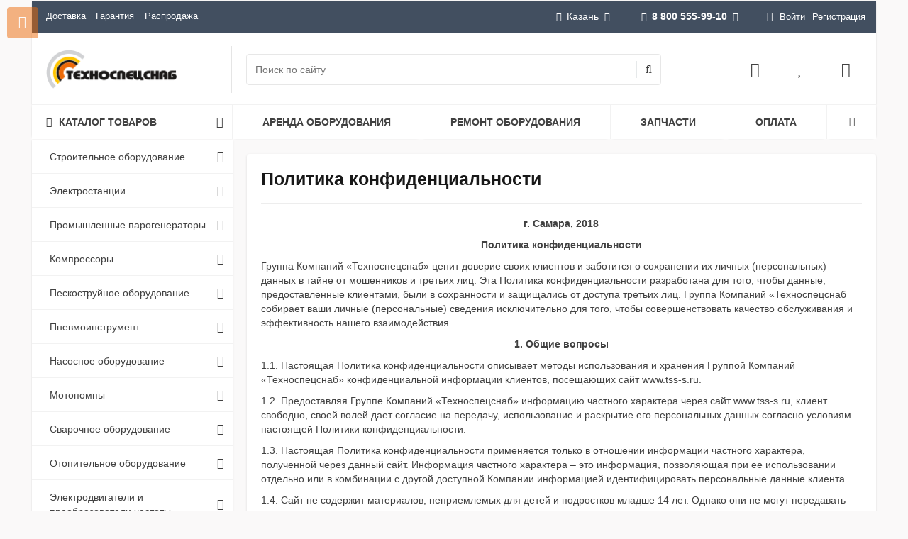

--- FILE ---
content_type: text/html; charset=UTF-8
request_url: https://kzn.tss-s.ru/privacy-policy/
body_size: 34192
content:
<!--'start_frame_cache_region_controller'--><!--'end_frame_cache_region_controller'--><!DOCTYPE html>
<html itemscope itemtype="http://schema.org/WebPage" xml:lang="ru" lang="ru">
<head>
 <title>Политика конфиденциальности</title>
 <meta name="viewport" content="width=device-width, initial-scale=1.0, maximum-scale=1.2">
 <meta http-equiv="Content-Type" content="text/html; charset=UTF-8" />
<meta name="description" content="Политика конфиденциальности - официальный сайт ТехноСпецСнаб" />
<script type="text/javascript" data-skip-moving="true">(function(w, d, n) {var cl = "bx-core";var ht = d.documentElement;var htc = ht ? ht.className : undefined;if (htc === undefined || htc.indexOf(cl) !== -1){return;}var ua = n.userAgent;if (/(iPad;)|(iPhone;)/i.test(ua)){cl += " bx-ios";}else if (/Windows/i.test(ua)){cl += ' bx-win';}else if (/Macintosh/i.test(ua)){cl += " bx-mac";}else if (/Linux/i.test(ua) && !/Android/i.test(ua)){cl += " bx-linux";}else if (/Android/i.test(ua)){cl += " bx-android";}cl += (/(ipad|iphone|android|mobile|touch)/i.test(ua) ? " bx-touch" : " bx-no-touch");cl += w.devicePixelRatio && w.devicePixelRatio >= 2? " bx-retina": " bx-no-retina";var ieVersion = -1;if (/AppleWebKit/.test(ua)){cl += " bx-chrome";}else if (/Opera/.test(ua)){cl += " bx-opera";}else if (/Firefox/.test(ua)){cl += " bx-firefox";}ht.className = htc ? htc + " " + cl : cl;})(window, document, navigator);</script>
<link href="/bitrix/css/main/bootstrap.min.css?1673320607121326" type="text/css" rel="stylesheet" />
<link href="/bitrix/js/alexkova.bxready2/scrollbar/jquery.scrollbar.css?167332061518025" type="text/css" rel="stylesheet" />
<link href="/bitrix/js/ui/design-tokens/dist/ui.design-tokens.min.css?170331307122911" type="text/css" rel="stylesheet" />
<link href="/bitrix/js/ui/fonts/opensans/ui.font.opensans.min.css?17033110872320" type="text/css" rel="stylesheet" />
<link href="/bitrix/js/main/popup/dist/main.popup.bundle.min.css?170331126326598" type="text/css" rel="stylesheet" />
<link href="/bitrix/js/alexkova.bxready2/slick/slick.css?16733206151386" type="text/css" rel="stylesheet" />
<link href="/bitrix/js/alexkova.bxready2/countdown/countdown.css?16733206151175" type="text/css" rel="stylesheet" />
<link href="/bitrix/cache/css/s1/market2_v1/default_11fc11e15901125eb6632e443c1a9309/default_11fc11e15901125eb6632e443c1a9309_v1.css?17557065151753" type="text/css" rel="stylesheet" />
<link href="/bitrix/cache/css/s1/market2_v1/default_98523b265b8499b9a5ecd373473aceea/default_98523b265b8499b9a5ecd373473aceea_v1.css?175570651513450" type="text/css" rel="stylesheet" />
<link href="/bitrix/cache/css/s1/market2_v1/default_365f23fad1e572c5df710ee587e5a126/default_365f23fad1e572c5df710ee587e5a126_v1.css?175570651527457" type="text/css" rel="stylesheet" />
<link href="/bitrix/cache/css/s1/market2_v1/template_662ecfbb54f531b9f9c8c29e83ccd4bb/template_662ecfbb54f531b9f9c8c29e83ccd4bb_v1.css?1755706517187273" type="text/css" data-template-style="true" rel="stylesheet" />
<link href="/bitrix/panel/main/popup.min.css?170331114520774" type="text/css" data-template-style="true" rel="stylesheet" />



 
<meta property="og:type" content="article" />
<meta property="og:title" content="Политика конфиденциальности" />
<meta property="og:description" content="Политика конфиденциальности - официальный сайт ТехноСпецСнаб" />
<meta property="og:url" content="https://kzn.tss-s.ru/privacy-policy/" />
<meta property="og:site_name" content="kzn.tss-s.ru" />
<meta property="og:image" content="https://www.tss-s.ru/bitrix/templates/market2_v1/images/og-logo.png" />
 </head>
<body class="">
<div id="panel"></div>
<div class="bxr-full-width">
 <div class="container bxr-bg-container xl">
 <div class="row">
 <div class="col-xs-12">
 <!--'start_frame_cache_k7Xxik'-->
<div class="rk-fullwidth rk-fullwidth-static hidden-sm hidden-xs prm_bxr_top"><div class="rk-fullwidth-canvas">
</div></div>
<!--'end_frame_cache_k7Xxik'--> </div>
 </div>
 </div>
</div>
<header class="bxr-full-width">
 <div class="hidden-md hidden-lg">
<div id="tss-mobile-header">
 <div>
 <div id="tss-mobile-header-menu"><i class="fa fa-bars fa-fw"></i></div><div id="tss-mobile-header-logo">
 <a href="/"><img src="/bitrix/templates/market2_v1/images/logo_footer.svg" alt="ТехноСпецСнаб"></a></div></div><div>
 <div id="tss-mobile-header-search"><i class="fa fa-search fa-fw"></i></div><div id="tss-mobile-header-favorites"><a href="/personal/favorites/"><i class="fa fa-heart fa-fw"></i></a></div><div id="tss-mobile-header-mail"><a href="mailto:kazan@tss-s.ru"><i class="fa fa-envelope-o fa-fw"></i></a></div><div id="tss-mobile-header-phone"><a href="tel:+78005559910"><i class="fa fa-phone fa-fw"></i></a></div></div>
</div>
<div id="tss-mobile-header-search-bar">
 <div id="smart-title-search-mobile" class="bx-searchtitle theme-black">
 <form action="/search/index.php">
 <div class="bx-input-group" style="width:100%;">
 <input id="smart-title-search-input-mobile" placeholder="Поиск по каталогу" type="text" name="q" value="" autocomplete="off" class="bx-form-control">
 <div id="smart-title-search-mobile-spinner"><i class="fa fa-circle-o-notch" aria-hidden="true"></i></div><div id="smart-title-search-mobile-close"><i class="fa fa-times" aria-hidden="true"></i></div><div id="smart-title-search-mobile-results"></div></div></form>
</div>

</div></div>
 <div class="topmenu container bxr-bg-container hidden-sm hidden-xs xl">
 <div class="row bxr-b20">
 <div class="col-xs-12">
 <div class="bxr-header-panel bxr-header-panel-v1 ">
 <div class="bxr-top-panel-header-container">
 <div class="bxr-dark-flat">
 <div class="bxr-upper-part bxr-cloud-all bxr-cloud-all-br3-not bxr-cloud-all-br4-not">
 <div class="row">
 <div class="col-xs-5 ">
 <ul class="bxr-topline-menu">
 <li class="">
 <a href="/delivery/" class=" bxr-font-color-hover bxr-font-color">Доставка</a></li><li class="">
 <a href="/guarantee/" class=" bxr-font-color-hover bxr-font-color">Гарантия</a></li><li class="">
 <a href="/catalog/rasprodazha/" class=" bxr-font-color-hover bxr-font-color">Распродажа</a></li></ul>
 <div class="clearfix"></div></div>
 <div class="col-xs-7 text-right">
 <div id="top-panel-region-link" >
 <!--'start_frame_cache_qPfE7S'--><!--'end_frame_cache_qPfE7S'--> <ul class="btn-t gift-catalog-sort-panel__text-sity" >
 <li><div><i class="fa fa-map-marker"></i>Казань<i class="fa fa-angle-down"></i></div><ul> <li><div><span data-domain="www.tss-s.ru" data-code="moskva" onclick="regionSelectorEvent(this);">Москва</span></div></li><li><div><span data-domain="samara.tss-s.ru" data-code="samara" onclick="regionSelectorEvent(this);">Самара</span></div></li><li><div><span data-domain="saratov.tss-s.ru" data-code="saratov" onclick="regionSelectorEvent(this);">Саратов</span></div></li><li class="other-selector-js hidden"><div class="bxr-children-color"><a data-toggle="modal" data-target="#myModalRegion" href="#" >Все города</a></div></li> 
 </ul>
 </li></ul>
 <div class="modal fade" id="myModalRegion" tabindex="-1" role="dialog" aria-hidden="true" style="display: none;">
 <div class="modal-dialog region_dialog" data-contentLoad="N">
 </div></div>

 </div>
 <div id="top-panel-phone-link" >
 <ul class="bxr-phone-block phone-small">
 <li>
 <div class="ya-phone-list">
 <a href="tel:88005559910"><i class="fa fa-phone bxr-bg-hover-light-flat"></i><b>8 800 555-99-10</b><i class="fa fa-angle-down"></i></a>
</div>
<ul>
 <li>
 <div>
 <i class="fa fa-clock-o"></i>10:00-18:00<br>
 <small class="text-muted">Сб-Вс выходной</small>
 </div>
 </li>
 <li class="bxr-children-color"><a class="open-answer-form" href="/company/contacts/"><b>Все телефоны</b></a></li>
 <li class="bxr-children-color"><a class="open-answer-form" data-event="pop-up" data-iblock-id="104" ><b>Заказать звонок</b></a></li>
</ul>
 </li>
</ul>
 </div>
 <div class="inline-block bxr-login-container">
 <!--'start_frame_cache_bxr_login_frame'--> <div class="bx_login_block bxr-font-color">
 <span id="login-line" class="fa fa-user"></span><a class="bx_login_top_inline_link" href="javascript:void(0)" onclick="openAuthorizePopup()">Войти</a><a class="bx_login_top_inline_link" href="/auth/?register=yes&amp;backurl=%2Fprivacy-policy%2F" rel="nofollow">Регистрация</a></div><div id="bx_auth_popup_form" style="display:none;" class="bx_login_popup_form">
 <div class="login_page action-form-t bxr-form-body-container">
 <form name="system_auth_formPqgS8z" method="post" target="_top" action="/auth/" class="bx_auth_form">
 <input type="hidden" name="AUTH_FORM" value="Y" />
 <input type="hidden" name="TYPE" value="AUTH" />
 <input type="hidden" name="backurl" value="/privacy-policy/" />
 <input placeholder="Логин" class="input_text_style form-control" type="text" name="USER_LOGIN" maxlength="255" value="" />
 <input placeholder="Пароль" class="input_text_style form-control" type="password" name="USER_PASSWORD" maxlength="255" />
 <div class="clear"></div><div class="containter">
 <div class="bxr-checkbox">
 <input type="checkbox" name="USER_REMEMBER" value="Y" id="USER_REMEMBER" checked>
 <label class="bxr-label" for="USER_REMEMBER">Запомнить меня</label> 
 </div><div class="bxr-m20">
 <input type="submit" name="Login" class="bxr-color-button bxr-corns" value="Войти" />
 <!--noindex--><span class="login-link">
 <a href="/auth/?register=yes&amp;amp;backurl=%2Fprivacy-policy%2F" rel="nofollow">Регистрация</a> /
 <a href="/auth?forgot_password=yes" rel="nofollow">Забыли пароль?</a></span><!--/noindex-->
 </div><div class="clear"></div></div></form>
 </div>

 </div>
 <!--'end_frame_cache_bxr_login_frame'--> </div>
 </div>
 </div>
</div>
</div>
 </div>
 <div class="bxr-lower-part container-fluid bxr-cloud-all bxr-cloud-all-br1-not bxr-cloud-all-br2-not bxr-cloud-all-br4-not bxr-cloud-all-br3-not">
 <div class="row">
 <div class="col-xl-2 bxr-show-left-menu-conteiner col-md-3 col-sm-4 col-xs-12 bxr-element-row-middle">
 <div class="bxr-logo-top-panel bxr-element-col-middle">
<a href="/" class="bxr-logo"><img alt="ТехноСпецСнаб в Казани" src="/upload/medialibrary/ef6/aryuqp86m19eq3dutr0fec0x9ajkckcd.webp"></a></div>
 </div>
 <div class="col-xl-5 col-lg-6 col-xs-6 bxr-element-row-middle hidden-sm hidden-xs">
 <div id="search_title_container" class="bxr-element-col-middle"><div>
 <div id="smart-title-search" class="bx-searchtitle theme-black">
 <form action="/search/index.php">
 <div class="bx-input-group">
 <input id="smart-title-search-input" placeholder="Поиск по сайту" type="text" name="q" value="" autocomplete="off" class="bx-form-control"/>
 <span class="bx-input-group-btn">
 <span class="bx-searchtitle-preloader " id="smart-title-search_preloader_item"></span>
 <button class="fa fa-search" type="submit" name="s"></button>
 </span>
 </div>
 </form>
</div>
 </div></div>
 </div>
 <div class="col-xl-3 visible-xl-table hidden-lg hidden-md col-xs-8 hidden-xs bxr-element-row-middle">
 <div class="bxr-element-col-middle bxr-el-slogan text-right ">
 ГК ТехноСпецСнаб: продажа, аренда и ремонт промышленного оборудования. </div>
 </div>
 <div class="col-xl-2 col-sm-3 col-xs-4 bxr-element-row-middle hidden-sm hidden-xs">
 <div id="basket_container" class="bxr-element-col-middle bxr-basket-container"><div> 
 <div class="bxr-rpbtn-container">
 <a href="#" class="login-line bxr-frame-btn">
 <i class="fa fa-user-o"></i>
 </a>
 </div>
 <!--noindex--> 
 <!--/noindex-->
 <!--'start_frame_cache_bxr_small_basket'--> 
<div class="">
 <div id="bxr-basket-row" class="basket-body-table-row bxr-basket-row-top">
 <div >
 <a href="javascript:void(0)" class="bxr-basket-indicator compare-button-group bxr-font-hover-light bxr-compare-label" id="bxr-counter-compare" data-child="bxr-compare-body" title="Сравнение">
 <i class="fa fa-bar-chart"></i>
 </a>
 <div id="bxr-compare-body" class="basket-body-container" data-group="basket-group">
 <div id="bxr-compare-jdata" style="display: none">null</div>
 <p class="bxr-helper bg-info">Выберите в каталоге товары и воспользуйтесь опцией добавить к сравнению</p>
 </div>
 </div><div >
 <a href="javascript:void(0);" data-group="basket-group" class="bxr-basket-indicator bxr-indicator-favor bxr-font-hover-light" data-child="bxr-favor-body" 
 title="Избранное">
 <i class="fa fa-heart"></i>
 </a><div id="bxr-favor-body" class="basket-body-container" data-group="basket-group" data-state="hide">
 <p class="bxr-helper bg-info">
 Список избранного пуст </p>
 </div></div><div >
 <a href="javascript:void(0);" class="bxr-basket-indicator bxr-indicator-basket bxr-font-hover-light" data-group="basket-group" data-child="bxr-basket-body" 
 title="Моя корзина">
 <i class="fa fa-shopping-basket" aria-hidden="true"></i>
 </a><div id="bxr-basket-body" class="basket-body-container" data-group="basket-group" data-state="hide">
 <div class="basket-body-title">
 <span class="basket-body-title-h bxr-basket-tab tab-basket active" data-tab="buy">Моя корзина </span><div class="clearfix"></div>
</div>
<input type="hidden" id="currency-format" value="#">
<input type="hidden" id="min-order-price" value="">
<input type="hidden" id="min-order-price-msg" value="Минимальная стоимость заказа составляет #MIN_ORDER_PRICE#. Для оформления заказа вам необходимо добавить товары на сумму #ADD_ORDER_PRICE#.">
<div class="min-order-price-notify" style="display: none;">Минимальная стоимость заказа составляет . Для оформления заказа вам необходимо добавить товары на сумму 0.</div>
<div class="bxr-basket-tab-content active" data-tab="buy">
 <p class="bxr-helper bg-info">Ваша корзина пуста. Выберите интересующие вас товары в каталоге</p>
</div></div></div></div><div class="clearfix"></div><div style="display: none;" id="bxr-basket-content"></div></div>
 <!--'end_frame_cache_bxr_small_basket'--> </div></div>
 </div> 
 </div>
 </div>
 <div class="bxr-top-panel-topmenu-container">
 <div class="row">
 <div class="col-xs-12">
 <div class="hidden-sm hidden-xs">
<div class="tss-horizontal-menu">
 <div>
 <a href="/catalog/">
 <span class="fa fa-bars"></span><span>Каталог товаров</span><span class="fa fa-angle-right"></span></a></div><div>
 <a href="/catalog/arenda/">
 <span>Аренда оборудования</span></a></div><div>
 <a href="/service/">
 <span>Ремонт оборудования</span></a></div><div>
 <a href="/catalog/zapchasti/">
 <span>Запчасти</span></a></div><div>
 <a href="/payment/">
 <span>Оплата</span></a></div><div>
 <a href="/company/">
 <span>О компании<i class="fa fa-angle-down"></i></span></a><div>
 <a href="/news/">Новости</a><a href="/brands/">Бренды</a><a href="/company/licenses/">Лицензии и сертификаты</a><a href="/company/requisites/">Реквизиты</a><a href="/company/contacts/">Контакты</a><a href="/vacancies/">Вакансии</a><a href="/company/karta-sayta/">Карта сайта</a></div></div><div>
 <a href="/news/">
 <span>Новости</span></a></div><div>
 <a href="/company/contacts/">
 <span>Контакты</span></a></div><div>
 <span class="fa fa-ellipsis-h"></span><div></div></div>
</div>
</div>
 </div>
 </div>
 </div>
 <div class="container-fluid container-fluid-for-menu">
 <div class="row">
 <div class="col-xl-2 col-md-3 col-sm-4 col-xs-12 bxr-element-row-middle">
 <div id="button_menu_container" class="bxr-is-header">
 </div>
 </div>
 </div>
 </div>
 </div>
 </div>
 </div>
 </div>
 
 <a id="bxr-top-fixed-panel-anker"></a><div id="bxr-top-fixed-panel"></div>
</header>
<div class="bxr-full-width bxr-work-area-container">
 <div class="container bxr-bg-container xl">
 <div class="row bxr-page-content" id="bxr-page-content">
 <div class="col-xl-2 col-md-3 col-xs-12 hidden-sm hidden-xs">
<div class="tss-menu">
 <div>
 <a href="/catalog/stroitelnoe-oborudovanie/">Строительное оборудование<span class="fa fa-angle-right"></span></a><div> <div>
 <a href="/catalog/stroitelnoe-oborudovanie/vibrotekhnika/">Вибротехника</a></div><div>
 <a href="/catalog/stroitelnoe-oborudovanie/vibratory-dlya-betona/">Вибраторы для бетона<span class="fa fa-angle-right"></span></a><div> <div>
 <a href="/catalog/stroitelnoe-oborudovanie/vibratory-dlya-betona/glubinnye/">Глубинные вибраторы</a></div><div>
 <a href="/catalog/stroitelnoe-oborudovanie/vibratory-dlya-betona/ploshchadochnye-vibratory/">Площадочные вибраторы</a></div><div>
 <a href="/catalog/stroitelnoe-oborudovanie/vibratory-dlya-betona/ponizhayushchie_transformatory/">Понижающие трансформаторы</a></div></div> </div><div>
 <a href="/catalog/stroitelnoe-oborudovanie/vibrokatki/">Виброкатки</a></div><div>
 <a href="/catalog/stroitelnoe-oborudovanie/vibroplity/">Виброплиты<span class="fa fa-angle-right"></span></a><div> <div>
 <a href="/catalog/stroitelnoe-oborudovanie/vibroplity/aksessuary-dlya-vibroplit/">Аксессуары для виброплит</a></div><div>
 <a href="/catalog/stroitelnoe-oborudovanie/vibroplity/benzinovye/">Виброплиты бензиновые</a></div><div>
 <a href="/catalog/stroitelnoe-oborudovanie/vibroplity/dizelnye/">Виброплиты дизельные</a></div><div>
 <a href="/catalog/stroitelnoe-oborudovanie/vibroplity/elektricheskie/">Виброплиты электрические</a></div></div> </div><div>
 <a href="/catalog/stroitelnoe-oborudovanie/vibrotrambovki/">Вибротрамбовки<span class="fa fa-angle-right"></span></a><div> <div>
 <a href="/catalog/stroitelnoe-oborudovanie/vibrotrambovki/benzinovye/">Вибротрамбовки бензиновые</a></div><div>
 <a href="/catalog/stroitelnoe-oborudovanie/vibrotrambovki/dizelnye/">Вибротрамбовки дизельные</a></div><div>
 <a href="/catalog/stroitelnoe-oborudovanie/vibrotrambovki/elektricheskie/">Вибротрамбовки электрические</a></div></div> </div><div>
 <a href="/catalog/stroitelnoe-oborudovanie/osvetitelnye-vyshki/">Осветительные вышки</a></div><div>
 <a href="/catalog/stroitelnoe-oborudovanie/transformator-dlya-progreva-betona/">Трансформаторы для прогрева бетона</a></div><div>
 <a href="/catalog/stroitelnoe-oborudovanie/zatirochnye-mashiny/">Затирочные машины (вертолеты)<span class="fa fa-angle-right"></span></a><div> <div>
 <a href="/catalog/stroitelnoe-oborudovanie/zatirochnye-mashiny/aksessuary_dlya_zatirochnykh_mashin/">Аксессуары для затирочных машин</a></div></div> </div><div>
 <a href="/catalog/stroitelnoe-oborudovanie/rezchiki-shvov/">Резчики швов (шовнарезчики)</a></div></div> </div><div>
 <a href="/catalog/elektrostantsii/">Электростанции<span class="fa fa-angle-right"></span></a><div> <div>
 <a href="/catalog/elektrostantsii/dizelnye/">Дизельные генераторы<span class="fa fa-angle-right"></span></a><div> <div>
 <a href="/catalog/elektrostantsii/dizelnye/hertz/">HERTZ</a></div><div>
 <a href="/catalog/elektrostantsii/dizelnye/rid/">RID</a></div><div>
 <a href="/catalog/elektrostantsii/dizelnye/energo/">Energo</a></div><div>
 <a href="/catalog/elektrostantsii/dizelnye/geko/">Geko</a></div><div>
 <a href="/catalog/elektrostantsii/dizelnye/inmesol/">INMESOL</a></div><div>
 <a href="/catalog/elektrostantsii/dizelnye/gesan/">Gesan</a></div><div>
 <a href="/catalog/elektrostantsii/dizelnye/genbox/">Genbox</a></div><div>
 <a href="/catalog/elektrostantsii/dizelnye/sdmo/">SDMO</a></div><div>
 <a href="/catalog/elektrostantsii/dizelnye/tcc/">TCC</a></div><div>
 <a href="/catalog/elektrostantsii/dizelnye/denyo/">Denyo</a></div><div>
 <a href="/catalog/elektrostantsii/dizelnye/toyo/">TOYO</a></div><div>
 <a href="/catalog/elektrostantsii/dizelnye/pramac/">Pramac</a></div><div>
 <a href="/catalog/elektrostantsii/dizelnye/fubag/">Fubag</a></div><div>
 <a href="/catalog/elektrostantsii/dizelnye/kubota/">Kubota</a></div><div>
 <a href="/catalog/elektrostantsii/dizelnye/vepr/">Вепрь</a></div><div>
 <a href="/catalog/elektrostantsii/dizelnye/shindaiwa/">Shindaiwa</a></div><div>
 <a href="/catalog/elektrostantsii/dizelnye/robin-subaru/">Robin-Subaru</a></div><div>
 <a href="/catalog/elektrostantsii/dizelnye/yanmar/">Yanmar</a></div><div>
 <a href="/catalog/elektrostantsii/dizelnye/covax/">COVAX</a></div><div>
 <a href="/catalog/elektrostantsii/dizelnye/fg-wilson/">FG Wilson</a></div><div>
 <a href="/catalog/elektrostantsii/dizelnye/jcb/">JCB</a></div><div>
 <a href="/catalog/elektrostantsii/dizelnye/onis-visa/">Onis Visa</a></div><div>
 <a href="/catalog/elektrostantsii/dizelnye/mmz/">ММЗ</a></div></div> </div><div>
 <a href="/catalog/elektrostantsii/benzinovye/">Бензиновые генераторы<span class="fa fa-angle-right"></span></a><div> <div>
 <a href="/catalog/elektrostantsii/benzinovye/robin-subaru/">Robin-Subaru</a></div><div>
 <a href="/catalog/elektrostantsii/benzinovye/benz-tss/">TSS</a></div><div>
 <a href="/catalog/elektrostantsii/benzinovye/fubag/">Fubag</a></div><div>
 <a href="/catalog/elektrostantsii/benzinovye/vepr/">Вепрь</a></div><div>
 <a href="/catalog/elektrostantsii/benzinovye/geko/">Geko</a></div><div>
 <a href="/catalog/elektrostantsii/benzinovye/sdmo/">SDMO</a></div><div>
 <a href="/catalog/elektrostantsii/benzinovye/elemax/">Elemax</a></div><div>
 <a href="/catalog/elektrostantsii/benzinovye/energo/">Energo</a></div><div>
 <a href="/catalog/elektrostantsii/benzinovye/fogo/">Fogo</a></div><div>
 <a href="/catalog/elektrostantsii/benzinovye/honda/">Honda</a></div><div>
 <a href="/catalog/elektrostantsii/benzinovye/zongshen/">Zongshen</a></div></div> </div><div>
 <a href="/catalog/elektrostantsii/svarochnye/">Сварочные генераторы<span class="fa fa-angle-right"></span></a><div> <div>
 <a href="/catalog/elektrostantsii/svarochnye/benzin/">Сварочные бензиновые</a></div><div>
 <a href="/catalog/elektrostantsii/svarochnye/dizel/">Сварочные дизельные</a></div></div> </div><div>
 <a href="/catalog/elektrostantsii/gazoporshnevye/">Газовые генераторы<span class="fa fa-angle-right"></span></a><div> <div>
 <a href="/catalog/elektrostantsii/gazoporshnevye/fas/">FAS</a></div><div>
 <a href="/catalog/elektrostantsii/gazoporshnevye/sdmo/">SDMO</a></div><div>
 <a href="/catalog/elektrostantsii/gazoporshnevye/vepr/">Вепрь</a></div></div> </div><div>
 <a href="/catalog/elektrostantsii/sudovye-dizelnye-generatory/">Судовые генераторы</a></div><div>
 <a href="/catalog/elektrostantsii/avr/">Автоматика ввода резерва (АВР)</a></div><div>
 <a href="/catalog/elektrostantsii/ibp/">Источники бесперебойного питания (ИБП)<span class="fa fa-angle-right"></span></a><div> <div>
 <a href="/catalog/elektrostantsii/ibp/odnofaznye/">однофазные</a></div><div>
 <a href="/catalog/elektrostantsii/ibp/trekhfaznye/">трехфазные</a></div></div> </div><div>
 <a href="/catalog/elektrostantsii/generatory-s-privodom-ot-vala-otbora-moshchnosti-ot-20-do-85-kva/">Генераторы с приводом от вала отбора мощности от 10 до 70 кВт</a></div><div>
 <a href="/catalog/elektrostantsii/konteynery-dlya-elektrostantsiy/">Контейнеры для электростанций</a></div></div> </div><div>
 <a href="/catalog/promyshlennye-parogeneratory/">Промышленные парогенераторы<span class="fa fa-angle-right"></span></a><div> <div>
 <a href="/catalog/promyshlennye-parogeneratory/steampressor-hybrid/">Промышленные парогенераторы STEAMPRESSOR HYBRID</a></div><div>
 <a href="/catalog/promyshlennye-parogeneratory/steamrator/">Промышленные парогенераторы Steamrator</a></div><div>
 <a href="/catalog/promyshlennye-parogeneratory/potentsial/">Промышленные парогенераторы Потенциал</a></div></div> </div><div>
 <a href="/catalog/kompressory/">Компрессоры<span class="fa fa-angle-right"></span></a><div> <div>
 <a href="/catalog/kompressory/vintovye/">Компрессоры винтовые<span class="fa fa-angle-right"></span></a><div> <div>
 <a href="/catalog/kompressory/vintovye/bezhetsk/">Бежецкого завода АСО</a></div><div>
 <a href="/catalog/kompressory/vintovye/zif/">ЗИФ</a></div><div>
 <a href="/catalog/kompressory/vintovye/berg/">Berg</a></div><div>
 <a href="/catalog/kompressory/vintovye/remeza/">REMEZA</a></div><div>
 <a href="/catalog/kompressory/vintovye/vintovye_kompressory_dalgakiran/">DALGAKIRAN</a></div><div>
 <a href="/catalog/kompressory/vintovye/ariacom/">ARIACOM</a></div><div>
 <a href="/catalog/kompressory/vintovye/crossair/">CrossAir</a></div><div>
 <a href="/catalog/kompressory/vintovye/et-compressors/">ET-Compressors</a></div><div>
 <a href="/catalog/kompressory/vintovye/ironmac/">IRONMAC</a></div><div>
 <a href="/catalog/kompressory/vintovye/kraftmachine/">KraftMachine</a></div><div>
 <a href="/catalog/kompressory/vintovye/olymtech/">Olymtech</a></div><div>
 <a href="/catalog/kompressory/vintovye/ozen/">OZEN</a></div><div>
 <a href="/catalog/kompressory/vintovye/atom/">АТОМ</a></div></div> </div><div>
 <a href="/catalog/kompressory/porshnevye/">Компрессоры поршневые<span class="fa fa-angle-right"></span></a><div> <div>
 <a href="/catalog/kompressory/porshnevye/bezhetsk/">Бежецкий завод АСО (Россия)</a></div><div>
 <a href="/catalog/kompressory/porshnevye/fubag/">FUBAG (Германия)</a></div><div>
 <a href="/catalog/kompressory/porshnevye/remeza/">Remeza (Беларусь)</a></div><div>
 <a href="/catalog/kompressory/porshnevye/kompressory-porshnevye-dalgakiran-turtsiya/">Компрессоры поршневые DALGAKIRAN (Турция)</a></div></div> </div><div>
 <a href="/catalog/kompressory/dizelnye/">Компрессоры дизельные<span class="fa fa-angle-right"></span></a><div> <div>
 <a href="/catalog/kompressory/dizelnye/ariacom/">ARIACOM</a></div><div>
 <a href="/catalog/kompressory/dizelnye/crossair/">CrossAir</a></div><div>
 <a href="/catalog/kompressory/dizelnye/dalgakiran/">DALGAKIRAN</a></div><div>
 <a href="/catalog/kompressory/dizelnye/et-compressors/">ET-Compressors</a></div><div>
 <a href="/catalog/kompressory/dizelnye/kraftmachine/">KraftMachine</a></div><div>
 <a href="/catalog/kompressory/dizelnye/ozen/">OZEN</a></div><div>
 <a href="/catalog/kompressory/dizelnye/bezhetsk/">АСО</a></div><div>
 <a href="/catalog/kompressory/dizelnye/zif/">ЗИФ</a></div><div>
 <a href="/catalog/kompressory/dizelnye/dizelnye-kompressory-mmz/">ММЗ</a></div></div> </div><div>
 <a href="/catalog/kompressory/kompressory-spiralnye/">Компрессоры спиральные<span class="fa fa-angle-right"></span></a><div> <div>
 <a href="/catalog/kompressory/kompressory-spiralnye/kompressory_spiralnye_remeza_belarus_/">REMEZA (Беларусь)</a></div><div>
 <a href="/catalog/kompressory/kompressory-spiralnye/ariacom/">Компрессоры спиральные ARIACOM (Италия)</a></div></div> </div><div>
 <a href="/catalog/kompressory/peredvizhnye/">Компрессоры передвижные<span class="fa fa-angle-right"></span></a><div> <div>
 <a href="/catalog/kompressory/peredvizhnye/ariacom/">ARIACOM</a></div><div>
 <a href="/catalog/kompressory/peredvizhnye/crossair/">CrossAir</a></div><div>
 <a href="/catalog/kompressory/peredvizhnye/dalgakiran/">DALGAKIRAN</a></div><div>
 <a href="/catalog/kompressory/peredvizhnye/et-compressors/">ET-Compressors</a></div><div>
 <a href="/catalog/kompressory/peredvizhnye/fubag/">FUBAG</a></div><div>
 <a href="/catalog/kompressory/peredvizhnye/kraftmachine/">KraftMachine</a></div><div>
 <a href="/catalog/kompressory/peredvizhnye/ozen/">OZEN</a></div><div>
 <a href="/catalog/kompressory/peredvizhnye/bezhetsk/">АСО</a></div><div>
 <a href="/catalog/kompressory/peredvizhnye/zif/">ЗИФ</a></div><div>
 <a href="/catalog/kompressory/peredvizhnye/peredvizhnye-kompressory-mmz/">ММЗ</a></div></div> </div><div>
 <a href="/catalog/kompressory/resivery/">Ресиверы для компрессора<span class="fa fa-angle-right"></span></a><div> <div>
 <a href="/catalog/kompressory/resivery/aso/">Воздушные ресиверы АСО</a></div><div>
 <a href="/catalog/kompressory/resivery/remeza/">Remeza</a></div></div> </div><div>
 <a href="/catalog/kompressory/osushitel/">Осушители сжатого воздуха<span class="fa fa-angle-right"></span></a><div> <div>
 <a href="/catalog/kompressory/osushitel/bezhetskiy-zavod-aso/">Осушители сжатого воздуха АСО</a></div><div>
 <a href="/catalog/kompressory/osushitel/ariacom/">ARIACOM</a></div><div>
 <a href="/catalog/kompressory/osushitel/berg/">Berg</a></div><div>
 <a href="/catalog/kompressory/osushitel/comaro/">COMARO</a></div><div>
 <a href="/catalog/kompressory/osushitel/remeza/">Remeza</a></div><div>
 <a href="/catalog/kompressory/osushitel/crossair/">CrossAir</a></div><div>
 <a href="/catalog/kompressory/osushitel/ironmac/">IRONMAC</a></div><div>
 <a href="/catalog/kompressory/osushitel/kraftmachine/">KraftMachine</a></div><div>
 <a href="/catalog/kompressory/osushitel/ozen/">Ozen</a></div></div> </div><div>
 <a href="/catalog/kompressory/filtry/">Магистральные фильтры<span class="fa fa-angle-right"></span></a><div> <div>
 <a href="/catalog/kompressory/filtry/ariacom/">ARIACOM</a></div><div>
 <a href="/catalog/kompressory/filtry/berg/">Berg</a></div><div>
 <a href="/catalog/kompressory/filtry/kraftmann/">Kraftmann</a></div><div>
 <a href="/catalog/kompressory/filtry/remeza/">Remeza</a></div><div>
 <a href="/catalog/kompressory/filtry/aso/">Магистральные фильтры АСО</a></div><div>
 <a href="/catalog/kompressory/filtry/ironmac/">IRONMAC</a></div><div>
 <a href="/catalog/kompressory/filtry/kraftmachine/">KraftMachine</a></div></div> </div><div>
 <a href="/catalog/kompressory/separatory/">Центробежные сепараторы<span class="fa fa-angle-right"></span></a><div> <div>
 <a href="/catalog/kompressory/separatory/abac/">ABAC</a></div><div>
 <a href="/catalog/kompressory/separatory/ariacom/">ARIACOM</a></div><div>
 <a href="/catalog/kompressory/separatory/berg/">Berg</a></div><div>
 <a href="/catalog/kompressory/separatory/kraftmachine/">KraftMachine</a></div><div>
 <a href="/catalog/kompressory/separatory/remeza/">Remeza</a></div></div> </div><div>
 <a href="/catalog/kompressory/azotnye-stantsii/">Азотные станции</a></div><div>
 <a href="/catalog/kompressory/modulnye-kompressornye-stantsii/">Модульные компрессорные станции</a></div></div> </div><div>
 <a href="/catalog/peskostruynoe-oborudovanie/">Пескоструйное оборудование<span class="fa fa-angle-right"></span></a><div> <div>
 <a href="/catalog/peskostruynoe-oborudovanie/aksessuary-dlya-podgotovki-poverkhnostey/">Аксессуары для подготовки поверхностей<span class="fa fa-angle-right"></span></a><div> <div>
 <a href="/catalog/peskostruynoe-oborudovanie/aksessuary-dlya-podgotovki-poverkhnostey/zashchitnye-komplekty/">Защитные комплекты пескоструйщика</a></div><div>
 <a href="/catalog/peskostruynoe-oborudovanie/aksessuary-dlya-podgotovki-poverkhnostey/komplektuyushchie/">Комплектующие к пескоструйному оборудованию</a></div><div>
 <a href="/catalog/peskostruynoe-oborudovanie/aksessuary-dlya-podgotovki-poverkhnostey/sopla/">Сопла для пескоструйных (дробеструйных) аппаратов</a></div><div>
 <a href="/catalog/peskostruynoe-oborudovanie/aksessuary-dlya-podgotovki-poverkhnostey/shlangi/">Шланги для пескоструйного оборудования</a></div></div> </div><div>
 <a href="/catalog/peskostruynoe-oborudovanie/peskostruynye-apparaty/">Пескоструйные аппараты<span class="fa fa-angle-right"></span></a><div> <div>
 <a href="/catalog/peskostruynoe-oborudovanie/peskostruynye-apparaty/napornogo-tipa/">Пескоструйные аппараты напорного типа</a></div></div> </div><div>
 <a href="/catalog/peskostruynoe-oborudovanie/peskostruynye-kamery/">Пескоструйные камеры<span class="fa fa-angle-right"></span></a><div> <div>
 <a href="/catalog/peskostruynoe-oborudovanie/peskostruynye-kamery/napornogo-tipa/">Пескоструйные камеры напорного типа</a></div><div>
 <a href="/catalog/peskostruynoe-oborudovanie/peskostruynye-kamery/inzhektornogo-tipa/">Пескоструйные камеры эжекторного типа</a></div></div> </div><div>
 <a href="/catalog/peskostruynoe-oborudovanie/raskhodnye-materialy-dlya-peskostruynogo-oborudovaniya/">Расходные материалы для пескоструйного оборудования<span class="fa fa-angle-right"></span></a><div> <div>
 <a href="/catalog/peskostruynoe-oborudovanie/raskhodnye-materialy-dlya-peskostruynogo-oborudovaniya/pistolety-peskostruynye/">Пистолеты пескоструйные</a></div></div> </div><div>
 <a href="/catalog/peskostruynoe-oborudovanie/sbor-i-filtratsiya-rekuperatsiya-abraziva/">Сбор и фильтрация рекуперация абразива</a></div><div>
 <a href="/catalog/peskostruynoe-oborudovanie/sopla-peskostruynye/">Сопла пескоструйные</a></div></div> </div><div>
 <a href="/catalog/pnevmoinstrument/">Пневмоинструмент<span class="fa fa-angle-right"></span></a><div> <div>
 <a href="/catalog/pnevmoinstrument/gvozdezabivnye_pistolety/">Гвоздезабивные пистолеты</a></div><div>
 <a href="/catalog/pnevmoinstrument/gaykoverty/">Гайковерты</a></div><div>
 <a href="/catalog/pnevmoinstrument/rukava_shlangi/">Рукава (шланги)</a></div><div>
 <a href="/catalog/pnevmoinstrument/raskhodnye_materialy/">Расходные материалы</a></div><div>
 <a href="/catalog/pnevmoinstrument/betonolomy/">Бетоноломы</a></div><div>
 <a href="/catalog/pnevmoinstrument/shlifovalnye_mashinki/">Шлифовальные машинки</a></div><div>
 <a href="/catalog/pnevmoinstrument/obduvochnye_pistolety_produvochnye_pistolety/">Обдувочные пистолеты, продувочные пистолеты</a></div><div>
 <a href="/catalog/pnevmoinstrument/pistolety_dlya_podkachki_shin/">Пистолеты для подкачки шин</a></div><div>
 <a href="/catalog/pnevmoinstrument/kraskoraspyliteli/">Краскораспылители</a></div><div>
 <a href="/catalog/pnevmoinstrument/molotki-otboynye/">Молотки отбойные<span class="fa fa-angle-right"></span></a><div> <div>
 <a href="/catalog/pnevmoinstrument/molotki-otboynye/molotki_otboynye_tzk/">ТЗК</a></div><div>
 <a href="/catalog/pnevmoinstrument/molotki-otboynye/aksessuary-k-molotkam/">Аксессуары к молоткам</a></div></div> </div></div> </div><div>
 <a href="/catalog/nasosy/">Насосное оборудование<span class="fa fa-angle-right"></span></a><div> <div>
 <a href="/catalog/nasosy/drenazhnye/">Дренажные</a></div><div>
 <a href="/catalog/nasosy/fekalnye/">Фекальные</a></div><div>
 <a href="/catalog/nasosy/tsirkulyatsionnye/">Циркуляционные</a></div><div>
 <a href="/catalog/nasosy/kanalizatsionnye/">Канализационные</a></div><div>
 <a href="/catalog/nasosy/skvazhinnye/">Скважинные</a></div><div>
 <a href="/catalog/nasosy/samovsasyvayushchie/">Самовсасывающие</a></div><div>
 <a href="/catalog/nasosy/kolodeznye/">Колодезные</a></div><div>
 <a href="/catalog/nasosy/konsolno-monoblochnye/">Консольно-моноблочные</a></div><div>
 <a href="/catalog/nasosy/konsolnye/">Консольные</a></div><div>
 <a href="/catalog/nasosy/vikhrevye/">Вихревые</a></div><div>
 <a href="/catalog/nasosy/promyshlennye/">Промышленные</a></div><div>
 <a href="/catalog/nasosy/gryazevye/">Грязевые</a></div><div>
 <a href="/catalog/nasosy/sadovye/">Садовые</a></div><div>
 <a href="/catalog/nasosy/dlya-basseynov/">Для бассейнов</a></div><div>
 <a href="/catalog/nasosy/doziruyushchie/">Дозирующие</a></div><div>
 <a href="/catalog/nasosy/polupogruzhnye/">Полупогружные</a></div><div>
 <a href="/catalog/nasosy/nasosy-shlamovye/">Шламовые</a></div><div>
 <a href="/catalog/nasosy/mnogostupenchatye/">Многоступенчатые</a></div><div>
 <a href="/catalog/nasosy/dlya-masla/">Для перекачки масла</a></div><div>
 <a href="/catalog/nasosy/dlya-benzina/">Для перекачки бензина</a></div><div>
 <a href="/catalog/nasosy/dlya-dizelnogo-topliva/">Для перекачки дизельного топлива</a></div><div>
 <a href="/catalog/nasosy/membrannye-baki/">Гидроаккумуляторы</a></div><div>
 <a href="/catalog/nasosy/bochkovye-khimicheskie-nasosy/">Бочковые химические насосы</a></div><div>
 <a href="/catalog/nasosy/plastikovye_baki_dlya_vody_s11776/">Пластиковые баки для воды</a></div><div>
 <a href="/catalog/nasosy/aksessuary-dlya-nasosov/">Аксессуары для насосов</a></div><div>
 <a href="/catalog/nasosy/nasosy_dlya_perekachki_mocheviny/">Для перекачки мочевины</a></div><div>
 <a href="/catalog/nasosy/tsentrobezhnye-nasosy/">Центробежные</a></div><div>
 <a href="/catalog/nasosy/poverkhnostnye_nasosy_dlya_gryaznoy_vody_/">Поверхностные для грязной воды</a></div><div>
 <a href="/catalog/nasosy/kanalizatsionnye-ustanovki/">Канализационные установки<span class="fa fa-angle-right"></span></a><div> <div>
 <a href="/catalog/nasosy/kanalizatsionnye-ustanovki/fekalnye-drenazhnye-i-kanalizatsionnye-nasosnye-stantsii/">Фекальные, дренажные и канализационные насосные станции</a></div></div> </div><div>
 <a href="/catalog/nasosy/nasosnye-stantsii/">Насосные станции</a></div><div>
 <a href="/catalog/nasosy/nasosnye-stantsii-dlya-pozharotusheniya/">Насосные станции для пожаротушения</a></div><div>
 <a href="/catalog/nasosy/ruchnye-nasosy/">Ручные насосы</a></div><div>
 <a href="/catalog/nasosy/schyetchiki-uchyeta-gsm/">Счётчики учёта ГСМ</a></div><div>
 <a href="/catalog/nasosy/pistolety-zapravochnye/">Пистолеты заправочные</a></div><div>
 <a href="/catalog/nasosy/shlangi-toplivnye/">Шланги топливные</a></div><div>
 <a href="/catalog/nasosy/filtry-dlya-ochistki-gsm/">Фильтры для очистки ГСМ</a></div><div>
 <a href="/catalog/nasosy/separatory-dlya-gsm/">Сепараторы для ГСМ</a></div><div>
 <a href="/catalog/nasosy/mini-azs/">Мини АЗС</a></div><div>
 <a href="/catalog/nasosy/pogruzhnye-meshalki/">Погружные мешалки</a></div></div> </div><div>
 <a href="/catalog/motopompy/">Мотопомпы<span class="fa fa-angle-right"></span></a><div> <div>
 <a href="/catalog/motopompy/benzinovye/">Бензиновые мотопомпы<span class="fa fa-angle-right"></span></a><div> <div>
 <a href="/catalog/motopompy/benzinovye/agg/">AGG</a></div><div>
 <a href="/catalog/motopompy/benzinovye/daishin/">Daishin</a></div><div>
 <a href="/catalog/motopompy/benzinovye/fubag/">Fubag</a></div><div>
 <a href="/catalog/motopompy/benzinovye/koshin/">Koshin</a></div><div>
 <a href="/catalog/motopompy/benzinovye/wacker-neuson/">Wacker Neuson</a></div><div>
 <a href="/catalog/motopompy/benzinovye/zongshen/">Zongshen</a></div><div>
 <a href="/catalog/motopompy/benzinovye/vepr/">Вепрь</a></div><div>
 <a href="/catalog/motopompy/benzinovye/tss/">ТСС</a></div></div> </div><div>
 <a href="/catalog/motopompy/pozharnye/">Пожарные мотопомпы</a></div><div>
 <a href="/catalog/motopompy/dizelnye/">Дизельные мотопомпы<span class="fa fa-angle-right"></span></a><div> <div>
 <a href="/catalog/motopompy/dizelnye/agg/">AGG</a></div><div>
 <a href="/catalog/motopompy/dizelnye/daishin/">Daishin</a></div><div>
 <a href="/catalog/motopompy/dizelnye/koshin/">Koshin</a></div><div>
 <a href="/catalog/motopompy/dizelnye/wacker-neuson/">Wacker Neuson</a></div><div>
 <a href="/catalog/motopompy/dizelnye/vepr/">Вепрь</a></div><div>
 <a href="/catalog/motopompy/dizelnye/mmz/">ММЗ</a></div><div>
 <a href="/catalog/motopompy/dizelnye/tss/">ТСС</a></div></div> </div></div> </div><div>
 <a href="/catalog/svarka/">Сварочное оборудование<span class="fa fa-angle-right"></span></a><div> <div>
 <a href="/catalog/svarka/svarochnaya-provoloka/">Сварочная проволока</a></div><div>
 <a href="/catalog/svarka/svarochnye-invertory/">Сварочные аппараты - инверторы</a></div><div>
 <a href="/catalog/svarka/elektrody/">Электроды</a></div><div>
 <a href="/catalog/svarka/svarochnye-poluavtomaty/">Сварочные полуавтоматы MIG/MAG</a></div><div>
 <a href="/catalog/svarka/svarochnye-argonodugovye-apparaty/">Аргонодуговая (аргоновая) сварка TIG</a></div><div>
 <a href="/catalog/svarka/vozdushno-plazmennye-apparaty/">Воздушно-плазменные аппараты CUT</a></div><div>
 <a href="/catalog/svarka/svarochnye-vypryamiteli/">Сварочные выпрямители<span class="fa fa-angle-right"></span></a><div> <div>
 <a href="/catalog/svarka/svarochnye-vypryamiteli/mnogopostovye/">Сварочные выпрямители многопостовые</a></div><div>
 <a href="/catalog/svarka/svarochnye-vypryamiteli/odnopostovye/">Сварочные выпрямители однопостовые</a></div></div> </div><div>
 <a href="/catalog/svarka/podayushchie-mekhanizmy/">Подающие механизмы</a></div><div>
 <a href="/catalog/svarka/svarochnye-traktory/">Сварочные тракторы</a></div><div>
 <a href="/catalog/svarka/kontaktnaya-svarka/">Аппараты точечной (контактной) сварки<span class="fa fa-angle-right"></span></a><div> <div>
 <a href="/catalog/svarka/kontaktnaya-svarka/kondensatornaya_svarka/">Конденсаторная сварка</a></div><div>
 <a href="/catalog/svarka/kontaktnaya-svarka/svarochnye_kleshchi/">Сварочные клещи</a></div><div>
 <a href="/catalog/svarka/kontaktnaya-svarka/izmeritelnyy-instrument-parametrov-kontaktnoy-svarki/">Измерительный инструмент параметров контактной сварки</a></div><div>
 <a href="/catalog/svarka/kontaktnaya-svarka/raskhodnye-materialy/">Расходные материалы</a></div><div>
 <a href="/catalog/svarka/kontaktnaya-svarka/spottery/">Споттеры</a></div><div>
 <a href="/catalog/svarka/kontaktnaya-svarka/statsionarnye-mashiny/">Стационарные машины</a></div><div>
 <a href="/catalog/svarka/kontaktnaya-svarka/tali-balansiry/">Тали-балансиры</a></div><div>
 <a href="/catalog/svarka/kontaktnaya-svarka/ustanovki-kontaktnoy-svarki-dlya-remonta-avtomobilnykh-kuzovov/">Установки контактной сварки для ремонта автомобильных кузовов</a></div></div> </div><div>
 <a href="/catalog/svarka/avtomatizatsiya-svarochnykh-protsessov/">Автоматизация сварочных процессов<span class="fa fa-angle-right"></span></a><div> <div>
 <a href="/catalog/svarka/avtomatizatsiya-svarochnykh-protsessov/svarochnye_kolonny/">Сварочные колонны</a></div><div>
 <a href="/catalog/svarka/avtomatizatsiya-svarochnykh-protsessov/svarochnye_vrashchateli/">Сварочные вращатели</a></div><div>
 <a href="/catalog/svarka/avtomatizatsiya-svarochnykh-protsessov/svarochnye_pozitsionery/">Сварочные позиционеры</a></div></div> </div><div>
 <a href="/catalog/svarka/raskhodnye-materialy/">Расходные материалы<span class="fa fa-angle-right"></span></a><div> <div>
 <a href="/catalog/svarka/raskhodnye-materialy/sredstva-ot-nalipaniya/">Средства от налипания</a></div><div>
 <a href="/catalog/svarka/raskhodnye-materialy/flyus-svarochnyy/">Флюс сварочный</a></div></div> </div><div>
 <a href="/catalog/svarka/svarochnye-agregaty/">Сварочные агрегаты с ДВС<span class="fa fa-angle-right"></span></a><div> <div>
 <a href="/catalog/svarka/svarochnye-agregaty/benzinovye/">Сварочные агрегаты бензиновые</a></div><div>
 <a href="/catalog/svarka/svarochnye-agregaty/dizelnye/">Сварочные агрегаты дизельные</a></div><div>
 <a href="/catalog/svarka/svarochnye-agregaty/aksessuary/">Сварочные аксессуары</a></div></div> </div><div>
 <a href="/catalog/svarka/svarochnye-avtomaty/">Сварочные автоматы</a></div><div>
 <a href="/catalog/svarka/svarochnye-transformatory/">Сварочные трансформаторы</a></div><div>
 <a href="/catalog/svarka/bloki-i-prisposobleniya-dlya-svarochnykh-rabot/">Блоки и приспособления для сварочных работ<span class="fa fa-angle-right"></span></a><div> <div>
 <a href="/catalog/svarka/bloki-i-prisposobleniya-dlya-svarochnykh-rabot/bloki-i-pristavki/">Блоки и приставки</a></div><div>
 <a href="/catalog/svarka/bloki-i-prisposobleniya-dlya-svarochnykh-rabot/pechi-dlya-prosushki-i-prokalki-elektrodov-termopenaly/">Печи для просушки и прокалки электродов, термопеналы</a></div><div>
 <a href="/catalog/svarka/bloki-i-prisposobleniya-dlya-svarochnykh-rabot/reostaty-ballastnye/">Реостаты балластные</a></div></div> </div><div>
 <a href="/catalog/svarka/gazosvarochnoe-oborudovanie/">Газосварочное оборудование<span class="fa fa-angle-right"></span></a><div> <div>
 <a href="/catalog/svarka/gazosvarochnoe-oborudovanie/ballony-dlya-gaza/">Газовые баллоны</a></div><div>
 <a href="/catalog/svarka/gazosvarochnoe-oborudovanie/gazovye-gorelki-dlya-svarki/">Газовые горелки для сварки</a></div><div>
 <a href="/catalog/svarka/gazosvarochnoe-oborudovanie/gazovye-regulyatory/">Газовые регуляторы</a></div><div>
 <a href="/catalog/svarka/gazosvarochnoe-oborudovanie/gazovye-reduktory/">Газовые редукторы</a></div><div>
 <a href="/catalog/svarka/gazosvarochnoe-oborudovanie/mashiny-termicheskoy-rezki/">Машины термической резки</a></div><div>
 <a href="/catalog/svarka/gazosvarochnoe-oborudovanie/podogrevateli-gaza/">Подогреватели газа</a></div><div>
 <a href="/catalog/svarka/gazosvarochnoe-oborudovanie/rezaki-gazovye/">Резаки газовые</a></div><div>
 <a href="/catalog/svarka/gazosvarochnoe-oborudovanie/prochee_dlya_gazosvarki/">Прочее для газосварки</a></div></div> </div><div>
 <a href="/catalog/svarka/komplektuyushchie-i-aksessuary/">Комплектующие и аксессуары<span class="fa fa-angle-right"></span></a><div> <div>
 <a href="/catalog/svarka/komplektuyushchie-i-aksessuary/klemmy_zazemleniya/">Клеммы заземления</a></div><div>
 <a href="/catalog/svarka/komplektuyushchie-i-aksessuary/rozetki_kabelnye/">Розетки кабельные</a></div><div>
 <a href="/catalog/svarka/komplektuyushchie-i-aksessuary/raskhodnye_materialy_dlya_avtomaticheskoy_svarki/">Расходные материалы для автоматической сварки</a></div><div>
 <a href="/catalog/svarka/komplektuyushchie-i-aksessuary/rozetki_panelnye/">Розетки панельные</a></div><div>
 <a href="/catalog/svarka/komplektuyushchie-i-aksessuary/elektrododerzhateli/">Электрододержатели</a></div><div>
 <a href="/catalog/svarka/komplektuyushchie-i-aksessuary/vilki_kabelnye/">Вилки кабельные</a></div><div>
 <a href="/catalog/svarka/komplektuyushchie-i-aksessuary/prochee_dlya_svarochnykh_rabot/">Прочее для сварочных работ</a></div><div>
 <a href="/catalog/svarka/komplektuyushchie-i-aksessuary/gorelki-dlya-argonodugovoy-svarki/">Горелки для аргонодуговой сварки</a></div><div>
 <a href="/catalog/svarka/komplektuyushchie-i-aksessuary/gorelki-dlya-poluavtomatov/">Горелки для полуавтоматов</a></div><div>
 <a href="/catalog/svarka/komplektuyushchie-i-aksessuary/komplektuyushchie-dlya-svarochnykh-poluavtomatov/">Комплектующие для сварочных полуавтоматов</a></div><div>
 <a href="/catalog/svarka/komplektuyushchie-i-aksessuary/plazmotrony-dlya-vozdushno-plazmennoy-rezki/">Плазмотроны для воздушно-плазменной резки</a></div><div>
 <a href="/catalog/svarka/komplektuyushchie-i-aksessuary/telezhki-mig-tig/">Тележки MIG / TIG</a></div><div>
 <a href="/catalog/svarka/komplektuyushchie-i-aksessuary/komplektuyushchie_dlya_poluavtomatov_mig_mag/">Комплектующие для полуавтоматов MIG/MAG</a></div><div>
 <a href="/catalog/svarka/komplektuyushchie-i-aksessuary/komplektuyushchie_k_rezakam_cut/">Комплектующие к резакам CUT</a></div><div>
 <a href="/catalog/svarka/komplektuyushchie-i-aksessuary/komplektuyushchie_dlya_tig_argonodugovoy/">Комплектующие для TIG (аргонодуговой)</a></div></div> </div><div>
 <a href="/catalog/svarka/sredstva-zashchity-svarshchika/">Средства защиты сварщика<span class="fa fa-angle-right"></span></a><div> <div>
 <a href="/catalog/svarka/sredstva-zashchity-svarshchika/dioptricheskie-linzy-dlya-svarochnoy-maski/">Диоптрические линзы для сварочной маски</a></div><div>
 <a href="/catalog/svarka/sredstva-zashchity-svarshchika/maski-i-ochki-svarshchika/">Маски и очки сварщика</a></div><div>
 <a href="/catalog/svarka/sredstva-zashchity-svarshchika/perchatki-i-kragi-svarshchika/">Перчатки и краги сварщика</a></div><div>
 <a href="/catalog/svarka/sredstva-zashchity-svarshchika/svetofiltry-i-stekla-dlya-masok-svarshchika/">Светофильтры и стекла для масок сварщика</a></div></div> </div><div>
 <a href="/catalog/svarka/oborudovanie-dlya-stroitelstva-truboprovodov/">Оборудование для строительства трубопроводов<span class="fa fa-angle-right"></span></a><div> <div>
 <a href="/catalog/svarka/oborudovanie-dlya-stroitelstva-truboprovodov/oborudovanie-dlya-orbitalnoy-svarki/">Оборудование для орбитальной сварки</a></div><div>
 <a href="/catalog/svarka/oborudovanie-dlya-stroitelstva-truboprovodov/sistemy-induktsionnogo-nagreva/">Системы индукционного нагрева</a></div><div>
 <a href="/catalog/svarka/oborudovanie-dlya-stroitelstva-truboprovodov/ustroystva-i-prisposobleniya/">Устройства и приспособления</a></div></div> </div><div>
 <a href="/catalog/svarka/trenazhersvarshchika/">Тренажер сварщика</a></div><div>
 <a href="/catalog/svarka/kabelnaya_produktsiya/">Кабельная продукция<span class="fa fa-angle-right"></span></a><div> <div>
 <a href="/catalog/svarka/kabelnaya_produktsiya/svarochnye_kabeli/">Сварочные кабели</a></div><div>
 <a href="/catalog/svarka/kabelnaya_produktsiya/vilki-panelnye/">Вилки панельные</a></div></div> </div><div>
 <a href="/catalog/svarka/apparaty-lazernoy-svarki-i-rezki/">Аппараты лазерной сварки и резки<span class="fa fa-angle-right"></span></a><div> <div>
 <a href="/catalog/svarka/apparaty-lazernoy-svarki-i-rezki/kanaly-napravlyayushchie-dlya-lazernogo-apparata/">Каналы направляющие для лазерного аппарата</a></div><div>
 <a href="/catalog/svarka/apparaty-lazernoy-svarki-i-rezki/lazernye-svarochnye-apparaty/">Лазерные сварочные аппараты</a></div><div>
 <a href="/catalog/svarka/apparaty-lazernoy-svarki-i-rezki/linzy-dlya-lazernoy-svarki/">Линзы для лазерной сварки</a></div><div>
 <a href="/catalog/svarka/apparaty-lazernoy-svarki-i-rezki/ochki-zashchitnye-ot-lazernogo-izlucheniya/">Очки защитные от лазерного излучения</a></div><div>
 <a href="/catalog/svarka/apparaty-lazernoy-svarki-i-rezki/pistolety-lazernoy-svarki/">Пистолеты лазерной сварки</a></div><div>
 <a href="/catalog/svarka/apparaty-lazernoy-svarki-i-rezki/prochee-dlya-lazernogo-oborudovaniya/">Прочее для лазерного оборудования</a></div><div>
 <a href="/catalog/svarka/apparaty-lazernoy-svarki-i-rezki/roliki-podayushchego-mekhanizma-dlya-lazernogo-apparata/">Ролики подающего механизма для лазерного аппарата</a></div><div>
 <a href="/catalog/svarka/apparaty-lazernoy-svarki-i-rezki/svarochnye-nakonechniki-sup/">Сварочные наконечники SUP</a></div><div>
 <a href="/catalog/svarka/apparaty-lazernoy-svarki-i-rezki/sopla-dlya-lazernoy-svarki/">Сопла для лазерной сварки</a></div><div>
 <a href="/catalog/svarka/apparaty-lazernoy-svarki-i-rezki/uplotnitelnye-koltsa-dlya-lazernoy-svarki/">Уплотнительные кольца для лазерной сварки</a></div></div> </div></div> </div><div>
 <a href="/catalog/otopitelnoe-oborudovanie/">Отопительное оборудование<span class="fa fa-angle-right"></span></a><div> <div>
 <a href="/catalog/otopitelnoe-oborudovanie/teplovye-pushki/">Тепловые пушки<span class="fa fa-angle-right"></span></a><div> <div>
 <a href="/catalog/otopitelnoe-oborudovanie/teplovye-pushki/gazovye/">Газовые тепловые пушки</a></div><div>
 <a href="/catalog/otopitelnoe-oborudovanie/teplovye-pushki/dizelnye/">Дизельные тепловые пушки</a></div><div>
 <a href="/catalog/otopitelnoe-oborudovanie/teplovye-pushki/elektricheskie/">Электрические тепловые пушки</a></div></div> </div><div>
 <a href="/catalog/otopitelnoe-oborudovanie/teplovye-zavesy/">Тепловые завесы<span class="fa fa-angle-right"></span></a><div> <div>
 <a href="/catalog/otopitelnoe-oborudovanie/teplovye-zavesy/bozdushnaya_zavesa_bez_nagreva/">Воздушная завеса без нагрева</a></div><div>
 <a href="/catalog/otopitelnoe-oborudovanie/teplovye-zavesy/vodyanye/">Водяные тепловые завесы</a></div><div>
 <a href="/catalog/otopitelnoe-oborudovanie/teplovye-zavesy/elektricheskie/">Электрические тепловые завесы</a></div></div> </div><div>
 <a href="/catalog/otopitelnoe-oborudovanie/kalorifery/">Калориферы<span class="fa fa-angle-right"></span></a><div> <div>
 <a href="/catalog/otopitelnoe-oborudovanie/kalorifery/sonniger/">Калориферы SONNIGER</a></div><div>
 <a href="/catalog/otopitelnoe-oborudovanie/kalorifery/kalorifery_kalashnikov/">Калориферы KALASHNIKOV</a></div><div>
 <a href="/catalog/otopitelnoe-oborudovanie/kalorifery/volcano/">Калориферы VOLCANO</a></div><div>
 <a href="/catalog/otopitelnoe-oborudovanie/kalorifery/ksk/">Калориферы КСк - КП-Ск</a></div></div> </div><div>
 <a href="/catalog/otopitelnoe-oborudovanie/kotly/">Отопительные и водогрейные котлы<span class="fa fa-angle-right"></span></a><div> <div>
 <a href="/catalog/otopitelnoe-oborudovanie/kotly/elektricheskie/">Электрические котлы</a></div></div> </div><div>
 <a href="/catalog/otopitelnoe-oborudovanie/vozdukhonagrevateli_na_otrabotannom_masle/">Воздухонагреватели на отработанном масле</a></div></div> </div><div>
 <a href="/catalog/elektrodvigateli-i-preobrazovateli-chastoty/">Электродвигатели и преобразователи частоты<span class="fa fa-angle-right"></span></a><div> <div>
 <a href="/catalog/elektrodvigateli-i-preobrazovateli-chastoty/preobrazovateli-chastoty-lg/">Преобразователи частоты</a></div><div>
 <a href="/catalog/elektrodvigateli-i-preobrazovateli-chastoty/ustroystva-plavnogo-puska/">Устройства плавного пуска</a></div><div>
 <a href="/catalog/elektrodvigateli-i-preobrazovateli-chastoty/elektrodvigateli/">Электродвигатели<span class="fa fa-angle-right"></span></a><div> <div>
 <a href="/catalog/elektrodvigateli-i-preobrazovateli-chastoty/elektrodvigateli/vzryvozashchishchennye/">Взрывозащищенные электродвигатели</a></div><div>
 <a href="/catalog/elektrodvigateli-i-preobrazovateli-chastoty/elektrodvigateli/kranovye/">Крановые электродвигатели</a></div><div>
 <a href="/catalog/elektrodvigateli-i-preobrazovateli-chastoty/elektrodvigateli/obshchepromyshlennye-air/">Общепромышленные электродвигатели АИР</a></div></div> </div></div> </div><div>
 <a href="/catalog/stabilizatory-napryazheniya/">Стабилизаторы напряжения<span class="fa fa-angle-right"></span></a><div> <div>
 <a href="/catalog/stabilizatory-napryazheniya/dopolnitelnoe-oborudovanie/">Дополнительное оборудование для стабилизаторов напряжения</a></div><div>
 <a href="/catalog/stabilizatory-napryazheniya/odnofaznye/">Однофазные стабилизаторы напряжения</a></div><div>
 <a href="/catalog/stabilizatory-napryazheniya/povyshayushchie/">Повышающие автотрансформаторы Штиль</a></div><div>
 <a href="/catalog/stabilizatory-napryazheniya/ponizhayushchie/">Понижающие автотрансформаторы Штиль</a></div><div>
 <a href="/catalog/stabilizatory-napryazheniya/trekhfaznye/">Трехфазные стабилизаторы напряжения</a></div></div> </div><div>
 <a href="/catalog/oborudovanie-dlya-truboprovodov/">Оборудование для прочистки и ремонта трубопроводов<span class="fa fa-angle-right"></span></a><div> <div>
 <a href="/catalog/oborudovanie-dlya-truboprovodov/vysokogo-davleniya/">Аппараты высокого давления<span class="fa fa-angle-right"></span></a><div> <div>
 <a href="/catalog/oborudovanie-dlya-truboprovodov/vysokogo-davleniya/general-pipe-cleaners/">GENERAL PIPE CLEANERS</a></div><div>
 <a href="/catalog/oborudovanie-dlya-truboprovodov/vysokogo-davleniya/poseydon/">ПОСЕЙДОН</a></div></div> </div><div>
 <a href="/catalog/oborudovanie-dlya-truboprovodov/kanalopromyvochnye-apparaty-poseydon/">Каналопромывочные аппараты Посейдон</a></div><div>
 <a href="/catalog/oborudovanie-dlya-truboprovodov/dlya-prochistki-kanalizatsii/">Оборудование для прочистки канализации<span class="fa fa-angle-right"></span></a><div> <div>
 <a href="/catalog/oborudovanie-dlya-truboprovodov/dlya-prochistki-kanalizatsii/trosy-flexicore/">Тросы Flexicore</a></div><div>
 <a href="/catalog/oborudovanie-dlya-truboprovodov/dlya-prochistki-kanalizatsii/ruchnye/">Ручные</a></div><div>
 <a href="/catalog/oborudovanie-dlya-truboprovodov/dlya-prochistki-kanalizatsii/pnevmopistolet-tayfun/">Пневмопистолет Тайфун</a></div><div>
 <a href="/catalog/oborudovanie-dlya-truboprovodov/dlya-prochistki-kanalizatsii/elektromekhanicheskie/">Электромеханические</a></div><div>
 <a href="/catalog/oborudovanie-dlya-truboprovodov/dlya-prochistki-kanalizatsii/benzomekhanicheskie/">Бензомеханические</a></div></div> </div><div>
 <a href="/catalog/oborudovanie-dlya-truboprovodov/ochistki-kotlov-i-teploobmennikov/">Техника для очистки котлов и теплообменников<span class="fa fa-angle-right"></span></a><div> <div>
 <a href="/catalog/oborudovanie-dlya-truboprovodov/ochistki-kotlov-i-teploobmennikov/aksessuary/">Аксессуары к очистителям труб</a></div></div> </div><div>
 <a href="/catalog/oborudovanie-dlya-truboprovodov/teleinspektsionnye-sistemy/">Телеинспекционные системы</a></div><div>
 <a href="/catalog/oborudovanie-dlya-truboprovodov/pnevmaticheskie-zaglushki/">Пневматические заглушки</a></div><div>
 <a href="/catalog/oborudovanie-dlya-truboprovodov/razmorozki-i-zamorozki-trub/">Аппараты для разморозки и заморозки труб</a></div></div> </div><div>
 <a href="/catalog/shlangi-promyshlennye-flexadux/">Шланги промышленные FLEXADUX<span class="fa fa-angle-right"></span></a><div> <div>
 <a href="/catalog/shlangi-promyshlennye-flexadux/poliuretanovye/">Полиуретановые шланги<span class="fa fa-angle-right"></span></a><div> <div>
 <a href="/catalog/shlangi-promyshlennye-flexadux/poliuretanovye/antistaticheskiy-i-elektroprovodyashchiy-poliuretanovyy-shlang-p1-s-pu-as/">P1 S PU AS</a></div><div>
 <a href="/catalog/shlangi-promyshlennye-flexadux/poliuretanovye/antistaticheskiy-i-elektroprovodyashchiy-poliuretanovyy-shlang-p2-pu-as/">P2 PU AS</a></div><div>
 <a href="/catalog/shlangi-promyshlennye-flexadux/poliuretanovye/antistaticheskiy-i-elektroprovodyashchiy-poliuretanovyy-shlang-p3-s-pu-as/">P3 S PU AS</a></div><div>
 <a href="/catalog/shlangi-promyshlennye-flexadux/poliuretanovye/antistaticheskiy-i-elektroprovodyashchiy-poliuretanovyy-shlang-p3-sv-pu-as/">P3 SV PU AS</a></div><div>
 <a href="/catalog/shlangi-promyshlennye-flexadux/poliuretanovye/antistaticheskiy-i-elektroprovodyashchiy-poliuretanovyy-shlang-p7-l-pu-as/">P7 L PU AS</a></div><div>
 <a href="/catalog/shlangi-promyshlennye-flexadux/poliuretanovye/antistaticheskiy-i-elektroprovodyashchiy-poliuretanovyy-shlang-p7-m-pu-as/">P7 M PU AS</a></div><div>
 <a href="/catalog/shlangi-promyshlennye-flexadux/poliuretanovye/poliuretanovyy-shlang-abrazivostoykiy-p2-pu/">P2 PU</a></div><div>
 <a href="/catalog/shlangi-promyshlennye-flexadux/poliuretanovye/poliuretanovyy-shlang-stoykiy-k-vozdeystviyu-bakteriy-i-gidrolizu-pishchevoy-shlang-p1-s-pu-ae-se/">P1 S PU AE SE</a></div><div>
 <a href="/catalog/shlangi-promyshlennye-flexadux/poliuretanovye/poliuretanovyy-shlang-stoykiy-k-vozdeystviyu-bakteriy-i-gidrolizu-pishchevoy-shlang-p2-pu-ae/">P2 PU AE</a></div><div>
 <a href="/catalog/shlangi-promyshlennye-flexadux/poliuretanovye/poliuretanovyy-shlang-stoykiy-k-vozdeystviyu-bakteriy-i-gidrolizu-pishchevoy-shlang-p3-s-pu-ae/">P3 S PU AE</a></div><div>
 <a href="/catalog/shlangi-promyshlennye-flexadux/poliuretanovye/poliuretanovyy-shlang-stoykiy-k-vozdeystviyu-bakteriy-i-gidrolizu-pishchevoy-shlang-p3-sv-pu-ae/">P3 SV PU AE</a></div><div>
 <a href="/catalog/shlangi-promyshlennye-flexadux/poliuretanovye/poliuretanovyy-shlang-stoykiy-k-vozdeystviyu-bakteriy-i-gidrolizu-pishchevoy-shlang-p7-l-pu-ae/">P7 L PU AE</a></div><div>
 <a href="/catalog/shlangi-promyshlennye-flexadux/poliuretanovye/poliuretanovyy-shlang-stoykiy-k-vozdeystviyu-bakteriy-i-gidrolizu-pishchevoy-shlang-p7-m-pu-ae/">P7 M PU AE</a></div><div>
 <a href="/catalog/shlangi-promyshlennye-flexadux/poliuretanovye/trudnovosplamenyaemyy-poliuretanovyy-shlang-p1-v-pu-se-a/">P1 V PU SE-A</a></div><div>
 <a href="/catalog/shlangi-promyshlennye-flexadux/poliuretanovye/trudnovosplamenyaemyy-poliuretanovyy-shlang-p3-s-pu-se/">P3 S PU SE</a></div><div>
 <a href="/catalog/shlangi-promyshlennye-flexadux/poliuretanovye/trudnovosplamenyaemyy-poliuretanovyy-shlang-p3-sv-pu-se/">P3 SV PU SE</a></div><div>
 <a href="/catalog/shlangi-promyshlennye-flexadux/poliuretanovye/trudnovosplamenyaemyy-poliuretanovyy-shlang-p7-m-pu-se/">P7 M PU SE</a></div></div> </div><div>
 <a href="/catalog/shlangi-promyshlennye-flexadux/dlya-udaleniya-vykhlopnykh-gazov/">Шланг для удаления выхлопных газов<span class="fa fa-angle-right"></span></a><div> <div>
 <a href="/catalog/shlangi-promyshlennye-flexadux/dlya-udaleniya-vykhlopnykh-gazov/shlang_dlya_udaleniya_vykhlopnykh_gazov_p_g_ex_1_/">P-G-EX 1</a></div><div>
 <a href="/catalog/shlangi-promyshlennye-flexadux/dlya-udaleniya-vykhlopnykh-gazov/shlang_dlya_udaleniya_vykhlopnykh_gazov_p2_sp_/">P2 SP</a></div></div> </div><div>
 <a href="/catalog/shlangi-promyshlennye-flexadux/dlya-khimicheskoy-promyshlennosti-stoykiy-k-agressivnym-sredam/">Шланг для химической промышленности, стойкий к агрессивным средам<span class="fa fa-angle-right"></span></a><div> <div>
 <a href="/catalog/shlangi-promyshlennye-flexadux/dlya-khimicheskoy-promyshlennosti-stoykiy-k-agressivnym-sredam/shlang_dlya_khimicheskoy_promyshlennosti_stoykiy_k_agressivnym_sredam_p2_hz_/">P2 HZ</a></div><div>
 <a href="/catalog/shlangi-promyshlennye-flexadux/dlya-khimicheskoy-promyshlennosti-stoykiy-k-agressivnym-sredam/shlang_dlya_khimicheskoy_promyshlennosti_stoykiy_k_agressivnym_sredam_p2_pe_/">P2 PE</a></div></div> </div><div>
 <a href="/catalog/shlangi-promyshlennye-flexadux/pvkh/">Шланг ПВХ<span class="fa fa-angle-right"></span></a><div> <div>
 <a href="/catalog/shlangi-promyshlennye-flexadux/pvkh/pvkh_shlang_p2_gen_p2_kl_/">P2 GEN/ P2 KL</a></div><div>
 <a href="/catalog/shlangi-promyshlennye-flexadux/pvkh/pvkh_shlangi_p2_v_10_/">P2 V 10</a></div><div>
 <a href="/catalog/shlangi-promyshlennye-flexadux/pvkh/pvkh_shlangi_p3_n_805_z_/">P3 N 805 Z</a></div></div> </div><div>
 <a href="/catalog/shlangi-promyshlennye-flexadux/dlya-benzovozov/">Шланги для бензовозов</a></div><div>
 <a href="/catalog/shlangi-promyshlennye-flexadux/dlya-ventilyatsii-i-konditsionirovaniya/">Шланги для вентиляции и кондиционирования<span class="fa fa-angle-right"></span></a><div> <div>
 <a href="/catalog/shlangi-promyshlennye-flexadux/dlya-ventilyatsii-i-konditsionirovaniya/shlang_dlya_ventilyatsii_i_konditsionirovaniya_p2_a_1000_/">P2 A 1000</a></div><div>
 <a href="/catalog/shlangi-promyshlennye-flexadux/dlya-ventilyatsii-i-konditsionirovaniya/shlang_dlya_ventilyatsii_i_konditsionirovaniya_p2_ccai_/">P2 CCAI</a></div><div>
 <a href="/catalog/shlangi-promyshlennye-flexadux/dlya-ventilyatsii-i-konditsionirovaniya/shlang_dlya_ventilyatsii_i_konditsionirovaniya_p2_hl_/">P2 HL</a></div><div>
 <a href="/catalog/shlangi-promyshlennye-flexadux/dlya-ventilyatsii-i-konditsionirovaniya/shlang_dlya_ventilyatsii_i_konditsionirovaniya_p2_lf_/">P2 LF</a></div><div>
 <a href="/catalog/shlangi-promyshlennye-flexadux/dlya-ventilyatsii-i-konditsionirovaniya/shlang_dlya_ventilyatsii_i_konditsionirovaniya_p2_pp_/">P2 PP</a></div></div> </div><div>
 <a href="/catalog/shlangi-promyshlennye-flexadux/dlya-promyshlennykh-i-vstroennykh-pylesosov-polomoechnykh-mashin/">Шланги для промышленных и встроенных пылесосов, поломоечных машин</a></div></div> </div><div>
 <a href="/catalog/zapchasti/">Запчасти и расходные материалы<span class="fa fa-angle-right"></span></a><div> <div>
 <a href="/catalog/zapchasti/k-elektrostantsiyam/">Запасные части к электростанциям<span class="fa fa-angle-right"></span></a><div> <div>
 <a href="/catalog/zapchasti/k-elektrostantsiyam/fg-wilson/">FG Wilson</a></div><div>
 <a href="/catalog/zapchasti/k-elektrostantsiyam/fubag/">Fubag</a></div><div>
 <a href="/catalog/zapchasti/k-elektrostantsiyam/geko-i-eisemann/">Geko и Eisemann</a></div><div>
 <a href="/catalog/zapchasti/k-elektrostantsiyam/sdmo/">SDMO</a></div><div>
 <a href="/catalog/zapchasti/k-elektrostantsiyam/filtry_dlya_dgu/">Фильтры для ДГУ</a></div></div> </div><div>
 <a href="/catalog/zapchasti/dlya-kompressorov/">Запасные части к компрессорному оборудованию<span class="fa fa-angle-right"></span></a><div> <div>
 <a href="/catalog/zapchasti/dlya-kompressorov/vintovykh/">Для винтовых компрессоров</a></div><div>
 <a href="/catalog/zapchasti/dlya-kompressorov/dlya-porshnevykh-kompressorov/">Для поршневых компрессоров</a></div><div>
 <a href="/catalog/zapchasti/dlya-kompressorov/kompressornaya-armatura/">Компрессорная арматура</a></div><div>
 <a href="/catalog/zapchasti/dlya-kompressorov/rele-davleniya-dlya-kompressora/">Реле давления для компрессора</a></div></div> </div><div>
 <a href="/catalog/zapchasti/zapasnye-chasti-k-svarochnomu-oborudovaniyu/">Запасные части к сварочному оборудованию<span class="fa fa-angle-right"></span></a><div> <div>
 <a href="/catalog/zapchasti/zapasnye-chasti-k-svarochnomu-oborudovaniyu/mosa/">MOSA</a></div><div>
 <a href="/catalog/zapchasti/zapasnye-chasti-k-svarochnomu-oborudovaniyu/selma-esva/">СЭЛМА/ЭСВА</a></div></div> </div><div>
 <a href="/catalog/zapchasti/dlya-motopomp/">Запасные части для мотопомп<span class="fa fa-angle-right"></span></a><div> <div>
 <a href="/catalog/zapchasti/dlya-motopomp/robin-subaru/">Запчасти Robin Subaru</a></div><div>
 <a href="/catalog/zapchasti/dlya-motopomp/varisco/">Запчасти Varisco</a></div><div>
 <a href="/catalog/zapchasti/dlya-motopomp/daishin/">Запчасти Daishin</a></div><div>
 <a href="/catalog/zapchasti/dlya-motopomp/honda/">Запчасти Honda</a></div><div>
 <a href="/catalog/zapchasti/dlya-motopomp/koshin/">Запчасти Koshin</a></div><div>
 <a href="/catalog/zapchasti/dlya-motopomp/yanmar/">Запчасти Yanmar</a></div></div> </div><div>
 <a href="/catalog/zapchasti/k-dvigatelyam/">Запасные части к двигателям<span class="fa fa-angle-right"></span></a><div> <div>
 <a href="/catalog/zapchasti/k-dvigatelyam/cummins/">Cummins</a></div><div>
 <a href="/catalog/zapchasti/k-dvigatelyam/deutz/">Deutz</a></div><div>
 <a href="/catalog/zapchasti/k-dvigatelyam/perkins/">Perkins</a></div><div>
 <a href="/catalog/zapchasti/k-dvigatelyam/yanmar/">Yanmar</a></div><div>
 <a href="/catalog/zapchasti/k-dvigatelyam/kipor/">Kipor</a></div><div>
 <a href="/catalog/zapchasti/k-dvigatelyam/lombardini/">Lombardini</a></div><div>
 <a href="/catalog/zapchasti/k-dvigatelyam/iveco/">Iveco</a></div><div>
 <a href="/catalog/zapchasti/k-dvigatelyam/john-deere/">John Deere</a></div><div>
 <a href="/catalog/zapchasti/k-dvigatelyam/kubota/">Запасные части к ДГУ на базе двигателя KUBOTA</a></div><div>
 <a href="/catalog/zapchasti/k-dvigatelyam/lester/">Lester</a></div><div>
 <a href="/catalog/zapchasti/k-dvigatelyam/honda/">Honda</a></div></div> </div><div>
 <a href="/catalog/zapchasti/dlya-teplovykh-pushek/">Запчасти для тепловых пушек<span class="fa fa-angle-right"></span></a><div> <div>
 <a href="/catalog/zapchasti/dlya-teplovykh-pushek/master-vanguard-remington/">Запчасти к тепловым пушкам Master, Vanguard, Remington</a></div><div>
 <a href="/catalog/zapchasti/dlya-teplovykh-pushek/oklima/">Запчасти к тепловым пушкам Oklima</a></div></div> </div><div>
 <a href="/catalog/zapchasti/industrialnye-masla/">Индустриальные масла<span class="fa fa-angle-right"></span></a><div> <div>
 <a href="/catalog/zapchasti/industrialnye-masla/motornye_masla/">Моторные масла</a></div><div>
 <a href="/catalog/zapchasti/industrialnye-masla/belye-masla/">Белые масла</a></div><div>
 <a href="/catalog/zapchasti/industrialnye-masla/gidravlicheskie-masla/">Гидравлические масла</a></div><div>
 <a href="/catalog/zapchasti/industrialnye-masla/kompressornye-masla/">Компрессорные масла</a></div><div>
 <a href="/catalog/zapchasti/industrialnye-masla/masla-dlya-napravlyayushchikh-skolzheniya/">Масла для направляющих скольжения</a></div><div>
 <a href="/catalog/zapchasti/industrialnye-masla/masla-dlya-pnevmaticheskogo-oborudovaniya/">Масла для пневматического оборудования</a></div><div>
 <a href="/catalog/zapchasti/industrialnye-masla/masla-dlya-kholodilnogo-oborudovaniya/">Масла для холодильного оборудования</a></div><div>
 <a href="/catalog/zapchasti/industrialnye-masla/masla-dlya-tsirkulyatsionnykh-sistem-stankov/">Масла для циркуляционных систем станков</a></div><div>
 <a href="/catalog/zapchasti/industrialnye-masla/masla-teplonositeli/">Масла-теплоносители</a></div><div>
 <a href="/catalog/zapchasti/industrialnye-masla/plastichnye-smazki/">Пластичные смазки</a></div><div>
 <a href="/catalog/zapchasti/industrialnye-masla/reduktornye-transmissionnye/">Редукторные / трансмиссионные</a></div><div>
 <a href="/catalog/zapchasti/industrialnye-masla/turbinnye-masla/">Турбинные масла</a></div><div>
 <a href="/catalog/zapchasti/industrialnye-masla/elektroizolyatsionnye-transformatornye/">Электроизоляционные (трансформаторные)</a></div></div> </div></div> </div><div>
 <a href="/catalog/dvigateli/">Двигатели<span class="fa fa-angle-right"></span></a><div> <div>
 <a href="/catalog/dvigateli/honda/">Honda</a></div><div>
 <a href="/catalog/dvigateli/robin-subaru/">Robin-Subaru</a></div><div>
 <a href="/catalog/dvigateli/grost/">Grost<span class="fa fa-angle-right"></span></a><div> <div>
 <a href="/catalog/dvigateli/grost/benzinovye-dvigateli-grost/">Бензиновые двигатели Grost</a></div><div>
 <a href="/catalog/dvigateli/grost/dizelnye-dvigateli-grost/">Дизельные двигатели Grost</a></div></div> </div><div>
 <a href="/catalog/dvigateli/loncin/">Loncin</a></div><div>
 <a href="/catalog/dvigateli/perkins/">Perkins</a></div><div>
 <a href="/catalog/dvigateli/mmz/">ММЗ</a></div></div> </div><div>
 <a href="/catalog/arenda/">Аренда оборудования<span class="fa fa-angle-right"></span></a><div> <div>
 <a href="/catalog/arenda/elektrostancii/">Аренда генераторов<span class="fa fa-angle-right"></span></a><div> <div>
 <a href="/catalog/arenda/elektrostancii/benzinovykh/">Аренда бензиновых генераторов</a></div><div>
 <a href="/catalog/arenda/elektrostancii/dizelnykh/">Аренда дизельных генераторов</a></div></div> </div><div>
 <a href="/catalog/arenda/svarochnykh-generatorov/">Аренда сварочных генераторов</a></div><div>
 <a href="/catalog/arenda/kompressorov/">Аренда компрессоров</a></div><div>
 <a href="/catalog/arenda/manipulyatora/">Аренда манипулятора</a></div><div>
 <a href="/catalog/arenda/vibroplit/">Аренда виброплит</a></div><div>
 <a href="/catalog/arenda/teplovykh-pushek/">Аренда тепловых пушек</a></div><div>
 <a href="/catalog/arenda/nagruzochnogo-modulya/">Аренда нагрузочного модуля</a></div><div>
 <a href="/catalog/arenda/transformatora-dlya-progreva-betona/">Аренда трансформатора для прогрева бетона</a></div><div>
 <a href="/catalog/arenda/arenda-otboynogo-molotka/">Аренда отбойного молотка</a></div><div>
 <a href="/catalog/arenda/arenda_peskostruynykh_apparatov/">Аренда пескоструйных аппаратов</a></div></div> </div><div>
 <a href="/catalog/rasprodazha/">Распродажа<span class="fa fa-angle-right"></span></a><div> <div>
 <a href="/catalog/rasprodazha/zapasnye-chasti/">Запасные части</a></div><div>
 <a href="/catalog/rasprodazha/stroitelnoe-oborudovanie/">Строительное оборудование</a></div><div>
 <a href="/catalog/rasprodazha/teplovoe_oborudovanie/">Тепловое оборудование</a></div><div>
 <a href="/catalog/rasprodazha/stanochnoe-oborudovanie/">Станочное оборудование</a></div><div>
 <a href="/catalog/rasprodazha/pnevmoinstrument/">Пневмоинструмент</a></div><div>
 <a href="/catalog/rasprodazha/rasprodazha-motopompy/">Мотопомпы</a></div><div>
 <a href="/catalog/rasprodazha/nasosnoe-oborudovanie/">Насосное оборудование</a></div><div>
 <a href="/catalog/rasprodazha/okrasochnoe-oborudovanie/">Окрасочное оборудование</a></div><div>
 <a href="/catalog/rasprodazha/rasprodazha-elektrostantsii/">Электростанции</a></div></div> </div><div>
 <a href="/catalog/polotna-dlya-lentochnopilnykh-stankov/">Полотна для ленточнопильных станков</a></div>
</div></div>
 <div class="col-xl-10 col-lg-9 col-md-9 col-sm-12 col-xs-12">
 <div class="bxr-template-container bxr-cloud-all bxr-cloud-padding bxr-b20">
<!--'start_frame_cache_buyPA2'-->
<div class="rk-fullwidth hidden-sm hidden-xs prm_bxr_catalog_top">
 <div class="rk-fullwidth-canvas responsive">
 </div>
</div>
<!--'end_frame_cache_buyPA2'--> <h1 class="bxr-h1">Политика конфиденциальности</h1>
<p align="center">
 <strong>г. Самара, 2018</strong></p>
<p align="center">
 <strong>Политика конфиденциальности</strong></p>
<p>
 Группа Компаний «Техноспецснаб» ценит доверие своих клиентов и заботится о сохранении их личных (персональных) данных в тайне от мошенников и третьих лиц. Эта Политика конфиденциальности разработана для того, чтобы данные, предоставленные клиентами, были в сохранности и защищались от доступа третьих лиц. Группа Компаний «Техноспецснаб собирает ваши личные (персональные) сведения исключительно для того, чтобы совершенствовать качество обслуживания и эффективность нашего взаимодействия.</p>
<p align="center">
 <strong>1. Общие вопросы</strong></p>
<p>
 1.1. Настоящая Политика конфиденциальности описывает методы использования и хранения Группой Компаний «Техноспецснаб» конфиденциальной информации клиентов, посещающих сайт <a href="http://www.tss-s.ru">www.tss-s.ru</a>.</p>
<p>
 1.2. Предоставляя Группе Компаний «Техноспецснаб» информацию частного характера через сайт <a href="http://www.tss-s.ru">www.tss-s.ru</a>, клиент свободно, своей волей дает согласие на передачу, использование и раскрытие его персональных данных согласно условиям настоящей Политики конфиденциальности.</p>
<p>
 1.3. Настоящая Политика конфиденциальности применяется только в отношении информации частного характера, полученной через данный сайт. Информация частного характера – это информация, позволяющая при ее использовании отдельно или в комбинации с другой доступной Компании информацией идентифицировать персональные данные клиента.</p>
<p>
 1.4. Сайт не содержит материалов, неприемлемых для детей и подростков младше 14 лет. Однако они не могут передавать никакие личные данные через интернет без согласия одного из родителей или опекуна. Группа Компаний «Техноспецснаб» гарантирует, что сознательно не собирает и не хранит никаких личных данных, связанных с несовершеннолетними лицами.</p>
<p>
 1.5. На сайте <a href="http://www.tss-s.ru">www.tss-s.ru</a> могут иметься ссылки, позволяющие перейти на другие сайты. Группа Компаний не несет ответственности за сведения, публикуемые на этих сайтах, и предоставляет ссылки на них только в целях обеспечения удобства клиентов. На сайте <a href="http://www.tss-s.ru/">www.tss-s.ru</a> не публикуются преднамеренно ссылки на интернет-ресурсы, которые могут привести к повреждению компьютера клиента или заражению его вирусами.</p>
<p align="center">
 <strong>2. Данные, которые получает Компания</strong></p>
<p>
 2.1. Если пользователь не зарегистрирован на сайте, просмотр содержимого на ресурсе – анонимный. Серверы <a href="http://www.tss-s.ru/">www.tss-s.ru</a> могут собирать для статистики информацию о типе браузера, компьютера и операционной системы, а также IP-адрес.</p>
<p>
 2.2. Какие данные зарегистрированных пользователей собираются и сохраняются?</p>
<p>
 2.2.1. Персональная информация, а также любая другая информация, которую клиенты сознательно и добровольно передают в процессе регистрации и использования сайта:</p>
<ul><li>
 фамилия, имя, отчество;</li>
<li>
 e-mail;</li>
<li>
 мобильный телефон;</li>
<li>
 пароль – аналог собственноручной подписи;</li>
<li>
 для юридических лиц дополнительно: наименование организации,</li>
<li>
 идентификационный номер налогоплательщика (ИНН), код причины постановки на учет (КПП).</li>
</ul><p>
 Если заказ был отправлен ошибочно по причине с предоставления недостоверных данных, Группа Компаний «Техноспецснаб» снимает с себя всякую ответственность за доставку такого заказа.</p>
<p>
 Аналогом собственноручной подписи клиента является пароль доступа к его учетной записи. Все действия, совершенные в системе с использованием аналога собственноручной подписи пользователя, признаются совершенными лично пользователем. Клиент несет полную ответственность за сохранность и неразглашение данных аналога собственноручной подписи.</p>
<p>
 С какой целью собирается: для регистрации пользователя на сайте, принятия, обработки и доставки заказа; осуществления обратной связи с клиентом, предоставления клиентской поддержки; оповещения об изменениях в работе наших служб; предоставления, с согласия клиента, предложений и информации об акциях, поступлениях новинок, рекламных рассылок.</p>
<p>
 Пользователь может изменять, обновлять или удалять свои персональные данные в Личном кабинете. Группа Компаний вправе удалять любую информацию, содержащую личные данные пользователей сайта.</p>
<p>
 2.2.2. Данные из cookies-файлов. Это небольшие текстовые файлы, в которых после посещения нашего сайта сохраняется информация о действиях клиента на ресурсе. Эти файлы не влияют на операционную систему компьютера.</p>
<p>
 С какой целью собираются: благодаря cookies-файлам пользователю не нужно каждый раз вводить имя и пароль, чтобы зайти в Личный кабинет. Сохраняются все настройки, например, регион, и индивидуальные предпочтения. Группа Компаний использует эту информацию для ведения статистики о пользователях и их запросах. Эти исследования помогают Компании анализировать, оценивать, улучшать свою работу, повышать качество продуктов и услуг, совершенствовать механизмы общения с клиентами.</p>
<p>
 Клиент может удалить cookies-файлы после посещения сайта <a href="http://www.tss-s.ru">www.tss-s.ru</a>. Однако в этом случае Группа Компаний «Техноспецснаб» не несет ответственности за ненадлежащее качество работы ресурса.</p>
<p>
 2.2.3. Информация от браузера – данные, которые браузер автоматически отправляет серверу, например: IP-адрес, историю последних посещений, название операционной системы, название и версию программы, через которую клиент осуществляет выход в интернет, дату и время посещения сайта пользователем. Можно запретить браузеру передавать подобную информацию путем изменения настроек.</p>
<p>
 С какой целью собирается: Группа Компаний ведет статистику посещений для функционирования своих серверов и учета собственного трафика. В данном случае собранная статистическая информация не ассоциируется с конкретными пользователями и обрабатывается только в виде обобщенной статистики. IP-адрес клиента и время доступа к системе, в соответствии с пользовательским идентификатором, сохраняются в базе данных в целях предотвращения мошенничества.</p>
<p>
 2.2.4. Информация от третьих лиц – это частные данные, которые предоставляют Компании партнеры, поставщики или иная третья сторона, например, информация об успешном проведении платежа. С какой целью собирается: для выполнения обязательств Компании по оформлению и доставке товара клиенту, обработки и получения платежей или уведомления клиента о состоянии его заказа.</p>
<p>
 2.3. На сайте <a href="http://www.tss-s.ru/">www.tss-s.ru</a> пользователь может оставлять отзывы к товарам. В этом случае он обязан помнить, что информация личного характера, которую он сообщает в этих разделах сайта, видна другим пользователям. Поэтому Группа Компаний рекомендует соблюдать осторожность в общении.</p>
<p align="center">
 <strong>3. Охрана личной информации пользователей</strong></p>
<p>
 3.1. Группа Компаний «Техноспецснаб» никогда и ни при каких обстоятельствах не сообщает третьим лицам личную (персональную) информацию о своих клиентах, кроме случаев, предписанных Федеральным законом от 27.07.2006 г. № 152-ФЗ «О персональных данных», или когда клиент добровольно соглашается на передачу информации.</p>
<p>
 3.2. Группа Компаний имеет право использовать другие компании и частных лиц для выполнения определенных видов работ, например: доставка посылок, почты и сообщений по электронной почте, удаление дублированной информации из списков клиентов, анализ данных, предоставление маркетинговых услуг, обработка платежей по кредитным картам. Эти юридические/физические лица имеют доступ к личной информации пользователей, только когда это необходимо для выполнения их функций. Данная информация не может быть использована ими в других целях.</p>
<p>
 3.3. Группа Компаний реализует мероприятия по защите личных (персональных) данных клиентов в следующих направлениях:</p>
<ul><li>
 предотвращение утечки информации, содержащей личные (персональные) данные, по техническим каналам связи и иными способами;</li>
<li>
 предотвращение несанкционированного доступа к информации, содержащей личные (персональные) данные, специальных воздействий на такую информацию (носителей информации) в целях ее добывания, уничтожения, искажения и блокирования доступа к ней;</li>
<li>
 защита от вредоносных программ;</li>
<li>
 обнаружение вторжений и компьютерных атак.</li>
</ul><p align="center">
 <strong>4. Время хранения информации</strong></p>
<p>
 Группа Компаний хранит частную информацию клиентов ровно столько времени, сколько она остается необходимой для достижения тех целей, ради которых она была изначально получена, или других законных целей, за исключением случаев, когда более длительный период хранения информации необходим в соответствии с законодательством либо разрешен им.</p>
<p align="center">
 <strong>5. Безопасность банковских карт</strong></p>
<p>
 При оплате заказов в «Техноспецснаб» с помощью кредитных карт все операции с ними проходят на стороне банков в специальных защищенных режимах. Никакая конфиденциальная информация о банковских картах, кроме уведомления о произведенном платеже, в Компании не передается и передана быть не может.</p>
<p align="center">
 <strong>6. Сотрудничество с государственными органами</strong></p>
<p>
 Существуют ограниченные условия, при которых Группа Компаний «Техноспецснаб» может предоставить информацию частного характера из своих баз данных сторонним третьим лицам:</p>
<ul><li>
 в целях удовлетворения требований, запросов или распоряжения суда;</li>
<li>
 в целях сотрудничества с правоохранительными, следственными или другими государственными органами. При этом Группа Компаний оставляет за собой право сообщать в государственные органы о любой противоправной деятельности без уведомления пользователя об этом;</li>
<li>
 в целях предотвращения или расследования предполагаемого правонарушения, например, мошенничества или кражи идентификационных данных;</li>
<li>
 в целях защиты юридических прав, прав собственности или безопасности сайта, сотрудников Компании, агентов, других пользователей и общества в целом.</li>
</ul><p align="center">
 <strong>7.&nbsp;Согласия на обработку персональных данных</strong></p>
<p>
 Настоящим свободно, своей волей и в своем интересе даю согласие ООО «Техноспецснаб», которое находится по адресу: г. Самара, ул. Алма-Атинская, дом 216 (далее – Группа Компаний), на автоматизированную и неавтоматизированную обработку моих персональных данных в соответствии со следующим перечнем:</p>
<ul><li>
 источник захода на веб-сайт:&nbsp;<a href="http://www.tss-s.ru">www.tss-s.ru</a> (далее – Сайт Компании) и информация поискового или рекламного запроса;</li>
<li>
 данные о пользовательском устройстве (среди которых разрешение, версия и другие атрибуты, характеризующие пользовательское устройство);</li>
<li>
 пользовательские клики, просмотры страниц, заполнения полей, показы и просмотры баннеров и видео;</li>
<li>
 данные, характеризующие аудиторные сегменты;</li>
<li>
 параметры сессии;</li>
<li>
 данные о времени посещения;</li>
<li>
 идентификатор пользователя, хранимый в cookie,</li>
</ul><p>
 для целей повышения осведомленности посетителей Сайта Компании о продуктах и услугах, предоставления релевантной рекламной информации и оптимизации рекламы.<br>
 Также даю свое согласие на предоставление Компании моих персональных данных как посетителя Сайта -&nbsp;<a href="http://www.tss-s.ru">www.tss-s.ru</a> агентствам, с которыми сотрудничает Группа Компаний. &nbsp;Группа Компаний вправе осуществлять обработку моих персональных данных следующими способами: сбор, запись, систематизация, накопление, хранение, обновление, изменение, использование, передача (распространение, предоставление, доступ).<br>
 Настоящее согласие вступает в силу с момента моего перехода на Сайт Компании - &nbsp;&nbsp;<a href="http://www.tss-s.ru/">www.tss-s.ru</a> и действует в течение сроков, установленных действующим законодательством РФ.</p>
<p align="center">
 <strong>8. Внесение изменений и дополнений</strong></p>
<p>
 Все изменения положений или условий политики использования личной информации будут отражены в этом документе. Группа Компаний «Техноспецснаб» оставляет за собой право вносить изменения в те или иные разделы данного документа в любое время без предварительного уведомления, разместив обновленную версию настоящей Политики конфиденциальности на сайте на этой странице. С момента ее опубликования пользователи подчиняются новым условиям Политики конфиденциальности.</p>
 </div>
 </div>
 </div>
 </div>
 </div>
<div class="bxr-full-width">
 <div class="container bxr-bg-container xl">
 <div class="row">
 <div class="col-xs-12">
<!--'start_frame_cache_AhD5nT'-->
<div class="rk-fullwidth hidden-sm hidden-xs prm_bxr_bottom">
 <div class="rk-fullwidth-canvas responsive">
 </div>
</div>
<!--'end_frame_cache_AhD5nT'--> </div>
 </div>
 </div>
</div>
<footer class="bxr-full-width">
 <div class="bxr-full-width bxr-color-line footer-head-v0 footer-head-v1 container bxr-bg-container xl">
 <div class="row">
 <div class="col-xs-12">
 <div class="bxr-border-color bxr-cloud-all bxr-cloud-padding bxr-cloud-all-br4-not bxr-cloud-all-br3-not">
 <div class="container-fluid footer-head">
 <div class="row">
 <div class="col-xl-3 col-lg-3 col-md-3 hidden-sm hidden-xs">
 <b>ИНФОРМАЦИЯ</b> </div><div class="col-xl-3 col-lg-3 col-md-3 hidden-sm hidden-xs">
 <b>ИНТЕРНЕТ - МАГАЗИН</b> </div><div class="col-xl-3 col-lg-3 col-md-3 hidden-sm hidden-xs">
 <b>УСЛУГИ</b> </div><div class="col-xl-3 col-lg-3 col-md-3 col-sm-12 col-xs-12">
 <b>ОБРАТНАЯ СВЯЗЬ</b> </div></div></div><div class="container-fluid">
 <div class="row footerline">
 <div class="col-xl-3 col-lg-3 col-md-3 hidden-sm hidden-xs">
 <div class="col-xs-12 bxr-footer-col">
 <ul class='first'>
 <li class="bxr-children-color-hover"><a href="/payment/">Условия оплаты и доставки</a></li><li class="bxr-children-color-hover"><a href="/guarantee/">Гарантия</a></li><li class="bxr-children-color-hover"><a href="/company/requisites/">Реквизиты</a></li><li class="bxr-children-color-hover"><a href="/company/contacts/">Контакты</a></li><li class="bxr-children-color-hover"><a href="/company/">О компании</a></li><li class="bxr-children-color-hover"><a href="/company/licenses/">Лицензии и сертификаты</a></li><li class="bxr-children-color-hover"><a href="/projects/">Реализованные проекты</a></li><li class="bxr-children-color-hover"><a href="/news/">Новости</a></li><li class="bxr-children-color-hover"><a href="/brands/">Список производителей</a></li><li class="bxr-children-color-hover"><a href="/privacy-policy/">Политика конфиденциальности</a></li></ul>
 </div></div><div class="col-xl-3 col-lg-3 col-md-3 hidden-sm hidden-xs">
 <div class="col-xs-12 bxr-footer-col">
 <ul class='first'>
 <li class="bxr-children-color-hover"><a href="/catalog/stroitelnoe-oborudovanie/">Строительное оборудование</a></li><li class="bxr-children-color-hover"><a href="/catalog/elektrostantsii/">Электростанции</a></li><li class="bxr-children-color-hover"><a href="/catalog/promyshlennye-parogeneratory/">Промышленные парогенераторы</a></li><li class="bxr-children-color-hover"><a href="/catalog/kompressory/">Компрессоры</a></li><li class="bxr-children-color-hover"><a href="/catalog/peskostruynoe-oborudovanie/">Пескоструйное оборудование</a></li><li class="bxr-children-color-hover"><a href="/catalog/pnevmoinstrument/">Пневмоинструмент</a></li><li class="bxr-children-color-hover"><a href="/catalog/nasosy/">Насосное оборудование</a></li><li class="bxr-children-color-hover"><a href="/catalog/motopompy/">Мотопомпы</a></li><li class="bxr-children-color-hover"><a href="/catalog/svarka/">Сварочное оборудование</a></li><li class="bxr-children-color-hover"><a href="/catalog/rasprodazha/">Распродажа остатков</a></li></ul>
 </div></div><div class="col-xl-3 col-lg-3 col-md-3 hidden-sm hidden-xs">
 <div class="col-xs-12 bxr-footer-col">
 <ul class='first'>
 <li class="bxr-children-color-hover"><a href="/catalog/arenda/">Аренда оборудования</a></li><li class="bxr-children-color-hover"><a href="/catalog/zapchasti/">Запчасти к оборудованию</a></li><li class="bxr-children-color-hover"><a href="/service/">Сервис и ремонт</a></li><li class="bxr-children-color-hover"><a href="/onlayn-kalkulyatory/">Онлайн калькуляторы</a></li></ul>
 </div><div class="clearfix"></div>
<div class="footer-payment-methods-title">ПРИНИМАЕМ К ОПЛАТЕ</div>
<div class="footer-payment-methods">
 <img src="/bitrix/templates/market2_v1/images/payment_method_1.webp" alt="Принимаем к оплате карты Мир">
 <img src="/bitrix/templates/market2_v1/images/payment_method_2.webp" alt="Принимаем к оплате карты MasterCard">
 <img src="/bitrix/templates/market2_v1/images/payment_method_3.webp" alt="Принимаем к оплате карты VISA">
</div></div><div class="col-xl-3 col-lg-3 col-md-3 col-sm-12 col-xs-12 footer-about-company">
 <div class="footer-about-company-phone"><div>
<a href="tel:+88005559910"><i class="fa fa-phone"></i><b>8 800 555-99-10</b> (бесплатно)</a>
</div>
</div>
<div class="footer-about-company-address"><i class="fa fa-map-marker" aria-hidden="true"></i>г. Казань</div>
 <div class="footer-social-title">МЫ В СОЦСЕТЯХ</div>
<div class="footer-social">
 <a href="https://www.youtube.com/@user-ev8fv8gh9e" rel="nofollow" target="_blank"><img src="/bitrix/templates/market2_v1/images/soc_1.webp" alt="ГК ТехноСпецСнаб на YouTube"></a> <a href="https://vk.com/technospecsnab" rel="nofollow" target="_blank"><img src="/bitrix/templates/market2_v1/images/soc_2.webp" alt="ГК ТехноСпецСнаб в ВКонтакте"></a> <a href="https://ok.ru/technospecsnab" rel="nofollow" target="_blank"><img src="/bitrix/templates/market2_v1/images/soc_3.webp" alt="ГК ТехноСпецСнаб в Одноклассниках"></a>
</div> </div></div></div></div></div></div>
</div>
<div class="bxr-full-width container bxr-bg-container xl">
 <div class="row">
 <div class="col-xs-12">
 <div class="container-fluid bxr-under-footer-v1 bxr-dark-flat">
 <div class="row bxr-cloud-padding ">
 <div class="col-lg-2 col-md-3 col-sm-3 hidden-sm hidden-xs bxr-element-row-middle"><div class="bxr-element-col-middle">
 <a href="/"><img src="/bitrix/templates/market2_v1/images/logo_footer.svg" class="bxr-logo" alt="ТехноСпецСнаб"></a> </div></div><div class="col-md-5 col-sm-7 col-xs-12 bxr-element-row-middle"><div class="bxr-element-col-middle">
 <ul class="bxr-links">
 <li>
 <div class="open-form" data-event="pop-up" data-iblock-id="102">
 <span>Задать вопрос</span></div></li><li>
 <div class="open-form" data-event="pop-up" data-iblock-id="104">
 <span>Заказать звонок</span><span class="fa fa-phone bxr-font-color-light"></span></div></li>
</ul> 
 </div></div><div class="col-md-4 col-sm-5 col-xs-12 text-right pull-right bxr-element-row-middle">
 <span class="copyright bxr-element-col-middle">© 2005 - 2026 ГК ТехноСпецСнаб Информация не является публичной офертой.
</span></div></div></div></div></div>
</div>
</footer>
 <div class="modal bxr-form-modal" id="bxr-forms-analog-popup" tabindex="-1" role="dialog" aria-labelledby="bxr-forms-analog-popupLabel">
 <div class="modal-dialog" role="document">
 <div class="modal-content">
 <div class="modal-header bxr-border-bottom-color">
 <button type="button" class="close" data-dismiss="modal" aria-label="Close"><span aria-hidden="true">&times;</span></button>
 <div class="h4 modal-title" id="bxr-forms-analog-popupLabel">Подобрать аналог</div></div><div class="modal-body" id='ajaxFormContainer_150_1' data-form="150_1">
 <div class='bxr-form-body-container'>
<div class="request-product">
 <div class="request-product-name"></div>
</div>
<div class="clearfix"></div>
<form id="iblockForm150_1" class='bxr-form-body' name="iblock_add" action="/bitrix/components/bxready.market2/form.iblock/ajax/form.php" method="post" enctype="multipart/form-data">
 <input type="hidden" name="FORM_ID" value="150_1"/>
 <input type="hidden" name="TARGET_URL" value="/bitrix/components/bxready.market2/form.iblock/ajax/form.php"/>
 <input type="hidden" name="sessid" id="sessid" value="880543aa0c5657544cefc98d1389473e" /> <span class="bxr-pr-name">Имя</span> <span class="starrequired">*</span> 
 <input class="form-control" type="text" name="PROPERTY[2873][0]" value="" data-code="NAME"/>
 <span class="bxr-pr-name">Телефон</span> <span class="starrequired">*</span> 
 <input class="form-control" type="text" name="PROPERTY[2874][0]" value="" data-code="PHONE"/>
 <input class="form-control" type="hidden" name="PROPERTY[2875][0]" value="" data-code="HIDDEN_URL"/>
 <!--'start_frame_cache_Qj1wMi'--> <!--'end_frame_cache_Qj1wMi'--> <div class="bxr-personal-accept bxr-checkbox">
 <input type="checkbox" name="accept_personal" value="yes" checked id="accept_form_150_1">
 <label class="bxr-label" for="accept_form_150_1">Согласен на обработку персональных данных в соответствии с положением (<a href="/soglasie-na-obrabotku-personalnykh-dannykh/" target="_blank">Положение</a>)</label>
 </div><div class="bxr-button-group text-left">
 <button onclick="BXReady.Market.formRefresh('150_1');return false;" class="bxr-color bxr-color-button" id="submitForm_150_1">
 Отправить </button>
 </div>
</form></div>
 </div></div></div></div>
<!--'start_frame_cache_iblock_fast_fiew'--> <div class="modal fast-view-modal" id="fv_fastview" tabindex="-1" role="dialog" aria-labelledby="modal-Label">
 <div class="modal-dialog fast-view-modal-dialog" role="document">
 <div class="modal-content">
 <button type="button" class="close" data-dismiss="modal" aria-label="Close"><span aria-hidden="true">&times;</span></button>
 <div class="modal-body" id='ajaxFormContainer_fastview'>
 <div class="bxr-modal-loading">
 <i class="fa fa-circle-o-notch fa-spin bxr-font-color" aria-hidden="true"></i>
 </div></div></div></div></div>
<!--'end_frame_cache_iblock_fast_fiew'-->
<!--'start_frame_cache_one_click_order'--><!--'end_frame_cache_one_click_order'-->
<button type="button" class="bxr-button-up hidden-sm hidden-xs natural left bxr-color-flat bxr-bg-hover-dark-flat" style="left:10px; bottom:10px;">
 <i class="fa fa-angle-double-up"></i>
</button>
<button type="button" class="bxr-button-down hidden-sm hidden-xs natural left bxr-color-flat bxr-bg-hover-dark-flat" style="top:10px;left:10px;">
 <i class="fa fa-angle-double-down"></i>
</button>
 <div class="modal-backdrop in"></div>
<noindex>
 <!-- Yandex.Metrika1 counter -->  <noscript><div><img src="https://mc.yandex.ru/watch/39189025" style="position:absolute; left:-9999px;" alt="" /></div></noscript> <!-- /Yandex.Metrika counter --></noindex>
<div id="script_ad" class="script_ad" style="display:none;"></div>
 <script type="text/javascript">if(!window.BX)window.BX={};if(!window.BX.message)window.BX.message=function(mess){if(typeof mess==='object'){for(let i in mess) {BX.message[i]=mess[i];} return true;}};</script>
<script type="text/javascript">(window.BX||top.BX).message({'JS_CORE_LOADING':'Загрузка...','JS_CORE_NO_DATA':'- Нет данных -','JS_CORE_WINDOW_CLOSE':'Закрыть','JS_CORE_WINDOW_EXPAND':'Развернуть','JS_CORE_WINDOW_NARROW':'Свернуть в окно','JS_CORE_WINDOW_SAVE':'Сохранить','JS_CORE_WINDOW_CANCEL':'Отменить','JS_CORE_WINDOW_CONTINUE':'Продолжить','JS_CORE_H':'ч','JS_CORE_M':'м','JS_CORE_S':'с','JSADM_AI_HIDE_EXTRA':'Скрыть лишние','JSADM_AI_ALL_NOTIF':'Показать все','JSADM_AUTH_REQ':'Требуется авторизация!','JS_CORE_WINDOW_AUTH':'Войти','JS_CORE_IMAGE_FULL':'Полный размер'});</script><script type="text/javascript" src="/bitrix/js/main/core/core.min.js?1703313097221146"></script><script>BX.setJSList(['/bitrix/js/main/core/core_ajax.js','/bitrix/js/main/core/core_promise.js','/bitrix/js/main/polyfill/promise/js/promise.js','/bitrix/js/main/loadext/loadext.js','/bitrix/js/main/loadext/extension.js','/bitrix/js/main/polyfill/promise/js/promise.js','/bitrix/js/main/polyfill/find/js/find.js','/bitrix/js/main/polyfill/includes/js/includes.js','/bitrix/js/main/polyfill/matches/js/matches.js','/bitrix/js/ui/polyfill/closest/js/closest.js','/bitrix/js/main/polyfill/fill/main.polyfill.fill.js','/bitrix/js/main/polyfill/find/js/find.js','/bitrix/js/main/polyfill/matches/js/matches.js','/bitrix/js/main/polyfill/core/dist/polyfill.bundle.js','/bitrix/js/main/core/core.js','/bitrix/js/main/polyfill/intersectionobserver/js/intersectionobserver.js','/bitrix/js/main/lazyload/dist/lazyload.bundle.js','/bitrix/js/main/polyfill/core/dist/polyfill.bundle.js','/bitrix/js/main/parambag/dist/parambag.bundle.js']);
</script>
<script type="text/javascript">(window.BX||top.BX).message({'JS_CORE_LOADING':'Загрузка...','JS_CORE_NO_DATA':'- Нет данных -','JS_CORE_WINDOW_CLOSE':'Закрыть','JS_CORE_WINDOW_EXPAND':'Развернуть','JS_CORE_WINDOW_NARROW':'Свернуть в окно','JS_CORE_WINDOW_SAVE':'Сохранить','JS_CORE_WINDOW_CANCEL':'Отменить','JS_CORE_WINDOW_CONTINUE':'Продолжить','JS_CORE_H':'ч','JS_CORE_M':'м','JS_CORE_S':'с','JSADM_AI_HIDE_EXTRA':'Скрыть лишние','JSADM_AI_ALL_NOTIF':'Показать все','JSADM_AUTH_REQ':'Требуется авторизация!','JS_CORE_WINDOW_AUTH':'Войти','JS_CORE_IMAGE_FULL':'Полный размер'});</script>
<script type="text/javascript">(window.BX||top.BX).message({'LANGUAGE_ID':'ru','FORMAT_DATE':'DD.MM.YYYY','FORMAT_DATETIME':'DD.MM.YYYY HH:MI:SS','COOKIE_PREFIX':'BITRIX_SM','SERVER_TZ_OFFSET':'10800','UTF_MODE':'Y','SITE_ID':'s1','SITE_DIR':'/','USER_ID':'','SERVER_TIME':'1768898266','USER_TZ_OFFSET':'0','USER_TZ_AUTO':'Y','bitrix_sessid':'880543aa0c5657544cefc98d1389473e'});</script><script type="text/javascript" src="/bitrix/cache/js/s1/market2_v1/kernel_main/kernel_main_v1.js?1755711093192339"></script>
<script type="text/javascript" src="/bitrix/js/alexkova.bxready2/core.js?1673320615395"></script>
<script type="text/javascript" src="/bitrix/js/alexkova.bxready2/jquery-2.1.4.js?167332061584400"></script>
<script type="text/javascript" src="/bitrix/js/alexkova.bxready2/jquery.lazyload.js?16733206154661"></script>
<script type="text/javascript" src="/bitrix/js/alexkova.bxready2/scrollbar/jquery.scrollbar.min.js?167332061511879"></script>
<script type="text/javascript" src="/bitrix/js/alexkova.bxready2/detectmobilebrowser.js?16733206152211"></script>
<script type="text/javascript" src="/bitrix/js/main/popup/dist/main.popup.bundle.min.js?170331309965711"></script>
<script type="text/javascript" src="/bitrix/js/alexkova.market2/bxr-sku-script.js?167332061412394"></script>
<script type="text/javascript" src="/bitrix/js/alexkova.bxready2/jquery.loupe.min.js?1673320615964"></script>
<script type="text/javascript" src="/bitrix/js/alexkova.bxready2/slick/slick.min.js?167332061540160"></script>
<script type="text/javascript" src="/bitrix/js/alexkova.bxready2/countdown/countdown.js?16733206151256"></script>
<script type="text/javascript">BX.setJSList(['/bitrix/js/main/pageobject/pageobject.js','/bitrix/js/main/core/core_window.js','/bitrix/js/main/core/core_fx.js','/bitrix/js/main/session.js','/bitrix/js/main/date/main.date.js','/bitrix/js/main/core/core_date.js','/bitrix/js/main/utils.js','/bitrix/js/main/dd.js','/bitrix/js/main/core/core_uf.js','/bitrix/js/main/core/core_dd.js','/bitrix/js/main/core/core_tooltip.js','/bitrix/templates/market2_v1/js/script.js','/bitrix/templates/market2_v1/js/free_shipping_info.js','/bitrix/templates/market2_v1/js/rpanel.js','/bitrix/templates/market2_v1/js/yandex_goal.js','/bitrix/templates/market2_v1/library/bootstrap/js/bootstrap.min.js','/bitrix/templates/market2_v1/jsOnlyLightbox/lightbox.min.js','/bitrix/templates/market2_v1/js/adaptive.js','/bitrix/templates/market2_v1/js/pop-up-form.js','/bitrix/components/bxready2/abmanager/templates/full-static/script.js','/bitrix/templates/market2_v1/components/tss/mobile.header/template1/script.js','/bitrix/components/arturgolubev/search.title/script.js','/bitrix/templates/market2_v1/components/arturgolubev/search.title/tss-mobile/script.js','/bitrix/templates/market2_v1/components/bxready.market2/region.selector/tss/script.js','/bitrix/templates/market2_v1/components/arturgolubev/search.title/tss/script.js','/bitrix/templates/market2_v1/components/bxready.market2/menu/tss_horizontal_menu/script.js','/bitrix/components/bxready.market2/panel.top.fixed.ajax/templates/.default/script.js','/bitrix/components/bxready2/abmanager/templates/full-responsive/script.js','/bitrix/templates/market2_v1/bxready2/area/footer/v1/script.js','/bitrix/templates/market2_v1/components/bxready.market2/buttonUp/tss/script.js','/bitrix/components/bxready.market2/basket.small/templates/.default/script.js','/bitrix/components/bxready.market2/catalog.compare.list/templates/.default/script.js','/bitrix/templates/market2_v1/components/bxready.market2/catalog.fast.view/tss/script.js','/bitrix/components/bxready.market2/catalog.fast.view/templates/element/script.js','/bitrix/components/bxready.market2/catalog.product.subscribe/templates/.default/script.js']);</script>
<script type="text/javascript">BX.setCSSList(['/bitrix/templates/market2_v1/fonts/Roboto/stylesheet.css','/bitrix/templates/market2_v1/css/rpanel_style.css','/bitrix/templates/market2_v1/css/custom.css','/bitrix/templates/market2_v1/css/bootstrap_expansion.css','/bitrix/templates/market2_v1/jsOnlyLightbox/lightbox.min.css','/bitrix/templates/market2_v1/css/header.fixed.menu.css','/bitrix/components/bxready2/abmanager/templates/full-static/style.css','/bitrix/templates/market2_v1/components/tss/mobile.header/template1/style.css','/bitrix/templates/market2_v1/components/arturgolubev/search.title/tss-mobile/style.css','/bitrix/components/bxready.market2/menu/templates/top_panel/style.css','/bitrix/templates/market2_v1/components/bxready.market2/region.selector/tss/style.css','/bitrix/components/bxready.market2/main.include/templates/include_phone/style.css','/bitrix/templates/market2_v1/components/arturgolubev/search.title/tss/style.css','/bitrix/templates/market2_v1/components/bxready.market2/menu/tss_horizontal_menu/style.css','/bitrix/templates/market2_v1/components/bitrix/menu/tss_menu/style.css','/bitrix/components/bxready.market2/panel.top.fixed.ajax/templates/.default/style.css','/bitrix/templates/.default/components/bitrix/breadcrumb/tss_breadcrumb/style.css','/bitrix/components/bxready2/abmanager/templates/full-responsive/style.css','/bitrix/components/bxready.market2/menu/templates/footer_cols/style.css','/bitrix/components/bxready.market2/form.iblock/templates/popup/style.css','/bitrix/components/bxready.market2/iblock.element.add.form/style.min.css','/bitrix/templates/market2_v1/components/bxready.market2/buttonUp/tss/style.css','/bitrix/templates/market2_v1/template_styles.css','/bitrix/templates/market2_v1/css/font-awesome.min.css','/bitrix/templates/market2_v1/library/less/less.css','/bitrix/templates/market2_v1/css/timer.css','/bitrix/templates/market2_v1/bxready2/area/top_panel/v1/style.css','/bitrix/templates/market2_v1/bxready2/area/top_panel/v1_dark/style.css','/bitrix/templates/market2_v1/bxready2/area/header/v1/style.css','/bitrix/templates/market2_v1/bxready2/area/top_fixed_panel/v1/style.css','/bitrix/templates/market2_v1/components/bitrix/main.include/include_phone/style.css','/bitrix/templates/market2_v1/bxready2/area/footer/v1/style.css','/bitrix/templates/market2_v1/bxready2/area/footer/under_v1/style.css','/bitrix/templates/market2_v1/components/bitrix/system.auth.form/popup/style.css','/bitrix/templates/market2_v1/components/bitrix/system.auth.form/popup_auth/style.css','/bitrix/components/bxready.market2/basket.small/templates/.default/style.css','/bitrix/components/bxready.market2/catalog.compare.list/templates/.default/style.css','/bitrix/templates/market2_v1/components/bxready.market2/catalog.fast.view/tss/style.css','/bitrix/components/bxready.market2/catalog.fast.view/templates/element/style.css','/bitrix/tools/bxready2/collection/bxr_markers/ribbon.vertical/include/style.css','/bitrix/components/bxready.market2/catalog.product.subscribe/templates/.default/style.css']);</script>
<script type="text/javascript">
 (function () {
 "use strict";
 var counter = function ()
 {
 var cookie = (function (name) {
 var parts = ("; " + document.cookie).split("; " + name + "=");
 if (parts.length == 2) {
 try {return JSON.parse(decodeURIComponent(parts.pop().split(";").shift()));}
 catch (e) {}
 }
 })("BITRIX_CONVERSION_CONTEXT_s1");
 if (cookie && cookie.EXPIRE >= BX.message("SERVER_TIME"))
 return;
 var request = new XMLHttpRequest();
 request.open("POST", "/bitrix/tools/conversion/ajax_counter.php", true);
 request.setRequestHeader("Content-type", "application/x-www-form-urlencoded");
 request.send(
 "SITE_ID="+encodeURIComponent("s1")+
 "&sessid="+encodeURIComponent(BX.bitrix_sessid())+
 "&HTTP_REFERER="+encodeURIComponent(document.referrer)
 );
 };
 if (window.frameRequestStart === true)
 BX.addCustomEvent("onFrameDataReceived", counter);
 else
 BX.ready(counter);
 })();
 </script>
<script>
 BX.ready(function() {
 window.BXReady.Market.showFormSuccess = function(formId, data) {
 data = '<div class="answer">' + data + '</div>'
 $('#ajaxFormContainer_'+formId).html(data);
 var formEvent = '';
 if(formId == '102_1'){
 formEvent = 'question';
 }
 if(formId == '104_1'){
 formEvent = 'call';
 }
 if(formId == '103_1'){
 formEvent = 'click';
 }
 if(formId == '125_1'){
 formEvent = 'sale';
 }
 if(formId == '126_1'){
 formEvent = 'cheap';
 }
 if(formEvent != ''){
 window.dataLayer = window.dataLayer || [];
 dataLayer.push({
 'event': formEvent
 });
 console.log("'event':'" + formEvent + "'");
 }
 };
 window.BXReady.Market.formRefresh = function (formId) {
 window.BXReady.showAjaxShadow("#ajaxFormContainer_" + formId,"ajaxFormContainerShadow" + formId);
 BX.ajax.submit(BX("iblockForm" + formId),function(data) {
 window.BXReady.closeAjaxShadow("ajaxFormContainerShadow" + formId);
 dataInc = data.replace(/<div[^>]+>/gi, '');
 if(dataInc.substr(0,7) === 'success')
 {
 window.BXReady.Market.showFormSuccess(formId,data.substr(7,data.lenght));
 return false;
 };
 BX('ajaxFormContainer_' + formId).innerHTML = data;
 });
 return false;
 };
 $(document).on(
 'show.bs.modal',
 '.bxr-form-modal',
 function(e) {
 dataAttr = $(e.relatedTarget).data();
 delete dataAttr.target;
 delete dataAttr.toggle;
 attr = $(this).attr('id');
 formId = $('#'+attr+' .modal-body').data('form');
 bodyId = $('#'+attr+' .modal-body').attr('id');
 $.ajax({
 url: '/bitrix/components/bxready.market2/form.iblock/ajax/form.php',
 data: 'FORM_ID='+formId+'&DATA='+JSON.stringify(dataAttr),
 success: function(data){
 $('#'+bodyId).html(data);
 }
 });
 }
 );
 });
 </script><script type="text/javascript" src="/bitrix/js/alexkova.popupad/run_popup.js"></script>
<script type="text/javascript" src="/bitrix/cache/js/s1/market2_v1/template_5c4e031a95912c58782aff915ed0e94d/template_5c4e031a95912c58782aff915ed0e94d_v1.js?175570651787924"></script>
<script type="text/javascript" src="/bitrix/cache/js/s1/market2_v1/default_fdea66d525e6f8cea6dc5a77535c712e/default_fdea66d525e6f8cea6dc5a77535c712e_v1.js?175570651520317"></script>
<script type="text/javascript" src="/bitrix/cache/js/s1/market2_v1/default_31313babd2974685540b125af587ee4f/default_31313babd2974685540b125af587ee4f_v1.js?175570651517488"></script>
<script type="text/javascript">var _ba = _ba || []; _ba.push(["aid", "e9d355b2cc3bc9d45207edd444701e8b"]); _ba.push(["host", "kzn.tss-s.ru"]); (function() {var ba = document.createElement("script"); ba.type = "text/javascript"; ba.async = true;ba.src = (document.location.protocol == "https:" ? "https://" : "http://") + "bitrix.info/ba.js";var s = document.getElementsByTagName("script")[0];s.parentNode.insertBefore(ba, s);})();</script>
<script>new Image().src='https://www.tss-s.ru/bitrix/spread.php?s=QklUUklYX1NNX1JFR0lPTgFrem4BMTc2OTA3MTA2NgEvAQEBAkJJVFJJWF9TTV9QSwFwYWdlX2t6bgExNzY5MDcxMDY2AS8BAQEC&k=bcd08ad8d03bc366828ab010ff7953e5';
</script>
<script>
 $(document).ready(function () {
 var jsOnlyLightBox = new Lightbox();
 jsOnlyLightBox.load({
 carousel: false,
 nextOnClick: true,
 prevImg: false,
 nextImg: false,
 controls: false,
 maxImgSize: 0.9
 });
 });
 </script>
<script>window.BXReady.coreData = {'lg_breakpoint':'1919','md_breakpoint':'1199','sm_breakpoint':'991','xs_breakpoint':'761','left_column':'Y','left_menu':'Y','isCatalog':'N','right_column':'N','xl_mode':true,'xl_class':'xl'}</script>
<script>
 BX.ready(function(){
 new JCTitleSearchAGMobile({
 // 'AJAX_PAGE' : '/your-path/fast_search.php',
 'AJAX_PAGE' : '/privacy-policy/',
 'CONTAINER_ID': 'smart-title-search-mobile',
 'INPUT_ID': 'smart-title-search-input-mobile',
 'PRELODER_ID': 'smart-title-search-mobile_preloader_item',
 'MIN_QUERY_LEN': 2
 });
 });
</script><script>
 $(document).ready(function() {
 $('#myModalRegionCurrent').modal('toggle');
 $('#other_region').click(function() {
 $('#myModalRegionCurrent').modal('hide');
 $('#myModalRegion').modal('show');
 $('.btn-t .other-selector-js').trigger('click');
 return false;
 });
 var $content = $('.region_dialog');
 $('.btn-t .other-selector-js').click(function() {
 if ($content.attr('data-contentLoad') == 'N') {
 var ajaxUrl = '/bitrix/templates/market2_v1/components/bxready.market2/region.selector/tss/ajax.php';
 $.ajax({
 url: ajaxUrl,
 method: 'POST',
 data: {
 "ajax_mode": "yes",
 "siteId": "s1",
 "template": "tss.94891c528e99e63c1ebf46f641a182427c940ff94f826bec7e9ea9949ac0c71e",
 "parameters": "[base64]/QviDQstGB0LXQuSDQoNC+0YHRgdC40LguIjtzOjE2OiJSRUdJT05fSU5GT19URVhUIjtzOjE3NToi0JXRgdC70Lgg0LLQsNGI0LXQs9C+INCz0L7RgNC+0LTQsCDQvdC10YIg0LIg0YHQv9C40YHQutC1LCDRgtC+INCy0L7RgdC/0L7Qu9GM0LfRg9C50YLQtdGB0Ywg0L/QvtC40YHQutC+0LwuINCc0Ysg0LTQvtGB0YLQsNCy0LvRj9C10Lwg0YLQvtCy0LDRgNGLINC/[base64].b6cd56de8647bcdae3c26f5c849f42d8a4db5170dfe6e30033d5661fdd3c465a",
 },
 beforeSend: function(){
 $('.region_dialog').html('<div class="modal-content region-pre"><i class="fa fa-circle-o-notch fa-spin fa-fw bxr-font-color margin-bottom"></i></div>');
 },
 success: function (data) {
 $content.html(data);
 $content.attr('data-contentLoad', 'Y');
 $('#myModalRegion').modal('show');
 }
 });
 } else return;
 });
 });
</script><script type="text/javascript">
try{document.form_auth.USER_LOGIN.focus();}catch(e){}
</script><script>
 function openAuthorizePopup()
 {
 var authPopup = BX.PopupWindowManager.create("AuthorizePopup", null, {
 autoHide: true,
 // zIndex: 0,
 offsetLeft: 0,
 offsetTop: 0,
 overlay : true,
 draggable: {restrict:true},
 closeByEsc: true,
 closeIcon: {},
 titleBar: {content: BX.create("span", {html: "<div class='bxr-color bxr-border-bottom-color' >Войти на сайт</div>"})},
 content: '<div style="width:400px;height:300px; text-align: center;"><span style="position:absolute;left:50%; top:50%"><img src="/bitrix/templates/market2_v1/components/bitrix/system.auth.form/popup/images/wait.gif"/></span></div>',
 events: {
 onAfterPopupShow: function()
 {
 this.setContent(BX("bx_auth_popup_form"));
 }
 }
 });
 authPopup.show();
 }
 </script><script>
 BX.ready(function(){
 new JCTitleSearchAG({
 // 'AJAX_PAGE' : '/your-path/fast_search.php',
 'AJAX_PAGE' : '/privacy-policy/',
 'CONTAINER_ID': 'smart-title-search',
 'INPUT_ID': 'smart-title-search-input',
 'PRELODER_ID': 'smart-title-search_preloader_item',
 'MIN_QUERY_LEN': 2
 });
 });
</script><script>
 $(document).ready(function(){
 BXRCompare = window.BXReady.Market.Compare;
 BXRCompare.ajaxURL = '/bitrix/components/bxready.market2/catalog.compare.list/templates/.default/ajax/bxr_compare.php';
 BXRCompare.messList = '';
 BXRCompare.mess = '';
 BXRCompare.iblockID = '112';
 BXRCompare.init();
 });
</script><script>
 var delayClick = false;
 $(document).ready(function(){
 BX.message({
 setItemDelay2BasketTitle: 'Товар отложен',
 setItemAdded2BasketTitle: 'Товар добавлен'
 });
 BXR = window.BXReady.Market.Basket;
 BXR.init({
 ajaxUrl: '/bitrix/components/bxready.market2/basket.small/templates/.default/ajax/bxr_basket_action.php',
 postData: {
 siteId : 's1',
 template : '.default.cee3fcf01bc007a29866c8e85ca9647ce2eb95e8f12dbcb95b2b7bd705713bcd',
 parameters : '[base64].cbc5d66ed467a34c795ffacc68a7c71f08248e0cdac94a2e45ba7f0cae79bebe'
 }
 });
 });
 </script><script>
 $(document).ready(function() {
 $('.bxr-show-left-menu .bxr-left-column-js.isHidden').prependTo( '#button_menu_container' );
 $('#basket_container .login-line').attr("href", $('#login-line + a').attr("href")).attr("onclick", $('#login-line + a').attr("onclick"));
 });
</script>
<script>
 var panelFixed = new JCTopFixedPanelAjax({
 'mWidth': 900,
 'siteId': 's1',
 'templateID': '/bitrix/templates/market2_v1',
 'ajaxUrl': '/bitrix/components/bxready.market2/panel.top.fixed.ajax/templates/.default/ajax.php',
 'parameters': '[base64].a30a5334a84c0e02c62dcef6abd71c737b753b029a4e7694b9a1a8a126a4704c',
 'bxmarket': '[base64].96dccf0998c32ec03562f586c4a9a21fd6f35fefbdf8e8dccb6dc5ae5400a701',
 });
 </script><script>
 $(document).ready(function(){
 $(document).on("click", "#iblockForm150_1 .reloadCaptcha", function(){
 var $that = $(this).parents(".captchaBlock");
 var captchaImg = $that.find(".captchaImg").css({"opacity": "0.3"});
 $.getJSON('/bitrix/templates/market2_v1/components/bxready.market2/iblock.element.add.form/popup/reload_captcha.php', function(data) {
 captchaImg.attr('src','/bitrix/tools/captcha.php?captcha_sid='+data).css({"opacity": "1"});;
 $that.find(".captchaSid").val(data);
 });
 return false;
 });
 });
</script><script>
 $(document).ready(function(){
 var fastView_ = new JCCatalogFastView({
 ajaxUrl: '/bitrix/templates/market2_v1/components/bxready.market2/catalog.fast.view/tss/ajax.php',
 postData: {
 siteId : 's1',
 template : 'tss.f6d753b8acc0e6db493c18ae29e1d32eb04d12784a6db6c580f38cb10769d728',
 parameters : '[base64].d68970440aaab764adf4a5157324d7dafa57f7870d22accb5cbbc71ee6db4a35'
 }
 });
 });
 </script><script>
 $(document).ready(function(){
 window.BXReady.Market.buttonUp.init(
 "150",
 "150",
 "10");
 });
 $(document).ready(function(){
 window.BXReady.Market.buttonDown.init(
 "150",
 "150",
 "10");
 });
</script>
<script type="text/javascript" > (function (d, w, c) { (w[c] = w[c] || []).push(function() { try { w.yaCounter39189025 = new Ya.Metrika({ id:39189025, clickmap:true, trackLinks:true, accurateTrackBounce:true, webvisor:true }); } catch(e) { } }); var n = d.getElementsByTagName("script")[0], s = d.createElement("script"), f = function () { n.parentNode.insertBefore(s, n); }; s.type = "text/javascript"; s.async = true; s.src = "https://mc.yandex.ru/metrika/watch.js"; if (w.opera == "[object Opera]") { d.addEventListener("DOMContentLoaded", f, false); } else { f(); } })(document, window, "yandex_metrika_callbacks"); </script><script type="text/javascript">
 var fired = false;
 window.addEventListener('scroll', () => {
 if (fired === false) {
 fired = true;
 setTimeout(() => {
 document.write=function(s){
 var scripts = document.getElementsByTagName('script');
 var lastScript = scripts[scripts.length-1];
 lastScript.insertAdjacentHTML("beforebegin", s);
 }
 var response = $.ajax({ type: "GET",
 url: "/bitrix/templates/market2_v1/analit.php?js",
 async: false
 }).responseText;
 document.getElementById('script_ad').innerHTML=response;
 var newElement =document.getElementById('script_ad');
 var scripts = newElement.getElementsByTagName("script");
 for (var i = 0; i < scripts.length; ++i) {
 var script = scripts[i];
 if(script.src=='')
 {
 //console.log(script.innerHTML);
 //eval(script.innerHTML);
 var element = document.createElement("script");
 document.body.appendChild(element);
 element.innerHTML=script.innerHTML;
 }
 if(script.src!='')
 {
 var src=script.src;
 var element = document.createElement("script");
 element.src = src;
 element.setAttribute('jv-id','qO1Ejnu7zw');
 element.setAttribute('async','true');
 document.body.appendChild(element);
 }
 }
 }, 1000)
 }
 });
</script>
</body>
</html>


--- FILE ---
content_type: text/css
request_url: https://kzn.tss-s.ru/bitrix/cache/css/s1/market2_v1/default_365f23fad1e572c5df710ee587e5a126/default_365f23fad1e572c5df710ee587e5a126_v1.css?175570651527457
body_size: 5395
content:


/* Start:/bitrix/templates/market2_v1/components/bxready.market2/catalog.fast.view/tss/style.min.css?1673320610501*/
.bxr-modal-loading{height:200px;text-align:center}.bxr-modal-loading i{font-size:48px;line-height:200px}.fast-view-modal .modal-header{border-width:2px!important}.bxr-fast-view-btn{width:150px;text-align:center;padding:6px 10px;border-radius:4px;background:rgba(0,0,0,0.7);color:#fff;cursor:pointer;-webkit-transition:all 200ms ease-in-out;-moz-transition:all 200ms ease-in-out;-ms-transition:all 200ms ease-in-out;-o-transition:all 200ms ease-in-out}.bxr-fast-view-btn:hover{background:rgba(0,0,0,1)}
/* End */


/* Start:/bitrix/components/bxready.market2/catalog.fast.view/templates/element/style.min.css?167332061922379*/

.fast-view-modal .bxr-container-catalog-element{background-color:#fff;background-clip:content-box}.fast-view-modal .bxr-container-catalog-element-title{margin:10px 24px 0 21px;border-bottom:1px solid #ededed}.fast-view-modal .bxr-detail-col{background:#fff;padding:20px;border-radius:4px}.fast-view-modal .bxr-slider-detail-col>.bxr-detail-col{padding-right:0}.fast-view-modal .bxr-slider-detail-col>.bxr-detail-col,.fast-view-modal .bxr-preview-detail-col>.bxr-detail-col{border-bottom:0}.fast-view-modal .bxr-right-col-detail.bxr-detail-col{padding:18px 20px 20px}.fast-view-modal .bxr-bottom-detail-col>.bxr-detail-col{border-top:0;border-radius:0}.fast-view-modal .bxr-detail-product-list-col{margin-top:20px}.fast-view-modal .bxr-detail-product-list-col>.bxr-detail-col{padding-top:10px}@media(min-width:992px){.fast-view-modal .bxr-detail-smart-links ul{box-shadow:0 2px 3px 0 rgba(0,0,0,0.08)!important}.fast-view-modal .bxr-bottom-detail-col{padding-right:15px!important}}.fast-view-modal .bxr-left-col-detail{padding:20px 10px}.fast-view-modal .bxr-rating-detail,.fast-view-modal .bxr-article{margin-bottom:20px}.fast-view-modal .bxr-article{font-weight:lighter;font-size:14px;line-height:14px;color:#414141}.fast-view-modal .bxr-anounce-detail{font-weight:lighter;line-height:22px;margin-bottom:20px}.fast-view-modal .bxr-detail-preview-wrap{border-top:1px solid #e1e1e1;border-bottom:1px solid #e1e1e1;padding:20px 0 0}.fast-view-modal .bxr-detail-anounce{font-weight:400;line-height:16px;margin-bottom:30px}.fast-view-modal .bxr-props-table{width:100%;font-weight:lighter;margin-bottom:20px}.fast-view-modal .bxr-props-table .bxr-props-name,.fast-view-modal .bxr-props-table .bxr-props-data{background:url(/bitrix/components/bxready.market2/catalog.fast.view/templates/element/images/gray_pixel.png) no-repeat;background-position:0 12px;background-repeat:repeat-x}.fast-view-modal .bxr-props-table .bxr-props-name,.fast-view-modal .bxr-props-table .bxr-props-data{width:50%}.fast-view-modal .bxr-props-table .bxr-props-data{text-align:right}.fast-view-modal .bxr-props-table .bxr-props-name span{background:#FFF;padding:3px 5px 3px 0}.fast-view-modal .bxr-props-table .bxr-props-name{font-weight:500}.fast-view-modal .bxr-props-table .bxr-props-name.no-bold span{font-weight:lighter}.fast-view-modal .bxr-props-table .bxr-props-data span{background:#FFF;padding:3px 0 3px 5px}.fast-view-modal .bxr-props-table td{vertical-align:top;padding-bottom:8px}.fast-view-modal .bxr-props-data.bxr-props-data-group{text-align:left;padding-right:5px;background:0;font-weight:500}.fast-view-modal .bxr-detail-price-wrap{margin-bottom:14px}.fast-view-modal .bxr-detail-price-name-wrap,.bxr-detail-range-wrap{margin-bottom:20px}.fast-view-modal .bxr-detail-price-name-wrap:last-child,.fast-view-modal .bxr-detail-range-wrap:last-child{border-bottom:0}.fast-view-modal .bxr-detail-offers-price-wrap{display:none;margin-bottom:14px}.fast-view-modal .bxr-detail-old-price{font-size:15px;font-weight:lighter;color:#414141;text-decoration:line-through;float:left;margin-right:10px}.fast-view-modal .bxr-detail-old-price.bxr-with-range{float:right;margin:0;font-size:14px;line-height:25px}.fast-view-modal .bxr-detail-price{font-size:25px;line-height:1;font-weight:bold;color:#222;float:left;margin-bottom:10px}.fast-view-modal .bxr-detail-price.bxr-with-range{float:right;line-height:25px}.fast-view-modal .bxr-detail-currency,.fast-view-modal .bxr-detail-from,.fast-view-modal .bxr-detail-measure{font-size:17px;font-weight:lighter}.fast-view-modal .bxr-detail-range,.fast-view-modal .bxr-detail-price-name{font-size:14px;line-height:25px;font-weight:lighter;color:#414141;margin-right:20px;float:left}.fast-view-modal .bxr-detail-price-name{padding-top:0}.fast-view-modal .bxr-detail-price-name.bxr-without-range{margin-top:0;margin-bottom:5px;line-height:1;float:none}.fast-view-modal .bxr-detail-range-title,.fast-view-modal .bxr-detail-price-name-title{float:none;color:#414141;font-weight:bold;padding:4px 10px 3px 22px;position:relative;border:1px solid #e3e3e3;border-right:0;border-left:0;margin:0 0 10px -20px}.fast-view-modal .bxr-detail-range-title:after,.fast-view-modal .bxr-detail-price-name-title:after{content:"";background:url(/bitrix/components/bxready.market2/catalog.fast.view/templates/element/images/arrow-right.png) no-repeat;width:11px;height:32px;position:absolute;top:0;right:-10px}.fast-view-modal .bxr-detail-range.bxr-without-sale{margin-top:2px}.fast-view-modal .bxr-discount-percent{display:inline-block;font-size:15px;font-weight:bold;color:#d50000;border:2px solid #d50000;border-radius:4px;padding:5px 14px;margin:14px 10px 10px 0}.fast-view-modal .bxr-discount-value{display:inline-block;font-size:13px;border:2px solid #ff9800;border-radius:4px;padding:5px 14px;margin:14px 0 10px 0}.fast-view-modal .bxr-discount-value span{font-size:15px;font-weight:bold}.fast-view-modal .bxr-discount-value span.bxr-detail-currency{font-size:13px;font-weight:lighter}.fast-view-modal .bxr-detail-offers-buy-btn-wrap{display:none;margin-bottom:10px}.bxr-basket-action button{font-size:13px;text-transform:uppercase;font-weight:bold;border-radius:4px}.fast-view-modal .bxr-color-button.bxr-detail-product-request,.fast-view-modal .bxr-detail-product-request{cursor:pointer;font-size:13px;text-transform:uppercase;font-weight:bold;border-radius:4px;margin-bottom:18px}.fast-view-modal .bxr-detail-buy-btn-wrap .bxr-basket-action{margin-bottom:8px}.fast-view-modal .bxr-basket-action button.bxr-one-click-buy{border:0;background:0;font-size:13px;font-weight:lighter;color:#414141;text-decoration:underline;text-transform:initial;padding:0 0 18px}.fast-view-modal .bxr-basket-action button.bxr-basket-add{min-height:40px}.fast-view-modal .bxr-bprop-table{margin:10px 0;width:100%}.fast-view-modal .bxr-bprop-table tr td{padding-bottom:10px;width:50%;font-weight:lighter}.fast-view-modal .bxr-bprop-table tr td.bxr-bprop-value{position:relative;padding-left:10px}.fast-view-modal .bxr-bprop-table .bxr-bprop-select{border:1px solid #e3e3e3;border-radius:4px;padding:4px;font-size:13px;width:100%;cursor:pointer}.fast-view-modal .bxr-bprop-table .wrong-bprop .bxr-bprop-select{border:1px solid #a94442}.fast-view-modal .bxr-bprop-tooltip{position:absolute;top:-34px;left:10px;border:1px solid #a94442;border-radius:4px;padding:4px;font-size:11px;width:100px;background:#f2dede;color:#a94442;opacity:0;visibility:hidden;transition:all .2s ease-in;-webkit-transition:all .2s ease-in;-moz-transition:all .2s ease-in;-ms-transition:all .2s ease-in;-o-transition:all .2s ease-in}.fast-view-modal .bxr-bprop-table .wrong-bprop .bxr-bprop-tooltip{opacity:1;visibility:visible}.fast-view-modal .bxr-bprop-tooltip .fa-caret-down{position:absolute;bottom:-10px;left:35px;font-size:13px;color:#a94442}.fast-view-modal .bxr-props-block>div{padding:5px 0}.fast-view-modal .bxr-props-block h5{margin:5px 0}.bxr-detail-torg-btn .bxr-share-group,.bxr-detail-torg-btn button{font-size:12px;font-weight:400;color:#222;border:1px solid #d3d3d3;border-radius:4px;padding:7px 6px 6px 6px;min-width:30px;display:inline-block;text-transform:none;background-color:#fff;width:112px;margin-right:5px;margin-bottom:10px;cursor:pointer;text-align:center;transition:all .1s ease-in;-webkit-transition:all .1s ease-in;-moz-transition:all .1s ease-in;-ms-transition:all .1s ease-in;-o-transition:all .1s ease-in}.fast-view-modal .bxr-detail-torg-btn .bxr-basket-action.bxr-basket-group{display:inline-block;float:none;margin-bottom:10px}.fast-view-modal .bxr-detail-torg-btn button.bxr-basket-favor{float:none;margin:0}.fast-view-modal .bxr-detail-torg-btn .bxr-share-group{display:block}.fast-view-modal .bxr-detail-torg-btn .bxr-share-group:last-child{margin-right:0}.fast-view-modal .bxr-detail-torg-btn .bxr-indicator-item-delay{margin-right:0}.fast-view-modal .bxr-detail-torg-btn .fa:before{margin-right:6px}.fast-view-modal .bxr-subscribe-wrap{margin-bottom:18px}.fast-view-modal .bxr-share-icon-wrap{display:none;position:relative}.fast-view-modal .bxr-indicator-item-active:not(.spinner-wrap),.fast-view-modal .bxr-counter-active:not(.spinner-wrap),.fast-view-modal .bxr-counter-compare-active:not(.spinner-wrap),.fast-view-modal .bxr-detail-torg-btn .bxr-indicator-item-active:not(.spinner-wrap),.fast-view-modal .bxr-detail-torg-btn .bxr-counter-compare-active:not(.spinner-wrap){color:#fff!important}.fast-view-modal .bxr-market-sku-select-wrap{margin-bottom:30px}.fast-view-modal .sku-choise-wrap{position:relative}.fast-view-modal .sku-prop-name{font-size:14px;font-weight:lighter;color:#414141;margin:14px 0 6px}.fast-view-modal .sku-prop-values-list{margin:0;padding:0;list-style:none}.fast-view-modal .sku-prop-values-list li{cursor:pointer;float:left;position:relative}.fast-view-modal .sku-prop-value{width:34px;height:34px;margin-right:12px;font-size:11px;font-weight:bold;line-height:30px;text-align:center;margin-bottom:6px;border-radius:4px;transition:all .1s ease-in;-webkit-transition:all .1s ease-in;-moz-transition:all .1s ease-in;-ms-transition:all .1s ease-in;-o-transition:all .1s ease-in}.sku-prop-value.prop-img-wrap{border:1px solid #eaeaea}.fast-view-modal .prop-img-wrap img{position:absolute;top:0;left:0;right:0;bottom:0;width:auto;height:auto;margin:auto;max-height:100%;max-width:30px;margin-top:1px;border:2px solid #fff}.fast-view-modal .active.prop-img-wrap img{margin-top:0}.fast-view-modal .prop-img-wrap.rounded{border-radius:50%}.fast-view-modal .prop-img-wrap.rounded img{border-radius:50%}.fast-view-modal .active.prop-img-wrap .prop-checked{width:30px;height:30px;position:absolute;left:0;top:0;background:url(/bitrix/components/bxready.market2/catalog.fast.view/templates/element/images/ico-check.png) no-repeat center center}.sku-prop-value.prop-text-wrap{border:1px solid #c8c8c8;line-height:27px;display:inline-block;float:none;width:auto;min-width:26px;height:auto;min-height:26px;padding:3px 12px}.fast-view-modal .sku-prop-value.prop-text-wrap.rounded{border-radius:50%;min-width:36px;line-height:26px;padding:4px}.fast-view-modal .active.prop-text-wrap{padding:2px 11px}.fast-view-modal .sku-prop-value.prop-text-wrap.rounded.active{padding:3px 4px}.fast-view-modal .offers-cnt{display:none;font-size:14px;font-weight:lighter;color:#0d0d0d;text-align:left;position:absolute;top:0;left:-310px;background-color:#fff;box-shadow:1px 0 8px 2px rgba(0,0,0,0.1);padding:20px 20px 26px;width:300px;z-index:1030;-webkit-transition:opacity 500ms ease-in-out;-moz-transition:opacity 500ms ease-in-out;-ms-transition:opacity 500ms ease-in-out;-o-transition:opacity 500ms ease-in-out}.fast-view-modal .offers-cnt:after{content:"";background:url(/bitrix/components/bxready.market2/catalog.fast.view/templates/element/images/tooltip_arrow.png) top left no-repeat;width:8px;height:15px;margin-top:-8px;position:absolute;top:50%;right:-8px}.fast-view-modal .offers-cnt a,.fast-view-modal .text-link{display:inline-block;margin-top:10px;border-radius:4px}.fast-view-modal .offers-cnt a:hover,.fast-view-modal .text-link:hover{text-decoration:none}.fast-view-modal .offers-cnt .popup-window-close-icon{font:normal normal normal 20px/1 FontAwesome;text-rendering:auto;-webkit-font-smoothing:antialiased;background:0;border:0;background-color:#999;border-radius:50%;padding:0;width:16px;height:16px;right:5px;top:-4px}.fast-view-modal .offers-cnt .popup-window-close-icon:before{content:"\f057";font-size:20px;position:absolute;top:0;left:0;background:0;color:#FFF;border-radius:50%;top:-2px;left:-1px}.fast-view-modal .bxr-sku-select-wrap{width:100%;height:36px;border:1px solid #e3e3e3;border-radius:4px;padding:8px 0 0 10px;font-size:13px;position:relative;cursor:pointer}.fast-view-modal .bxr-sku-select-wrap hr{position:absolute;top:14px;left:0;height:1px;width:100%;color:#e3e3e3;display:none}.fast-view-modal .bxr-sku-select-wrap .fa{position:absolute;right:-1px;top:-1px;color:#fff;font-size:20px;padding:8px 10px 8px;border-radius:0 4px 4px 0}.fast-view-modal .bxr-sku-select-chosen-inner{margin-bottom:8px;max-width:90%;word-break:break-all;height:18px;overflow:hidden}.fast-view-modal .bxr-sku-select-items{display:none;width:100%;overflow:hidden;list-style:none;padding:0 10px;margin:0;overflow-y:scroll;height:270px;position:absolute;left:-1px;top:35px;border:1px solid #e3e3e3;border-top:0;z-index:999;background:#fff}.fast-view-modal .bxr-sku-select-items.scroll-content{top:0}.fast-view-modal .bxr-sku-select-items li{border-bottom:1px solid #e3e3e3;padding:10px 10px}.fast-view-modal .bxr-sku-select-items li:last-child{border-bottom:0}.fast-view-modal .bxr-offers-ico{display:inline-block;overflow:hidden;text-align:center;max-height:100%;max-width:100%;width:46px;height:46px;line-height:46px;border:1px solid #e3e3e3;float:left;margin-right:11px;margin-left:0;background:#fff}.fast-view-modal .bxr-offers-ico img{max-width:75%;max-height:75%;margin-top:-10%;height:auto;display:inline-block}.fast-view-modal .bxr-offers-props{word-break:break-word;padding-left:58px;margin-top:-3px}.fast-view-modal .bxr-sku-select-item:hover .bxr-offer-props-name{text-decoration:none}.fast-view-modal .bxr-sku-prop-brackets{color:#a8a8a8;display:block}.fast-view-modal #bxr-market-detail-basket-btn-wrap{margin-bottom:10px}.fast-view-modal .bxr-sku-icons-items-block{position:relative}.fast-view-modal .bxr-sku-icons-items-block .bxr-offers-scroll{display:inline}.fast-view-modal .bxr-sku-icons-items{list-style:none;padding:0;margin:10px 0}.fast-view-modal .bxr-sku-icons-items li{float:left;margin-bottom:10px;cursor:pointer}.fast-view-modal .bxr-offers-ico.rounded{border-radius:50%}.fast-view-modal .bxr-sku-icons-items li .bxr-offers-props{display:none}.fast-view-modal .bxr-no-image-detail-wrap{line-height:360px;text-align:center}.fast-view-modal .bxr-element-slider{background-color:#fff;position:relative;display:none}.fast-view-modal .bxr-element-slider .bxr-circle-marker-vertical{top:10px;left:20px;z-index:899}.fast-view-modal .bxr-element-slider-main{text-align:center;border:1px solid #f6f6f6;border-radius:4px;height:360px;overflow:hidden;margin-bottom:10px}.fast-view-modal .bxr-element-slider-nav{padding-left:3px;text-align:center}.fast-view-modal .bxr-element-slider-main .slick-list .slick-track a{line-height:340px;margin-top:10px;background:#fff;outline:0}.fast-view-modal .bxr-element-slider-main .slick-list .slick-track a img{max-width:100%;max-height:340px;display:inline-block}.fast-view-modal .bxr-element-slider-nav .slick-list .slick-track .slick-slide{text-align:center;border:1px solid #f6f6f6;cursor:pointer;margin-right:8px;border-radius:4px;width:56px;height:56px}.fast-view-modal .bxr-element-slider-nav .slick-list .slick-track .slick-slide.bxr-def-border{border:1px solid #f6f6f6}.fast-view-modal .bxr-element-slider-nav .slick-list .slick-track .slick-slide .slide-wrap{display:inline-block;overflow:hidden;vertical-align:middle;width:54px;height:54px;line-height:54px;max-height:100%;max-width:100%}.fast-view-modal .bxr-element-slider-nav .slick-list .slick-track .slick-slide .slide-wrap img{max-width:90%;max-height:90%;height:auto;display:inline-block}.fast-view-modal .slick-dots{display:inline-block;list-style:none;padding:0}.fast-view-modal .slick-dots li{float:left;margin-right:4px}.fast-view-modal .slick-dots li button{cursor:pointer;position:relative;width:12px;height:12px;border:0;color:transparent;border-radius:50%;font-size:0;background:#ddd}.fast-view-modal .slick-dots li.slick-active button{background:#a3a3a3}.fast-view-modal .bxr-element-slider .slick-arrow,.fast-view-modal .bxr-complect-wrap .slick-arrow{display:none;position:absolute;height:50px;opacity:.4;top:50%;margin-top:-25px;-webkit-transition:all .1s ease;-o-transition:all .1s ease;transition:all .1s ease}.fast-view-modal .bxr-element-slider .bxr-element-slider-main:hover>.slick-arrow,.fast-view-modal .bxr-element-slider .bxr-element-slider-nav:hover>.slick-arrow,.fast-view-modal .bxr-complect-wrap:hover>.slick-arrow{opacity:.4;box-shadow:none}.fast-view-modal .bxr-element-slider .slick-next,.fast-view-modal .bxr-complect-wrap .slick-next{right:0;border-top-right-radius:0;border-bottom-right-radius:0;border-radius:4px 0 0 4px;padding:12px 20px}.fast-view-modal .bxr-element-slider .slick-prev,.fast-view-modal .bxr-complect-wrap .slick-prev{left:0;border-top-left-radius:0;border-bottom-left-radius:0;border-radius:0 4px 4px 0;padding:12px 20px}.fast-view-modal .bxr-element-slider .bxr-element-slider-main:hover>.slick-arrow:hover,.fast-view-modal .bxr-element-slider .bxr-element-slider-nav:hover>.slick-arrow:hover,.fast-view-modal .bxr-complect-wrap:hover>.slick-arrow:hover{opacity:.8}.fast-view-modal .bxr-element-slider-nav .slick-prev{left:4px!important}.fast-view-modal .bxr-element-slider-nav .slick-next{right:8px!important}.fancybox-container:not(.fancybox-container--thumbs) .scroll-wrapper{display:none}.magnifier{border-radius:4px 4px 0 0}.textdn{border-top:0!important;width:300px!important;font-family:'Roboto',sans-serif!important;border-radius:0 0 4px 4px}.cursorshade{border-radius:4px}.fast-view-modal .brand-detail{border:1px solid #f6f6f6;border-radius:4px;position:absolute;bottom:8px;right:8px;padding:6px;background-color:#fff}.fast-view-modal .bxr-instock-wrap,.fast-view-modal .bxr-outstock-wrap{border-radius:2px;padding:3px 8px 1px;margin:0 0 20px;display:inline-block;font-size:12px;font-weight:lighter}.fast-view-modal .bxr-instock-wrap{color:#599d0a;border:1px solid #599d0a}.fast-view-modal .bxr-outstock-wrap{color:#0f7eda;border:1px solid #0f7eda}.fast-view-modal .bxr-element-get-back.bxr-color-button{display:inline-block;padding:5px 12px 5px;margin-top:20px;font-size:11px;font-weight:400;border-radius:4px;color:#fff}.fast-view-modal .bxr-element-get-back.bxr-color-button:hover{text-decoration:none}.fast-view-modal .bxr-element-detail .bxr-discount-timer{min-height:54px;margin-bottom:10px}.fast-view-modal .bxr-bottom-detail-col>.bxr-detail-col.bxr-detail-col-complect{padding-right:0;margin-left:-20px;margin-right:-20px;background:transparent}.fast-view-modal .bxr-complect-wrap{margin-top:-12px}.fast-view-modal .bxr-detail-col-complect h3,.fast-view-modal .bxr-detail-col-complect .h3{padding-left:20px}.fast-view-modal .bxr-share-wrap{display:inline-block;margin-top:15px;float:right}.fast-view-modal .bxr-share-title{color:#b7b7b7;margin-top:7px;float:left}.fast-view-modal .bxr-detail-col-tabs .bxr-initial{position:initial}.fast-view-modal .bxr-detail-tab-hr{margin:0;border-top:1px solid #e9e9e9}.fast-view-modal .bxr-countdown{width:100%;height:auto}.fast-view-modal .bxr-countdown .bxr-tiles{display:inline-block}.fast-view-modal .bxr-countdown .bxr-tiles>span{width:46px;padding:0;background:#fff;box-shadow:none;border:1px solid #e0e0e0;border-radius:4px 4px 0 0;font-size:17px;font-weight:bold;color:#222}.fast-view-modal .bxr-countdown .bxr-tiles.gray>span{background:#d9d9d9;background:-moz-linear-gradient(top,#d9d9d9 1%,#e6e6e6 100%);background:-webkit-linear-gradient(top,#d9d9d9 1%,#e6e6e6 100%);background:linear-gradient(to bottom,#d9d9d9 1%,#e6e6e6 100%);filter:progid:DXImageTransform.Microsoft.gradient(startColorstr='#d9d9d9',endColorstr='#e6e6e6',GradientType=0);border-bottom-color:#cfcfcf}.fast-view-modal .bxr-countdown .bxr-tiles>span:after{content:':';width:auto;height:auto;left:initial;right:-8px;top:initial;bottom:-8px;border:0;background:0;color:#888}.fast-view-modal .bxr-countdown .bxr-tiles>span:last-child:after{content:'';height:auto}.fast-view-modal .bxr-countdown .labels{display:inline-block;width:auto;height:20px;text-align:initial;padding:0;margin:0;list-style:none}.fast-view-modal .bxr-countdown .labels li{width:46px;color:#6d6d6d;border:1px solid #e0e0e0;border-top:0;border-radius:0 0 4px 4px;margin:0 6px 0 2px;display:block;float:left;padding:2px 0}.fast-view-modal .bxr-countdown .labels li.days{margin-left:0}.fast-view-modal .bxr-countdown .labels li.seconds{margin-right:0}.bxr-countdown .labels.gray li{background:#e6e6e6;background:-moz-linear-gradient(top,#e6e6e6 0,#efefef 100%);background:-webkit-linear-gradient(top,#e6e6e6 0,#efefef 100%);background:linear-gradient(to bottom,#e6e6e6 0,#efefef 100%);filter:progid:DXImageTransform.Microsoft.gradient(startColorstr='#e6e6e6',endColorstr='#efefef',GradientType=0);box-shadow:0 1px 0 rgba(0,0,0,0.5)}.fast-view-modal .bx_item_rating{text-align:right;float:left;margin-right:20px;margin-left:10px}.fast-view-modal .rating-title{float:left;line-height:14px;color:#414141;font-weight:lighter}.fast-view-modal .bx_item_rating .bx_stars_container{position:relative;width:61px;height:12px;background:#dadada;background-size:100% 100%}.fast-view-modal .bx_item_rating .bx_stars_bg{position:absolute;top:0;right:0;bottom:0;left:0;z-index:101;background:url(/bitrix/components/bxready.market2/catalog.fast.view/templates/element/images/stars.png) no-repeat center;cursor:pointer}.fast-view-modal .bx_item_rating .bx_stars_progres{position:absolute;top:0;bottom:0;left:0;background:#f18e00}.fast-view-modal .bx_item_rating .bx_stars_rating_votes{color:#8d8d8d;font-size:11px;line-height:11px;vertical-align:middle}.modal.fast-view-modal{z-index:1050;background:rgba(0,0,0,0.5)}.fast-view-modal .fast-view-modal-dialog{width:1000px}@media(max-width:1024px){.bxr-fast-view-btn,.fast-view-modal-dialog{display:none!important}}.fast-view-modal .bxr-name-wrap{display:block;font-size:22px;color:#181818;font-weight:bold}.fast-view-modal .bxr-name-wrap:hover,.fast-view-modal .bxr-name-wrap:visited,.fast-view-modal .bxr-name-wrap:focus,.fast-view-modal .bxr-name-wrap:active{text-decoration:none}.bxr-loupe{z-index:999}.fast-view-modal .bxr-indicator-item-active.spinner-wrap,.fast-view-modal .bxr-counter-active.spinner-wrap,.fast-view-modal .bxr-counter-compare-active.spinner-wrap,.fast-view-modal .bxr-detail-torg-btn .bxr-indicator-item-active.spinner-wrap,.fast-view-modal .bxr-detail-torg-btn .bxr-counter-compare-active.spinner-wrap,.fast-view-modal .bxr-detail-torg-btn .bxr-share-group.spinner-wrap,.fast-view-modal .bxr-detail-torg-btn button.spinner-wrap{padding:7px 6px 6px 6px;background:#efefef;color:#000}.fast-view-modal .bxr-element-container .bxr-compare-button .fa{width:13px;font-size:13px}.fast-view-modal .bxr-element-container .bxr-compare-button .fa.fa-spin{margin-left:1px;margin-right:-1px}.fast-view-modal .spinner{display:inline-block;width:14px;height:14px;background:url(/bitrix/components/bxready.market2/catalog.fast.view/templates/element/images/spin.png);margin-bottom:-3px;margin-right:4px}.fast-view-modal .bxr-compare-button{padding:7px 9px 6px 8px}.fast-view-modal .wheel{animation-name:spin;animation-duration:600ms;animation-iteration-count:infinite;animation-timing-function:linear;z-index:4}@keyframes spin{from{transform:rotate(0deg)}to{transform:rotate(360deg)}}
/* End */


/* Start:/bitrix/tools/bxready2/collection/bxr_markers/ribbon.vertical/include/style.css?16733206071204*/
.bxr-ribbon-marker-vertical{
    position: absolute;
    width: 40px;
    top: 15px;
    left: -1px;
    opacity: 0.8;
    z-index: 1;
}

.bxr-ribbon-marker-vertical .bxr-marker-new
,.bxr-ribbon-marker-vertical .bxr-marker-sale
,.bxr-ribbon-marker-vertical .bxr-marker-rec
,.bxr-ribbon-marker-vertical .bxr-marker-discount
,.bxr-ribbon-marker-vertical .bxr-marker-hit{
    border: 1px solid #0BA72A;
    display: inline-block;
    margin-bottom: 2px;
    background: #0BA72A;
}

.bxr-ribbon-marker-vertical .bxr-marker-hit{
    background: #FCBD00;
    border-color: #FCBD00;
}

.bxr-ribbon-marker-vertical .bxr-marker-sale
,.bxr-ribbon-marker-vertical .bxr-marker-discount{
    background: #EA1100;
    border-color: #EA1100;
}

.bxr-ribbon-marker-vertical .bxr-marker-new{
    background: #0F7EDA;
    border-color: #0F7EDA;
}

.bxr-ribbon-marker-vertical i{
    display: inline-block;
    border: 1px solid rgba(255,255,255,0);
    text-align: left;
    color: #FFF;
    font-size: 12px;
    font-weight: normal;
    font-style: normal;
    transform: none;
    padding: 3px 20px 3px 20px;
}

.bxr-ribbon-marker-vertical i.fa{
    font-size: 16px;
}

/* End */


/* Start:/bitrix/components/bxready.market2/catalog.product.subscribe/templates/.default/style.min.css?16733206192005*/
.bxr-subscribe-wrap .bxr-detail-subscribe{cursor:pointer;font-size:13px;text-transform:uppercase;font-weight:bold;border-radius:4px;padding:11px 13px 9px;display:inline-block;margin-bottom:6px}.bx-catalog-popup-content{width:90%;max-width:280px}.bx-catalog-subscribe-form-container-label{font-size:13px;color:#5a6c77;padding-bottom:2px}.bx-filter-param-label{min-height:20px;padding-left:20px;margin-bottom:0;font-weight:normal;cursor:pointer}.bx-catalog-subscribe-form-container-input{position:relative}.bx-catalog-subscribe-form-container-input input[type="text"]{display:block;width:100%;font-size:18px;height:38px;margin:0;padding:0 4px;border:1px solid #ccd5db;border-radius:2px;background:#f8fafc;outline:0;-webkit-box-sizing:border-box;-moz-box-sizing:border-box;box-sizing:border-box}.bx-catalog-subscribe-form-star-required{color:#d93333}.bx-catalog-subscribe-form-container .bx-captcha{margin-bottom:10px}.bx-catalog-popup-message{font-weight:bold;min-width:240px;margin:0}.bx-catalog-subscribe-alert{background-color:#edf6fc;color:#000;font-size:15px;min-height:45px;text-align:center;padding:12px 40px 12px 60px;position:relative;width:280px}.bx-catalog-subscribe-aligner{display:inline-block;height:45px;margin-left:-1px;vertical-align:middle;width:1px}.bx-catalog-subscribe-alert-text{display:inline-block;vertical-align:middle}.bx-catalog-subscribe-alert-footer{text-align:center}.bx-catalog-subscribe-alert-popup{background-color:#edf6fc!important;border:1px solid #edf6fc!important;border-radius:3px!important;-webkit-box-shadow:0 19px 24px rgba(88,112,118,0.17)!important;box-shadow:0 19px 24px rgba(88,112,118,0.17)!important}.already-subsc{border:1px solid #e3e3e3;border-radius:4px;font-size:13px;padding:9px 16px 9px;float:left;background:#fff;color:#414141!important}.popup-window-content .bx-catalog-popup-content{padding:20px 0 0}.popup-window-titlebar-text{color:#fff}.popup-window-buttons .bxr-color-button{border:0}.popup-window-buttons .btn-primary{border:0;margin-right:20px}
/* End */
/* /bitrix/templates/market2_v1/components/bxready.market2/catalog.fast.view/tss/style.min.css?1673320610501 */
/* /bitrix/components/bxready.market2/catalog.fast.view/templates/element/style.min.css?167332061922379 */
/* /bitrix/tools/bxready2/collection/bxr_markers/ribbon.vertical/include/style.css?16733206071204 */
/* /bitrix/components/bxready.market2/catalog.product.subscribe/templates/.default/style.min.css?16733206192005 */


--- FILE ---
content_type: text/css
request_url: https://kzn.tss-s.ru/bitrix/cache/css/s1/market2_v1/template_662ecfbb54f531b9f9c8c29e83ccd4bb/template_662ecfbb54f531b9f9c8c29e83ccd4bb_v1.css?1755706517187273
body_size: 35356
content:


/* Start:/bitrix/templates/market2_v1/fonts/Roboto/stylesheet.css?16733206102084*/
@font-face{font-display:swap;font-family:'Roboto';src:url(/bitrix/templates/market2_v1/fonts/Roboto/Roboto-Regular.eot);src:url(/bitrix/templates/market2_v1/fonts/Roboto/Roboto-Regular.eot?#iefix) format("embedded-opentype"),url(/bitrix/templates/market2_v1/fonts/Roboto/Roboto-Regular.woff) format("woff"),url(/bitrix/templates/market2_v1/fonts/Roboto/Roboto-Regular.ttf) format("truetype");font-weight:400;font-style:normal}@font-face{font-display:swap;font-family:'Roboto';src:url(/bitrix/templates/market2_v1/fonts/Roboto/Roboto-Italic.eot);src:url(/bitrix/templates/market2_v1/fonts/Roboto/Roboto-Italic.eot?#iefix) format("embedded-opentype"),url(/bitrix/templates/market2_v1/fonts/Roboto/Roboto-Italic.woff) format("woff"),url(/bitrix/templates/market2_v1/fonts/Roboto/Roboto-Italic.ttf) format("truetype");font-weight:400;font-style:italic}@font-face{font-display:swap;font-family:'Roboto';src:url(/bitrix/templates/market2_v1/fonts/Roboto/Roboto-Light.eot);src:url(/bitrix/templates/market2_v1/fonts/Roboto/Roboto-Light.eot?#iefix) format("embedded-opentype"),url(/bitrix/templates/market2_v1/fonts/Roboto/Roboto-Light.woff) format("woff"),url(/bitrix/templates/market2_v1/fonts/Roboto/Roboto-Light.ttf) format("truetype");font-weight:300;font-style:normal}@font-face{font-display:swap;font-family:'Roboto';src:url(/bitrix/templates/market2_v1/fonts/Roboto/Roboto-LightItalic.eot);src:url(/bitrix/templates/market2_v1/fonts/Roboto/Roboto-LightItalic.eot?#iefix) format("embedded-opentype"),url(/bitrix/templates/market2_v1/fonts/Roboto/Roboto-LightItalic.woff) format("woff"),url(/bitrix/templates/market2_v1/fonts/Roboto/Roboto-LightItalic.ttf) format("truetype");font-weight:300;font-style:italic}@font-face{font-display:swap;font-family:'Roboto';src:url(/bitrix/templates/market2_v1/fonts/Roboto/Roboto-Medium.eot);src:url(/bitrix/templates/market2_v1/fonts/Roboto/Roboto-Medium.eot?#iefix) format("embedded-opentype"),url(/bitrix/templates/market2_v1/fonts/Roboto/Roboto-Medium.woff) format("woff"),url(/bitrix/templates/market2_v1/fonts/Roboto/Roboto-Medium.ttf) format("truetype");font-weight:500;font-style:normal}@font-face{font-display:swap;font-family:'Roboto';src:url(/bitrix/templates/market2_v1/fonts/Roboto/Roboto-MediumItalic.eot);src:url(/bitrix/templates/market2_v1/fonts/Roboto/Roboto-MediumItalic.eot?#iefix) format("embedded-opentype"),url(/bitrix/templates/market2_v1/fonts/Roboto/Roboto-MediumItalic.woff) format("woff"),url(/bitrix/templates/market2_v1/fonts/Roboto/Roboto-MediumItalic.ttf) format("truetype");font-weight:500;font-style:italic}@font-face{font-display:swap;font-family:'Roboto';src:url(/bitrix/templates/market2_v1/fonts/Roboto/Roboto-Bold.eot);src:url(/bitrix/templates/market2_v1/fonts/Roboto/Roboto-Bold.eot?#iefix) format("embedded-opentype"),url(/bitrix/templates/market2_v1/fonts/Roboto/Roboto-Bold.woff) format("woff"),url(/bitrix/templates/market2_v1/fonts/Roboto/Roboto-Bold.ttf) format("truetype");font-weight:700;font-style:italic}@font-face{font-display:swap;font-family:'Roboto';src:url(/bitrix/templates/market2_v1/fonts/Roboto/Roboto-BoldItalic.eot);src:url(/bitrix/templates/market2_v1/fonts/Roboto/Roboto-BoldItalic.eot?#iefix) format("embedded-opentype"),url(/bitrix/templates/market2_v1/fonts/Roboto/Roboto-BoldItalic.woff) format("woff"),url(/bitrix/templates/market2_v1/fonts/Roboto/Roboto-BoldItalic.ttf) format("truetype");font-weight:700;font-style:italic}
/* End */


/* Start:/bitrix/templates/market2_v1/css/rpanel_style.css?16733206101325*/
.bxr-right-col {
    background: transparent;
}
.bxr-right-col {
    display: none;
}

@media (min-width: 1920px) {
    .bxr-right-col.bxr-right-col-show {
        display: block;
    }
}

.bxr-right-panel.bxr-col-panel {
    border-bottom: 1px solid rgba( 0, 0, 0, 0);
    position: absolute;
    left: 0px;
    max-width: 582px;
    height: 100%;
    z-index: 999;
    left: initial;
    max-width: 292px;
    display: none;
    overflow: hidden;
}

.bxr-right-panel.bxr-col-panel.bxr-diamond-shadow {
    box-shadow: 0px 10px 10px 0px rgba(0, 0, 0, 0.3);
}

.bxr-right-panel.bxr-col-panel .bxr-right-panel-content {
    width: 290px;
    height: 100%;
    float: left;
    position: relative;
    right: -290px;
    z-index: 1;
    -webkit-transition: right 200ms ease-in-out;
    -moz-transition: right 200ms ease-in-out;
    -ms-transition: right 200ms ease-in-out;
    -o-transition: right 200ms ease-in-out;
    transition: right 200ms ease-in-out;
}

.bxr-right-panel.bxr-col-panel .bxr-content-block {
    background: #fff;
    width: 290px;
    position: absolute;
}

.bx_inc_areas .bxr-right-panel.bxr-col-panel {
    position: absolute;
    z-index: 10;
}

.bxr-right-panel.bxr-col-panel .bxr-content-block > div{
    margin: 20px;
    margin-left: 10px;
}

.bxr-right-panel-hidden-content {
    display: none;
}

/* End */


/* Start:/bitrix/templates/market2_v1/css/custom.css?173944737341171*/
body {
    background:#faf9f9;
}

.delivery-img {
	float:none !important;
	padding:10px !important;
	margin:5px 10px !important;
	border:2px solid #f5f5f5 !important;
	box-sizing:border-box !important;
}

.bxr-bottom-detail-col .bxr-detail-tabs .bxr-detail-tab-div {
	/*padding:10px 25px;*/
}

.delivery_block {
    display: flex;
}

.delivery_block > div {
	width:50%;
	padding:10px;
}

@media screen and (max-width: 768px){
	.delivery_block {
		display: block;
	}

	.delivery_block > div {
		width:100%;
	}
}

/**/

.table_contacts {
    width: auto !important;
}

.table_contacts .fa {
    font-size: 20px;
    color: #ffffff !important;
    background: #eee;
    width: 32px;
    padding: 6px 0px;
    text-align: center;
    border-radius:3px;
}

/*Опросы*/

.voting-form-box {
    border: 1px solid #ededed !important;
    padding: 20px !important;
}

.vote-form-box-button.vote-form-box-button-first input {
	min-width: 150px;
	background-color: #044cba;
    color: #ffffff;
    font-size: 13px;
    padding: 10px 20px 10px;
    font-weight: bold;
    text-transform: uppercase;
    border: 1px solid #044cba;
    border-radius: 2px;
    margin: 20px 5px;
}

.vote-form-box-buttons.vote-vote-footer a {
    min-width: 150px;
    cursor: pointer;
    display: inline-block;
    color: #52565A !important;
    background: #fff !important;
    border: 1px solid #ededed;
    margin-top: 10px;
    background-color: #044cba;
    color: #ffffff;
    font-size: 13px;
    padding: 10px 20px 10px;
    font-weight: bold;
    text-transform: uppercase;
    border-radius: 2px;
    margin: 20px 5px;
    text-align: center;
}

.vote-form-box-buttons.vote-vote-footer a:hover {
	background: #ededed !important;
	text-decoration:none !important;
}

.vote-form-box-button.vote-form-box-button-first input:hover {
    background-color: #022d6f;
	border: 1px solid #022d6f;
}

ol.vote-items-list.vote-question-list.vote-items-list > li {
	padding-top: 1.5em !important;
}

ol.vote-items-list li.vote-item-vote-first {
	padding-top: 0.5em !important;
}

.vote-item-title {
    font-size: 20px !important;
}

.vote-items-list.vote-question-list  li {
    border-top: none !important;
}

#_result ol.vote-items-list li.vote-item-vote-first, .vote-items-list.voting-list-box li {
    border-top: 1px solid #ededed !important;
}

#_result ol.vote-items-list li, .vote-items-list.voting-list-box li {
	padding: 1.5em !important;
    border-left: 1px solid #ededed !important;
    border-right: 1px solid #ededed !important;
    border-bottom: 1px solid #ededed !important;
}

font.notetext {
    font-size: 20px;
}

.vote-form-box-button-last {
    margin-left: 0;
}

.vote-items-list.vote-question-list label {
	font-weight: normal !important;
}

/* YouTube adaptive */

.youtube-container, .youtube4x3-container {
	position			:relative;
	padding-bottom		:56.25%; /* 16 х 9 По умолчанию*/
	padding-top			:30px;
	height				:0;
	overflow			:hidden;
}

.youtube-container iframe, .youtube4x3-container iframe {
	position			:absolute;
	top					:0;
	left				:0;
	border				:none;
	width				:100% !important;
	height				:100% !important;
}

.youtube4x3-container {
	padding-bottom		:75% !important;
}


/*Счетчик*/


.bxr-countdown {
    width: 260px !important;
    height: 110px !important;
}
/*
.bxr-countdown .labels {
	margin-top:10px;
	display: flex !important;
	justify-content: center;
}

.bxr-countdown .labels li {
	border:none !important;
}

.bxr-countdown .bxr-tiles > span:after {
    background: transparent !important;
}*/

/*Телефон в шапке*/
/*
.bxr-phone-block.phone-big > li {
    line-height: 1.2 !important;
    font-size: 1em !important;
}

.bxr-phone-block.phone-big > li b {
	font-size: 1.75em;
}

.bxr-phone-block.phone-big > li:first-child > div > a > .fa.fa-phone {
    font-size: 1.25em !important;
}
*/

/*start action timer*/
.bxr-countdown {
    width: 100%;
    height: auto;
}

.bxr-countdown .bxr-tiles {
    display: inline-block;
}

.bxr-countdown .bxr-tiles > span {
    width: 46px;
    padding: 0px 0;
    background: #fff;
    box-shadow: none;
    border: 1px solid #e0e0e0;
    border-radius: 4px 4px 0px 0px;
    font-size: 17px;
    font-weight: bold;
    color: #222222;
}

.bxr-countdown .bxr-tiles.gray > span {
    background: #d9d9d9; /* Old browsers */
    background: -moz-linear-gradient(top, #d9d9d9 1%, #e6e6e6 100%); /* FF3.6-15 */
    background: -webkit-linear-gradient(top, #d9d9d9 1%,#e6e6e6 100%); /* Chrome10-25,Safari5.1-6 */
    background: linear-gradient(to bottom, #d9d9d9 1%,#e6e6e6 100%); /* W3C, IE10+, FF16+, Chrome26+, Opera12+, Safari7+ */
    filter: progid:DXImageTransform.Microsoft.gradient( startColorstr='#d9d9d9', endColorstr='#e6e6e6',GradientType=0 ); /* IE6-9 */
    border-bottom-color: #cfcfcf;
}

.bxr-countdown .bxr-tiles > span:after {
    content: ':';
    width: auto;
    height: auto;
    left: initial;
    right: -8px;
    top: initial;
    bottom: -8px;
    border: none;
    background: none;
    color: #888888;
}

.bxr-countdown .bxr-tiles > span:last-child:after {
    content: '';
    height: auto;
}

.bxr-countdown .labels {
    display: inline-block;
    width: auto;
    height: 20px;
    text-align: initial;
    padding: 0;
    margin: 0;
    list-style: none;
}

.bxr-countdown .labels li {
    width: 46px;
    color: #6d6d6d;
    border: 1px solid #e0e0e0;
    border-top: none;
    border-radius: 0px 0px 4px 4px;
    margin: 0px 6px 0px 2px;
    display: block;
    float: left;
    padding: 2px 0px;
}

.bxr-countdown .labels li.days {
    margin-left: 0px;
}

.bxr-countdown .labels li.seconds {
    margin-right: 0px;
}

.bxr-countdown .labels.gray li {
    background: #e6e6e6; /* Old browsers */
    background: -moz-linear-gradient(top, #e6e6e6 0%, #efefef 100%); /* FF3.6-15 */
    background: -webkit-linear-gradient(top, #e6e6e6 0%,#efefef 100%); /* Chrome10-25,Safari5.1-6 */
    background: linear-gradient(to bottom, #e6e6e6 0%,#efefef 100%); /* W3C, IE10+, FF16+, Chrome26+, Opera12+, Safari7+ */
    filter: progid:DXImageTransform.Microsoft.gradient( startColorstr='#e6e6e6', endColorstr='#efefef',GradientType=0 ); /* IE6-9 */
    box-shadow: 0px 1px 0px rgba(0, 0, 0, 0.5);
}
/*end action timer*/

/* Fast filter */

.fast_filter_column {
    padding:20px;
    margin-bottom:10px;
    background:#FAF9F9;
}

.fast_filter_title {
    font-size:16px;
    font-weight:bold;
}

.fast_filter_link {
    margin:5px 5px 0 0;
    display:inline-block;
    border-bottom:1px dotted #044cba;
}

.fast_filter_link:hover {
    border-color:rgba(0, 0, 0, 0);
}

.bx_filter_select_block {
	box-shadow:none !important;
}
/*
.bx_filter .bx_filter_select_container {
	background:none;
	border: 1px solid #e5e5e5;
}
*/

.filter-separator {
	display: none;
}

.bx_filter.bx_filter_vertical.bx_blue .bx_filter_section {
    padding: 20px 10px 10px 10px !important;
}

.bxr-filter-horizontal-wrap .bx_filter .bx_filter_section {
    background: #ececec;
}

.bx_filter .bx_filter_select_container {
    background: #e5e5e5 !important;
    background: url(data:image/) !important;
    background: -webkit-gradient(linear,left top,left bottom,color-stop(0%,#e5e5e5),color-stop(100%,#e5e5e5)) !important;
    background: -webkit-linear-gradient(top,#e5e5e5 0,#e5e5e5 100%) !important;
    box-shadow:none !important;
}

.bx_filter_search_reset {
    cursor: pointer !important;
    display: inline-block;
    color: #52565A !important;
    background: #fff !important;
    border: 1px solid #ededed !important;
	border-radius: 4px;
    margin-top: 10px !important;
    font-size: 13px !important;
    padding: 11px 25px 10px !important;
    font-weight: bold;
    text-transform: uppercase;
    margin: 10px 0 0 0 !important;
    text-align: center;
}

.bx_filter_search_reset:hover {
	background: #F5F4F4 !important;
	text-decoration:none !important;
}

.bx_filter_section .bxr-color-button {
	padding: 11px 25px 10px !important;
}

.bx_filter_main_custom .bx_filter_parameters_box_title_custom {
    font-size: 13px !important;
    font-weight: normal !important;
}

.bx_filter_section .bx_filter_main_custom .bx_filter_parameters_box_custom {
	padding: 5px 20px !important;
}

/**/

.article_main {
    margin-bottom:15px;
}

.article_title {
    display:block;
    margin-bottom:10px;
    font-size:22px;
}

.article_intro {
    margin-bottom:10px;
}

.article_image {
	max-width:180px;
	margin:0 10px 10px 0;
	float:left;
	border:1px solid #D9D9D9;
	border-radius:5px;
}

.article_bottom {
	height:10px;
	clear:both;
}

/**/

.content_for_shop > div {
	margin-bottom:7px;
}

.content_for_shop > div > a {
    text-decoration:none;
	border-bottom:1px dotted #044cba;
}

.content_for_shop > div > a:hover {
	border-color:rgba(0, 0, 0, 0);
}

.content_for_shop .blue_button_custom {
	margin-top:10px;
}

.faq_main > div {
    margin-bottom:15px;
}

.faq_main_anchor {
    position:relative;
    top:-80px;
}

.faq_main_title {
    margin-bottom:10px;
    font-size:18px;
}

/**/

.blue_button_custom,
.orange_button_custom,
.disable_button_custom {
    cursor:pointer;
    display:inline-block;
    padding:11px 13px 10px;
    text-decoration:none;
    background:#044cba;
    color:#fff;
    border-radius:4px;
    border:0;
}

.blue_button_custom:hover,
.blue_button_custom:active,
.orange_button_custom:hover,
.orange_button_custom:active {
    text-decoration:none;
    color:#FFFFFF;
    background:#0858D1;
}

.orange_button_custom {
    background:#ED6A08;
}

.orange_button_custom:hover,
.orange_button_custom:active {
    background:#FA7008;
}

.disable_button_custom {
    cursor:auto;
    background:#E4E4E4;
}

/* QS */

.qs_column_main {
	display:flex;
	flex-wrap:wrap;
}

.qs_column {
	flex-basis:300px;
	flex-grow:1;
    background:#F5F4F4;
    padding:20px;
    margin:0 10px 10px;
}

.qs_column > div {
    font-size:16px;
    font-weight:bold;
}

.qs_column > a {
    margin:0 10px 5px 0;
    border-bottom:1px dotted #044cba;
}

.qs_column > a:hover {
	border-color:rgba(0, 0, 0, 0);
}

.qs_column_100 {
    flex-basis:100%;
}

/**/

.bx_filter_main_custom {
    display:flex;
    align-items:flex-start; /* normal */
    flex-wrap:wrap;
    word-break:break-all;
}

.bx_filter_main_custom .bx_filter_parameters_box {
	display:flex;
    flex-basis:calc(33.33% - 10px);
    align-items:center;
    flex-grow:1;
    padding:6px 20px !important;
    margin:0 3px 6px !important;
    background:#F5F4F4;
}

.bx_filter_main_custom .bx_filter_parameters_box > div {
	margin:0 !important;
}

.bx_filter_main_custom .bx_filter_parameters_box > div:last-child {
	display:flex;
	justify-content:flex-end;
	flex-grow:1;
}

/*
.bx_filter_main_custom .bx_filter_parameters_box > div:last-child > .bx_filter_parameters_box_container {
    width:100%;
}
*/

.bx_filter_main_custom .bx_filter_select_container {
	display:block !important;
}

@media screen and (max-width: 767px) {
	.qs_column_main {
		display:none;
	}
    .bx_filter_main_custom .bx_filter_parameters_box {
        flex-basis:calc(100% - 10px);
    }
}

.bxr-show-filter-btn.bxr-opened {
    border:0;
}

.bx_filter_section {
    padding:0 !important;
}

.bx_filter_main_custom .bx_filter_parameters_box_title_custom {
	padding-right:15px;
    color:#000;
    font-size:15px;
    display:block;
    font-weight:bold;
    position:relative;
}

.bx_filter_main_custom {
    align-items: stretch !important;
}


@media screen and (max-width: 1860px) {
	.bx_filter_main_custom .bx_filter_parameters_box {
		flex-basis: calc(50% - 10px) !important;
	}
}

.checkboxes_main_custom {
	max-width:280px;
	display:flex;
	flex-wrap:wrap;
	padding:5px 10px;
	background:#FFFFFF;
	border:1px solid #e7e7e7;
	border-radius:4px;
	box-shadow:inset 2px 2px 2px -1px #b4bcbf33;
}

.checkboxes_main_custom > label {
	flex-basis:50%;
	flex-grow:1;
	margin:1px 0 !important;
}

@media screen and (max-width: 767px) {
	.checkboxes_main_custom > label {
		flex-basis:100%;
	}
}

.checkboxes_main_custom .bx_filter_input_checkbox {
	display:flex;
	align-items:center;
}

.bx_filter_parameters_box_container .bx_filter_param_label_hidden {
    display:none;
}

.bx_filter_param_label_hidden_button {
	cursor:pointer;
	flex-basis:100%;
	margin-top:3px;
	text-align:right;
}

.bx_filter_param_label_hidden_button > span {
    font-size:12px;
    color:#044cba;
    border-bottom:1px dotted #044cba;
}

.bx_filter_param_label_hidden_button:hover > span {
    border-color:rgba(0, 0, 0, 0);
}


/**/

.fa-question-circle {
    padding:1px;
    border-radius:100%;
}

/**/

@media screen and (max-width: 767px) {

	.table_mobile,
	.table_mobile > tbody {
		display				:block;
	}

	.table_mobile > tbody > tr,
	.table_mobile > tr {
		display				:flex;
		flex-wrap			:wrap;
		justify-content		:center;
		align-content		:center;
	}

	.table_mobile > tbody > tr > th,
	.table_mobile > tr > th {
		display				:none;
	}

	.table_mobile > tbody > tr > td,
	.table_mobile > tr > td {
		display				:block;
		height				:auto !important;
		flex-basis			:100%;
		/*padding				:15px;*/
	}

}

/**/

.bxr-page-content img {
    max-width: 100%;
    height: auto;
}

.pan iframe {
    width: 100%;
}

/**/

@media screen and (max-width: 1240px) {
	.bxr-element-employees-v1 > div {
		display:block !important;
	}

	.bxr-element-employees-v1 .bxr-element-employee {
		padding: 20px 0 7px;
	}

	.bxr-element-employees-v1 .bxr-element-info {
		position: static !important;
		padding-top: 7px;
	}
}

/**/

.bxr-socnet-wrap .footer-socnet.instagram {
    background-color: #e66968;
}

/**/

.bxr-element-name-col-props-custom {
    width:280px;
    padding:10px 16px;
    border-right:1px solid #efefef;
}

.table_prop_custom {
    width:100%;
}

.table_prop_custom > tbody > tr > td {
    padding:1px;
}

.table_prop_custom > tbody > tr > td:first-child {
    text-align:left;
    color:#818181;
}

.table_prop_custom > tbody > tr > td:last-child {
    text-align:right;
    font-weight:bold;
}

/**/

.article_and_faq_main {
    display:flex;
    flex-wrap:wrap;
}

.article_and_faq_main > div {
    flex-basis:300px;
    flex-grow:1;
}

/**/

/*
div.bxr-outstock-wrap {
	display:none !important;
}
*/

/**/

.bxr-section-list-wrap.bx_catalog_text {
	display:none;
}

/* Главная страница каталога */

.bxr-section-horizontal-v1 {
    border: 1px solid #e6e6e6;
    border-radius: 4px;
    padding: 20px;
}

.bxr-section-horizontal-v1:hover {
    box-shadow: 0px 0px 20px 0px rgba(0, 0, 0, 0.1);
}

.bxr-section-horizontal-v1 .bxr-element-image {
    width: 100% !important;
    max-width: 100% !important;
    margin-right: 0px !important;
}

.bxr-section-container {
     text-align: center;
}

.bxr-section-horizontal-v1 .bxr-element-content {
    display: block !important;
}

/*
    Форма в интернет - магазине
*/

.CUSTOM_FORM_SHOP {
    min-height:300px;
    padding:60px 60px 25px;
    background-color:#DCEDFB;
    background-repeat:no-repeat;
    background-position:right bottom;
    background-size:auto 300px;
}

.CUSTOM_FORM_SHOP_TITLE_1 {
    padding-bottom:15px;
    font-size:20px;
}

.CUSTOM_FORM_SHOP_TITLE_2 {
    padding-bottom:20px;
    font-size:14px;
}

.CUSTOM_FORM_SHOP input[type="text"] {
    max-width:240px;
    padding:9px 11px !important;
    border:1px solid #93C8F3;
}

.CUSTOM_FORM_SHOP input[type="submit"] {
    padding:11px 35px 10px;
    margin-right:10px;
    border:0;
}

@media screen and (max-width:700px) {

	.CUSTOM_FORM_SHOP {
		padding:15px !important;
		background-position:center bottom !important;
	}

	.CUSTOM_FORM_SHOP input[type="submit"] {
		display:block !important;
		margin:0 auto 10px !important;
	}

}

/* Документы */

.list_documents {
    padding-top:10px;
}

.list_documents a {
    border-bottom:1px dotted #044CBA;
}

.list_documents a:hover {
    text-decoration:none;
    border-color:rgba(0, 0, 0, 0);
}

.list_documents .fa {
    padding-right:5px;
    font-size:24px;
}

.list_documents .fa-file-pdf-o {
    color:#FF0000;
}

.list_documents .fa-file-word-o {
    color:#1973C2;
}

.list_documents .fa-file-excel-o {
    color:#2CC32C;
}

/**/

.bxr-basket-action {
    margin-bottom: 14px !important;
}

.custom_item_button {
    font-size: 12px;
    font-weight: 400;
    color: #222;
    border: 1px solid #d3d3d3;
    border-radius: 4px;
    padding: 7px 12px 6px 12px;
    min-width: 30px;
    display: inline-block;
    text-transform: none;
    background-color: #fff;
    margin-right: 5px;
    margin-bottom: 10px;
    cursor: pointer;
    text-align: center;
    transition: all .1s ease-in;
    -webkit-transition: all .1s ease-in;
    -moz-transition: all .1s ease-in;
    -ms-transition: all .1s ease-in;
    -o-transition: all .1s ease-in;
}

.custom_item_button:hover {
    text-decoration:none;
    color: #ED6A08;
    border-color: #ED6A08;
}

/**/

.addInfoMain {
    margin:5px 0 30px;
}

.addInfoTitle {
    padding:.2rem 0 2.0rem 0;
    margin:0 0 1.8rem 0;
    font-size:1.786em;
    font-weight:bold;
    color:#181818;
    border-bottom:1px solid #ededed;
}

.addInfoElements {
    display:flex;
    flex-wrap:wrap;
    justify-content:space-around;
    align-items:center;
}

.addInfoElements img {
    max-width:240px;
    height:auto;
}

.addInfoElementBorder {
    border:1px solid #CCC;
    border-radius:15px;
    padding:3px;
}

/**/

.bxr-element-container .bxr-element-props-table .bxr-props-table-name {
	word-break:normal !important;
}

/**/

.bxr-basket-add, .bxr-detail-product-request {
	background-color:#ED6A08 !important;
}

.bxr-basket-add:hover, .bxr-detail-product-request:hover {
	background-color:#FA7008 !important;
}

/* videos */

.section-videos {
    display:flex;
    flex-wrap:wrap;
    margin:-5px;
}

.section-videos > div {
    flex-basis:50%;
    padding:5px;
}

.section-videos > div > div {
    height:0;
    position:relative;
    padding-bottom:56.25%;
    /*padding-top:25px;*/
}

.section-videos > div > div iframe {
    width:100%;
    height:100%;
    position:absolute;
    top:0;
    left:0;
}

.section-videos-text {
    padding-top:10px;
}

@media screen and (max-width: 767px) {
    .section-videos > div {
        flex-basis:100%;
    }
}

/**/

.comment_section_title {
    margin-bottom:5px;
}

.comment_section_text {
    margin-bottom:5px;
}

.comment_section_sign {
    font-size:12px;
    color:#8A8A8A;
}

.comment_section_hr {
    height:1px;
    margin:20px 0;
    background:#D9D9D9;
}

/*
    Projects
*/

#projects_main {
    position:relative;
    overflow:hidden;
    margin-bottom:20px;
}

.projects_arrow {
    cursor:pointer;
    height:34px;
    width:34px;
    display:flex !important;
    align-items:center;
    justify-content:center;
    position:absolute;
    top:0;
    bottom:0;
    margin:auto;
    font-size:22px !important;
    color:#faf9f9;
    background:#044cba;
    border-radius:100%;
}

.projects_arrow:hover {
    background:#0a58cd;
}

#projects_arrow_left {

}

#projects_arrow_right {
    right:0;
}

#projects_tape {
    position:absolute;
    transition:left 1s linear;
}

.projects_frame {
    float:left;
}

.projects_frame > div {
	display:table;
	padding:0px 50px;
}

.projects_frame > div > div {
	display:table-cell;
	vertical-align:middle;
}

.projects_frame_image {
	height:140px !important;
	max-width:none !important;
	height:auto;
	padding-right:20px;
}

.projects_frame_title {
	font-size:18px;
	padding-bottom:6px;
}

.projects_frame_text {

}

@media screen and (max-width: 767px) {

	.projects_frame > div {
		display:block;
		padding:0px 45px;
	}

	.projects_frame > div > div {
		display:block;
		text-align:center;
	}

	.projects_frame_image {
		padding:0 0 20px 0;
	}

}

/*
    Projects
*/

.projects_row {
    display:flex;
    border-bottom:1px solid #ededed;
    padding-bottom:20px;
    margin-bottom:20px;
}

.projects_row_title {
    font-size:18px;
    padding-bottom:6px;
}

.projects_row_image {
    width:140px !important;
    max-width:none !important;
    height:100% !important;
    padding-right:20px;
}

.projects_row_more {
    display:inline-block;
    padding-top:6px;
}

/*
    Project
*/

#project_gallery {
	max-width:800px;
    height:400px;
    margin-top:10px;
    position:relative;
    overflow:hidden;
    background:#E7E7E7;
    border:10px solid #E7E7E7;
    user-select:none;
}

#project_gallery img {
	max-height:100%;
	position:absolute;
	top:0;
	right:0;
	bottom:0;
	left:0;
	margin:auto;
	opacity:0;
	transition:opacity 0.5s;
}

#project_gallery_left, #project_gallery_right {
	cursor:pointer;
	display:flex;
	align-items:center;
	justify-content:center;
	width:50px;
	height:50px;
	position:absolute;
	top:0;
	bottom:0;
	margin:auto;
	font-size:28px;
	font-weight:normal;
	color:#FFFFFF;
	background:rgba(50, 50, 50, 0.4);
	z-index:10;
}

#project_gallery_left:hover, #project_gallery_right:hover {
	background:rgba(50, 50, 50, 0.3);
}

#project_gallery_left {
	left:0;
}

#project_gallery_right {
	right:0;
}

/*
.project_gallery {
    display:flex;
    flex-wrap:wrap;
}

.project_gallery > div {
    display:flex;
    width:20%;
    height:250px;
}

.project_gallery > div > div {
    cursor:pointer;
    flex-basis:100%;
    margin:5px;
    border:1px solid #C2C2C2;
    box-sizing:border-box;
}

.project_gallery > div > div:hover {
    opacity:0.9;
}

@media screen and (max-width: 1819px) {
    .project_gallery > div {
        width:25%;
        height:180px;
    }
}

@media screen and (max-width: 1239px) {
    .project_gallery > div {
        height:140px;
    }
}

@media screen and (max-width: 587px) {
    .project_gallery > div {
        width:50%;
        height:160px;
    }
}

@media screen and (max-width: 400px) {
    .project_gallery > div {
        height:120px;
    }
}
*/

/**/

.banner_left {
    margin-bottom:70px;
    text-align:center;
}

.banner_left a {
    display:block;
}

@media screen and (max-width: 767px) {
	.banner_left {
		display:none;
	}
}

/**/

.shop_links {
    display:flex;
    flex-wrap:wrap;
}

.shop_links img {
    max-width:40px;
    max-height:40px;
    margin-right:20px;
}

.shop_links a:link, .shop_links a:visited {
    text-decoration:underline;
}

.shop_links a:hover {
    text-decoration:none;
}

.shop_links > div {
    display:flex;
    align-items:center;
    width:25%;
    min-height:40px;
    padding:10px 10px;
}

.shop_links_br {
    border-bottom:1px solid #ededed;
    padding:.2rem 0 1.8rem 0;
    margin:0 0 1.8rem 0;
}

@media screen and (max-width: 767px) {
	.shop_links > div {
	    width:50%;
	    font-size:13px;
	}
}

/**/

.bxr-left-menu-hover > li > a {
    font-size:14px !important;
    font-weight:normal !important;
    text-transform:none !important;
}

.bxr-left-menu-hover .bxr-ico-left-hover-menu > i {
    margin-right:2px !important;
}

/**/

.availability_details_instock {
    cursor:default;
    display:inline-block;
    position:relative;
    padding:4px 10px;
    font-size:12px;
    font-weight:lighter;
    border:0;
    border-radius:4px;
    background:#599D0A;
    color:#FFFFFF;
    transition:background 0.5s;
}

.free_shipping_info {
    cursor:pointer;
    display:inline-block;
    position:relative;
    padding:4px 10px;
    margin-bottom:6px;
    font-size:12px;
    font-weight:lighter;
    border:0;
    border-radius:4px;
    background:#424f60;
    color:#FFFFFF;
    transition:background 0.5s;
}

.free_shipping_info:hover {
    background:#596678;
    color:#FFFFFF;
}

/**/

.availability_details_background {
	position:fixed;
	top:0;
	right:0;
	bottom:0;
	left:0;
	z-index:1010;
	background:rgba(0, 0, 0, 0.5);
}

.availability_details_window {
    height:150px;
    height:fit-content;
	max-width:700px;
	position:fixed;
	top:0;
	right:20px;
	bottom:0;
	left:20px;
	z-index:1011;
	padding:25px;
	margin:auto;
	border-radius:6px;
	background:#FFFFFF;
}

.availability_details_window_close {
    cursor:pointer;
    display:flex;
    justify-content:center;
    align-items:center;
    position:absolute;
    top:3px;
    right:5px;
    font-size:28px;
    color:#767676;
    border-radius:100%;
}

.availability_details_window_close:hover {
    color:#676767;
}

.availability_details_window_title {
    padding-bottom:15px;
	font-size:24px;
	text-align:center;
}

.availability_details_window_table {
    display:flex;
    justify-content:space-between;
    align-items:center;
}

.availability_details_window_table > div:nth-child(2) {
    font-weight:bold;
}

@media screen and (max-width: 767px) {
    .availability_details_window {
        display:flex;
        flex-wrap:wrap;
        justify-content:center;
        align-items:center;
    }
	.availability_details_window_table {
		flex-wrap:wrap;
		justify-content:center;
	}
	.availability_details_window_table > div {
		flex-basis:100%;
		text-align:center;
	}
	.availability_details_window_table > div:nth-child(1) {
		padding-bottom:5px;
	}
	.availability_details_window_table > div:nth-child(2) {
		padding-bottom:20px;
	}
}

/**/

.free_shipping_background {
    position:fixed;
    top:0;
    right:0;
    bottom:0;
    left:0;
    z-index:1010;
    background:rgba(0, 0, 0, 0.5);
}

.free_shipping_window {
    height:190px;
    height:fit-content;
    max-width:540px;
    position:fixed;
    top:0;
    right:20px;
    bottom:0;
    left:20px;
    z-index:1011;
    padding:25px;
    margin:auto;
    border-radius:6px;
    background:#FFFFFF;
    text-align:center;
}

.free_shipping_window h2 {
    margin:0 0 20px 0;
}

.free_shipping_window a:link, .free_shipping_window a:visited, .free_shipping_window a:hover {
    display:inline-block;
    padding:10px 20px;
    font-size:14px;
    font-weight:normal;
    text-decoration:none;
    color:#444444;
    border:1px solid #444444;
    border-radius:4px;
    transition:all 0.5s;
}

.free_shipping_window a:hover {
    color:#848484;
    text-decoration:none;
    border:1px solid #848484;
}

.free_shipping_window_close {
    cursor:pointer;
    line-height:1;
    display:flex;
    justify-content:center;
    align-items:center;
    position:absolute;
    top:3px;
    right:5px;
    font-size:28px;
    color:#767676;
    border-radius:100%;
}

.free_shipping_window_close:hover {
    color:#676767;
}

/* компонентные страницы */

h1:empty {
    display:none;
}

.component_page_title {
	margin:0 30px 30px 0;
	font-weight:bold;
	font-size:22px;
}

/* header */

.component_page_header {
	padding:60px 50px;
	margin:-20px -20px 40px -20px;
	background-color:#B8DDFF;
	background-repeat:no-repeat;
	background-position:right bottom;
	background-size:contain;
	border-radius:4px;
}

.component_page_header_title {
	max-width:540px;
	line-height:1.2;
	margin-bottom:20px;
	font-weight:bold;
	font-size:32px;
}

.component_page_header_subtitle {
	max-width:540px;
	margin-bottom:20px;
	font-size:18px;
}

.component_page_header_button {
	display:flex;
	align-items:center;
	font-weight:bold;
	font-size:20px;
	color:#1055BD;
}

.component_page_header_button > div {
	cursor:pointer;
	padding:10px 30px;
	margin-right:40px;
	font-weight:bold;
	font-size:16px;
	color:#FFFFFF;
	background:#1055BD;
}

.component_page_header_button > div:hover {
	background:#115CCC;
}

/* main */

.component_page_main {
	display:flex;
}

.component_page_main > div:nth-child(1) {
	flex-grow:1;
}

.component_page_main > div:nth-child(2) {
	flex-basis:320px;
    flex-shrink:0;
}

/* cards */

.component_page_cards {
	display:flex;
	flex-wrap:wrap;
	font-size:16px;
}

.component_page_cards > div {
	display:flex;
	align-items:center;
	flex-basis:calc(33.33% - 30px);
	margin:0 30px 30px 0;
	padding:30px 30px;
	border:1px solid #CCCCCC;
	background-repeat:no-repeat;
	background-position:right bottom;
	background-size:contain;
}

.component_page_cards > div > div {
	max-width:50%;
}

/* prices */

.component_page_prices {
	margin:0 30px 30px 0;
}

.component_page_prices table {
	width:100%;
	border-collapse:collapse;
	border-spacing:0px;
	border:1px solid #CCCCCC;
}

.component_page_prices td {
	padding:15px 25px;
	font-size:16px;
	text-align:center;
	border-bottom:1px solid #CCCCCC;
}

.component_page_prices tr > td:nth-child(1) {
	font-weight:bold;
	text-align:left;
	border-right:1px solid #CCCCCC;
}

.component_page_prices tr > td:nth-child(3) {
	color:#1055BD;
	font-weight:bold;
}

/* icons */

.component_page_icons {
	display:flex;
	flex-wrap:wrap;
}

.component_page_icons img {
	display:block;
	margin-bottom:10px;
}

.component_page_icons > div {
	flex-basis:calc(33.33% - 30px);
	margin:0 30px 30px 0;
}

/* content */

.component_page_content {
    margin:0 30px 30px 0;
}

/* brands */

#component_page_brands {
    height:120px;
    position:relative;
    overflow:hidden;
    margin:0 30px 30px 0;
}

#component_page_brands_arrow_left, #component_page_brands_arrow_right {
    width:36px;
    height:36px;
    line-height:36px;
    margin:auto;
    position:absolute;
    top:0;
    bottom:0;
    font-size:28px;
    text-align:center;
    background:#CCCCCC;
    border-radius:100%;
    opacity:0.6;
}

#component_page_brands_arrow_left {
    left:0px;
}

#component_page_brands_arrow_right {
    right:0px;
}

#component_page_brands_arrow_left:hover, #component_page_brands_arrow_right:hover {
    cursor:pointer;
    opacity:0.8;
}

#component_page_tape {
    display:flex;
    position:absolute;
    top:0;
    bottom:0;
    left:0;
    transition:left 0.7s;
}

.component_page_frame {
    height:100%;
    position:relative;
}

.component_page_frame > div {
    position:absolute;
    top:0;
    right:10px;
    bottom:0;
    left:10px;
    border:1px solid #CCCCCC;
}

.component_page_frame > div > div, .component_page_frame > div > a {
    display:block;
    position:absolute;
    top:10px;
    right:10px;
    bottom:10px;
    left:10px;
    background-repeat:no-repeat;
    background-size:contain;
    background-position:center;
}

/* content 2 */

.component_page_content_2 {
    margin:0 30px 0 0;
}

/* review */

.component_page_review {
    margin-bottom:30px;
}

.component_page_review > div {
    padding:20px;
    margin-bottom:30px;
    background:url('/include/component_pages/images/quotes.png');
    background-repeat:no-repeat;
    background-position:right bottom;
    border:1px solid #CCCCCC;
}

.component_page_review > div > div:nth-child(1) {
    margin-bottom:3px;
}

.component_page_review > div > div:nth-child(1) span {
    margin-left:5px;
    font-size:12px;
    color:#EC6C0D;
}

.component_page_review > div > div:nth-child(2) {
    margin-bottom:15px;
    color:#5B5B5B;
}

/* form */

.component_page_form {
	padding:20px;
	background:#FFEFB8;
	border-radius:5px;
}

.component_page_form_title {
	margin-bottom:10px;
	font-size:22px;
	font-weight:bold;
}

.component_page_form_subtitle {
	margin-bottom:10px;
	font-size:16px;
}

.component_page_form_button {
	cursor:pointer;
	padding:10px 30px;
	font-weight:bold;
	font-size:16px;
	text-align:center;
	color:#FFFFFF;
	background:#1055BD;
	border-radius:5px;
}

.component_page_form_button:hover {
	background:#115CCC;
}

@media screen and (max-width: 767px) {

	/* main */

	.component_page_main {
		flex-wrap:wrap;
	}

	.component_page_main > div {
		flex-basis:100% !important;
	}

	/* header */

	.component_page_header {
		padding:30px;
		background-image:none !important;
	}

	.component_page_header_title {
		font-size:26px;
	}

	.component_page_header_button {
		flex-wrap:wrap;
		text-align:center;
		justify-content:center;
	}

	.component_page_header_button > div {
		flex-basis:100%;
		margin:0 0 10px 0;
	}

	/* cards */

	.component_page_cards > div {
		flex-basis:100%;
		margin:0 0 20px 0;
		padding:20px;
	}

	/* prices */

	.component_page_prices {
		margin:0 0 30px 0;
	}

	.component_page_prices table, .component_page_prices tbody, .component_page_prices td {
		display:block;
		border:0 !important;
	}

	.component_page_prices table {
		border-top:1px solid #CCCCCC !important;
		border-right:1px solid #CCCCCC !important;
		border-left:1px solid #CCCCCC !important;
	}

	.component_page_prices tr {
		display:flex;
		flex-wrap:wrap;
	}

	.component_page_prices td {
		padding:10px;
		font-size:14px;
		text-align:center !important;
		border-bottom:1px solid #CCCCCC !important;
	}

	.component_page_prices tr > td:nth-child(1) {
		flex-basis:100%;
	}

	.component_page_prices tr > td:nth-child(2), .component_page_prices tr > td:nth-child(3) {
		flex-basis:50%;
	}

	/* icons */

	.component_page_icons > div {
		flex-basis:50%;
		margin:0 0 30px 0;
		overflow:hidden;
		text-align:center;
	}

	.component_page_icons img {
		display:block;
		margin:0 auto 10px;
	}

	/* content */

	.component_page_content {
	    margin:0 0 30px 0;
	}

	/* brands */

	#component_page_brands {
	    margin:0 0 30px 0;
	}

	/* content 2 */

	.component_page_content_2 {
	    margin:0 0 30px 0;
	}

}

.scroll-wrapper {
    overflow-y: visible !important;
    scrollbar-width: none;
}

.isModalBackdrop {
    width: 100% !important;
    margin-bottom: 2rem !important;
}

/**/

.section_bottom_buttons {
    padding: 20px 13px;
    margin: 0 10px 10px;
    background: #F5F4F4;
    text-align: center;
}

.section_bottom_buttons > button {
    margin: 0 7px;
}

.section_bottom_buttons_1 {
    background: #C81C2C !important;
}

.section_bottom_buttons_1:hover {
    background: #D72939 !important;
}

.section_bottom_buttons_2 {

}

.section_bottom_buttons_2:hover {

}

.section_bottom_buttons_3 {
    background: #238422 !important;
}

.section_bottom_buttons_3:hover {
    background: #299128 !important;
}

.bxr-section-desc .bxr-color-button {
	margin:0 0 4px 0;
}

/*
    POP-UP FORM
*/

.pop_up_background {
    display:flex;
    align-items:center;
    justify-content:center;
    position:fixed;
    top:0;
    right:0;
    bottom:0;
    left:0;
    background:rgba(0, 0, 0, 0.3);
    z-index:2000;
}

.pop_up_main {
    max-width:300px;
    padding:20px 30px 10px;
    position:relative;
    text-align:center;
    background:#FBFAEF;
    box-shadow:0px 1px 3px 0px rgba(0, 0, 0, 0.12);
    border-radius:4px;
}

.pop_up_close {
    cursor:pointer;
    display:flex;
    align-items:center;
    justify-content:center;
    width:22px;
    height:22px;
    position:absolute;
    top:8px;
    right:8px;
    font-size:20px;
    color:#455966;
}

.pop_up_close:hover {
    color:#646464;
}

.pop_up_photo {
    height:150px;
    width:150px;
    position:absolute;
    top:-75px;
    right:0;
    left:0;
    margin:auto;
    background-color:#FFFFFF;
    background-image:url('/bitrix/templates/market2_v1/images/pop-up-photo.png');
    background-position:center center;
    background-size:cover;
    border:5px solid #FBFAEF;
    border-radius:100%;
}

.pop_up_text {
    padding:65px 0 10px 0;
}

.pop_up_text b {
    display:block;
    padding-bottom:5px;
    font-size:16px;
}

.pop_up_input {
    width:100%;
    padding:5px 10px;
    box-shadow:inset 0 2px 1px 0 rgba(212,212,212,0.39);
    border:1px solid #D8E8F2;
    border-radius:4px;
}

.pop_up_button {
    margin-top:10px;
    background:#ED6A08 !important;
}

.pop_up_button:hover {
    background:#F4791D !important;
}

.pop_up_button_disable,
.pop_up_button_disable:hover {
    cursor:auto !important;
    background:#AFAFAF !important;
    box-shadow:0 0 0 !important;
}

/* spare_parts */

.spare_parts {
    width:100%;
    border:1px solid #EFEFEF;
}

.spare_parts td {
    padding:10px;
    border:0;
    border-right:1px solid #EFEFEF;
    border-bottom:1px solid #EFEFEF;
}

.spare_parts_image {
    width:71px;
    height:71px;
}

.spare_parts_image img {
    display:inline !important;
    max-width:100%;
    max-height:100%;
    border:0;
}

.spare_parts_name a {
    font-weight:bold;
    font-size:15px;
    text-decoration:none;
}

.spare_parts_price {
    width:200px;
    font-size:14px;
    font-weight:bold;
    text-align:center;
    color:#707070;
}

.spare_parts_price span {
    font-size:22px;
    color:#222222;
}

a.bxr-basket-add {
    display: inline-block;
}
.custom_button_one_click_buy {
    border-bottom: 1px dashed !important;
}

/**/

body .footer-head .row b {
    font-size:16px;
}

body .footer-about-company {
    line-height:1.4 !important;
    font-size:1em !important;
    text-align: left;
}

body .footer-about-company > div {
    display:flex;
    align-items:center;
    padding-top:20px;
}

body .footer-about-company > div:first-child {
    padding-top:7px;
}

body .footer-about-company .fa {
    width:30px;
    padding:0 15px 0 0;
    margin:0;
    font-size:20px;
    text-align:center;
}

body .footer-about-company a:link, body .footer-about-company a:visited {
    text-decoration:none;
    color:#181818;
}

body .footer-about-company a:hover {
    text-decoration:none;
    color:#555555;
}

body .footer-head-v0 .bxr-footer-col li {
    padding:10px 0;
}

body .footer-head-v0 .bxr-footer-col {
    font-size:1em;
}

.footer-about-company-phone a {
    display:flex;
    align-items:center;
}

.footer-about-company-phone b {
    padding-right:5px;
}

/**/

.footer-social-title {
    font-size:16px;
    font-weight:bold;
}

.footer-social {
    display:flex;
}

.footer-social > a {
    margin-right:10px;
}

.footer-social > a > img {
    width:38px;
    height:38px;
}

.footer-social > a > img:hover {
    opacity:0.9;
}

/**/

.footer-payment-methods-title {
    padding-top:10px;
    font-size:16px;
    font-weight:bold;
}

.footer-payment-methods {
    display:flex;
    flex-wrap:wrap;
    padding-top:20px;
}

.footer-payment-methods > img {
    height:24px;
    margin:0 20px 20px 0;
}

/**/

.bxr-border-color {
    border-color:#424F60 !important;
}

/**/

.usp {
    padding:10px;
    margin-bottom:20px;
    background:#424F60;
    color:#FFFFFF;
    border-radius:5px;
}

.usp-title {
    padding:10px;
    font-size:28px;
}

.usp-icons {
    display:flex;
    flex-wrap:wrap;
    justify-content:center;
    text-align:center;
}

.usp-icons > div {
    width:20%;
    padding:10px;
}

.usp-icons > div > img {
    display:block;
    width:100%;
    max-width:60px;
    margin:0 auto;
    padding-bottom:15px;
}

.usp-icons > div > span {
    display:inline-block;
    max-width:240px;
}

@media screen and (max-width: 1200px) {
    .usp-icons > div {
        width:33.33%;
    }
}

@media screen and (max-width: 768px) {
    .usp-icons > div {
        width:50%;
    }

    .usp-icons > div > img {
        max-width:45px;
    }
}

/* Сертификаты */

.certificate {
    display:block;
    max-height:230px;
    padding:20px;
    border:3px solid #ECECEC;
    border-radius:3px;
}

/**/

.bxr-container-headline-logo {
    display:inline-block;
    max-width:100%;
    max-height:55px;
    padding-left:2rem;
}

/**/

.bxr-h1-top {
    margin:0 0 20px 0;
}

/**/

.tss-menu-brand {
    margin-bottom:20px;
    text-align:center;
}

.tss-menu-brand img {
    display:inline-block;
    padding:10px;
}

/* End */


/* Start:/bitrix/templates/market2_v1/css/bootstrap_expansion.css?16733206102396*/
.visible-xl
,.visible-xl-table{
    display: none;
}

@media (min-width: 992px) {
    .container {
        width: 970px;
    }
}

@media (min-width: 1240px) {
    .container {
        width: 1240px;
        padding-left: 25px !important;
        padding-right: 25px !important;
    }
}

    .row {
        margin-right: -10px !important;
        margin-left: -10px !important;
    }
    .col-xs-1, .col-sm-1, .col-md-1, .col-lg-1, .col-xs-2, .col-sm-2, .col-md-2, .col-lg-2, .col-xs-3, .col-sm-3, .col-md-3, .col-lg-3, .col-xs-4, .col-sm-4, .col-md-4, .col-lg-4, .col-xs-5, .col-sm-5, .col-md-5, .col-lg-5, .col-xs-6, .col-sm-6, .col-md-6, .col-lg-6, .col-xs-7, .col-sm-7, .col-md-7, .col-lg-7, .col-xs-8, .col-sm-8, .col-md-8, .col-lg-8, .col-xs-9, .col-sm-9, .col-md-9, .col-lg-9, .col-xs-10, .col-sm-10, .col-md-10, .col-lg-10, .col-xs-11, .col-sm-11, .col-md-11, .col-lg-11, .col-xs-12, .col-sm-12, .col-md-12, .col-lg-12 {
        padding-right: 10px;
        padding-left: 10px;
    }

@media (min-width: 1820px) {
    .hidden-xl {
        display: none !important;
    }

    .visible-xl {
        display: block !important;
    }
    
    .visible-xl-table {
        display: table !important;
    }
    
    .visible-xl-table-cell {
        display: table-cell !important;
    }
    
    .container.xl {
        width: 1760px;
    }
    .col-xl-1, .col-xl-2, .col-xl-3, .col-xl-4, .col-xl-5, .col-xl-6, .col-xl-7, .col-xl-8, .col-xl-9, .col-xl-10, .col-xl-11, .col-xl-12 {
        float: left;
        padding-right: 10px !important;
        padding-left: 10px !important;
    }
    .col-xl-12 {
        width: 100%;
    }
    .col-xl-11 {
        width: 91.66666667%;
    }
    .col-xl-10 {
        width: 83.33333333%;
    }
    .col-xl-9 {
        width: 75%;
    }
    .col-xl-8 {
        width: 66.66666667%;
    }
    .col-xl-7 {
        width: 58.33333333%;
    }
    .col-xl-6 {
        width: 50%;
    }
    .col-xl-5 {
        width: 41.66666667%;
    }
    .col-xl-4 {
        width: 33.33333333%;
    }
    .col-xl-3 {
        width: 25%;
    }
    .col-xl-2 {
        width: 16.66666667%;
    }
    .col-xl-1 {
        width: 8.33333333%;
    }
    
    .col-xl-0
    ,.col-xl-0 #basket_container{
       width: 0px;
       padding: 0;
       margin: 0;
    }
    
    .col-xl-10.bxr-col-80 {
        width: 80%;
    }

    .col-xl-2.bxr-col-20 {
        width: 20%;
    }
}
/* End */


/* Start:/bitrix/templates/market2_v1/jsOnlyLightbox/lightbox.min.css?16733206104590*/
.jslghtbx-ie8.jslghtbx{background-image:url(/bitrix/templates/market2_v1/jsOnlyLightbox/../img/trans-bck.png);display:none}.jslghtbx-ie8.jslghtbx.jslghtbx-active{display:block}.jslghtbx-ie8.jslghtbx .jslghtbx-contentwrapper>img{-ms-filter:"progid:DXImageTransform.Microsoft.Alpha(Opacity=0)";display:block}.jslghtbx-ie8.jslghtbx .jslghtbx-contentwrapper.jslghtbx-wrapper-active>img{-ms-filter:"progid:DXImageTransform.Microsoft.Alpha(Opacity=100)"}.jslghtbx{font-family:sans-serif;overflow:auto;visibility:hidden;position:fixed;z-index:1050;left:0;top:0;width:100%;height:100%;background-color:transparent}.jslghtbx.jslghtbx-active{visibility:visible;background-color:rgba(0,0,0,.85)}.jslghtbx-loading-animation{margin-top:-60px;margin-left:-60px;width:120px;height:120px;top:50%;left:50%;display:none;position:absolute;z-index:-1}.jslghtbx-loading-animation>span{display:inline-block;width:20px;height:20px;border-radius:20px;margin:5px;background-color:#fff;-webkit-transition:all .3s ease-in-out;-moz-transition:all .3s ease-in-out;-o-transition:all .3s ease-in-out;-ms-transition:all .3s ease-in-out}.jslghtbx-loading-animation>span.jslghtbx-active{margin-bottom:60px}.jslghtbx.jslghtbx-loading .jslghtbx-loading-animation{display:block}.jslghtbx-nooverflow{overflow:hidden!important}.jslghtbx-contentwrapper{margin:auto;visibility:hidden}.jslghtbx-contentwrapper>img{background:#fff;padding:.5em;display:none;height:auto;margin-left:auto;margin-right:auto;opacity:0}.jslghtbx-contentwrapper.jslghtbx-wrapper-active{visibility:visible}.jslghtbx-contentwrapper.jslghtbx-wrapper-active>img{display:block;opacity:1}.jslghtbx-caption{display:none;margin:5px auto;max-width:450px;color:#fff;text-align:center;font-size:.9em}.jslghtbx-active .jslghtbx-caption{display:block}.jslghtbx-contentwrapper.jslghtbx-animate>img{opacity:0}.jslghtbx-contentwrapper>img.jslghtbx-animate-transition{-webkit-transition:opacity .2s ease-in-out;-moz-transition:opacity .2s ease-in-out;-o-transition:opacity .2s ease-in-out;-ms-transition:opacity .2s ease-in-out}.jslghtbx-contentwrapper>img.jslghtbx-animate-init,.jslghtbx-contentwrapper>img.jslghtbx-animating-next,.jslghtbx-contentwrapper>img.jslghtbx-animating-prev{opacity:1;-ms-filter:"progid:DXImageTransform.Microsoft.Alpha(Opacity=100)"}.jslghtbx-contentwrapper>img.jslghtbx-animate-transition{cursor:pointer}.jslghtbx-close{position:fixed;right:23px;top:23px;margin-top:-4px;font-size:2em;color:#FFF;cursor:pointer;-webkit-transition:all .3s ease-in-out;-moz-transition:all .3s ease-in-out;-o-transition:all .3s ease-in-out;-ms-transition:all .3s ease-in-out}.jslghtbx-close:hover{text-shadow:0 0 10px #fff}@media screen and (max-width:1060px){.jslghtbx-close{font-size:1.5em}}.jslghtbx-next,.jslghtbx-prev{display:none;position:fixed;top:50%;max-width:6%;max-height:250px;cursor:pointer;-webkit-transition:all .2s ease-in-out;-moz-transition:all .2s ease-in-out;-o-transition:all .2s ease-in-out;-ms-transition:all .2s ease-in-out}.jslghtbx-next.jslghtbx-active,.jslghtbx-prev.jslghtbx-active{display:block}.jslghtbx-next>img,.jslghtbx-prev>img{width:100%}.jslghtbx-next{right:.6em}.jslghtbx-next.jslghtbx-no-img:hover{border-left-color:#787878}@media screen and (min-width:451px){.jslghtbx-next{right:.6em}.jslghtbx-next.jslghtbx-no-img{border-top:110px solid transparent;border-bottom:110px solid transparent;border-left:40px solid #FFF}}@media screen and (max-width:600px){.jslghtbx-next.jslghtbx-no-img{right:5px;padding-left:0;border-top:60px solid transparent;border-bottom:60px solid transparent;border-left:15px solid #FFF}}@media screen and (max-width:450px){.jslghtbx-next{right:.2em;padding-left:20px}}.jslghtbx-prev{left:.6em}.jslghtbx-prev.jslghtbx-no-img:hover{border-right-color:#787878}@media screen and (min-width:451px){.jslghtbx-prev{left:.6em}.jslghtbx-prev.jslghtbx-no-img{border-top:110px solid transparent;border-bottom:110px solid transparent;border-right:40px solid #FFF}}@media screen and (max-width:600px){.jslghtbx-prev.jslghtbx-no-img{left:5px;padding-right:0;border-top:60px solid transparent;border-bottom:60px solid transparent;border-right:15px solid #FFF}}@media screen and (max-width:450px){.jslghtbx-prev{left:.2em;padding-right:20px}}.jslghtbx-thmb{padding:2px;max-width:100%;max-height:140px;cursor:pointer;box-shadow:0 0 3px 0 #000;-webkit-transition:all .3s ease-in-out;-moz-transition:all .3s ease-in-out;-o-transition:all .3s ease-in-out;-ms-transition:all .3s ease-in-out}@media screen and (min-width:451px){.jslghtbx-thmb{margin:1em}}@media screen and (max-width:450px){.jslghtbx-thmb{margin:1em 0}}.jslghtbx-thmb:hover{box-shadow:0 0 14px 0 #000}
/* End */


/* Start:/bitrix/templates/market2_v1/css/header.fixed.menu.css?16738057501581*/
.bxr-menu-fixed-top-panel {
	border-right:1px solid #E5E5E5;
}

/**/

.tss-header-fixed-menu-main {
	padding-right:20px;
	position:relative;
}

/**/

.tss-header-fixed-menu-button {
	cursor:pointer;
	display:flex;
	align-content:center;
	padding:10px 20px;
	font-size:18px;
	color:#F2F2F2;
	background:#424F60;
	border-radius:5px;
}

.tss-header-fixed-menu-button > div:first-child {
	padding-right:15px;
}

.tss-header-fixed-menu-button > div:last-child {
	font-weight:bold;
}

.tss-header-fixed-menu-button:hover {
	background:#3A4553;
}

.tss-header-fixed-menu-button:hover + .tss-header-fixed-menu {
	display:block;
}

/**/

.tss-header-fixed-menu {
	display:none;
	width:268px;
	position:absolute;
	padding:20px;
	background:#FFFFFF;
	border:1px solid #EBEBEB;
	box-shadow:0px 1px 3px 0px rgb(0 0 0 / 12%);
}

.tss-header-fixed-menu:hover {
	display:block;
}

/**/

.tss-header-fixed-menu > div {
	display:flex;
	align-items:center;
	padding:10px 0 10px 0;
	border-bottom:1px solid rgba(125, 125, 125, 0.2);
}

.tss-header-fixed-menu > div:first-child {
	padding-top:0;
}

.tss-header-fixed-menu > div:last-child {
	padding-bottom:0;
	border-bottom:0;
}

.tss-header-fixed-menu > div > img {
	width:20px;
	height:20px;
	margin-right:10px;
	box-sizing:border-box;
}

.tss-header-fixed-menu > div > a:link, .tss-header-fixed-menu > div > a:visited {
	width:100%;
	text-decoration:none;
	color:#414141;
}

.tss-header-fixed-menu > div > a:hover {
	text-decoration:none;
	color:#ED6A08;
}

/* End */


/* Start:/bitrix/components/bxready2/abmanager/templates/full-static/style.min.css?1673320619241*/
.rk-fullwidth{overflow:hidden;width:100%;margin:0 auto;display:block}.rk-fullwidth-canvas{text-align:center;position:relative}.rk-fullwidth-static .rk-fullwidth-canvas{opacity:0}.rk-fullwidth-canvas.responsive img{max-width:100%;height:auto}
/* End */


/* Start:/bitrix/templates/market2_v1/components/tss/mobile.header/template1/style.css?17272479572838*/
#tss-mobile-header {
	display:flex;
	justify-content:space-between;
	margin-bottom:20px;
	background:#424F60;
}

#tss-mobile-header > div {
	display:flex;
}

#tss-mobile-header .fa {
	font-size:20px;
	color:#F6F6F6;
}

/**/

#tss-mobile-header-logo {
	display:flex;
	align-items:center;
	padding:7px 0;
}

#tss-mobile-header-logo a {
	display:block;
}

#tss-mobile-header-logo img {
	display:block;
	height:34px;
}

/**/

#tss-mobile-header-menu,
#tss-mobile-header-search,
#tss-mobile-header-favorites,
#tss-mobile-header-mail,
#tss-mobile-header-phone {
	height:100%;
	display:flex;
	align-items:center;
	padding:0 5px;
	position:relative;
}

#tss-mobile-header-menu {
	padding:0 10px;
}

#tss-mobile-header-phone {
	padding-right:10px;
}

/**/

#tss-mobile-header-search-bar {
	display:none;
	padding:10px 15px 20px;
}

/**/

.tss-mobile-header-show {
	margin-bottom:0 !important;
}

.tss-mobile-header-show #tss-mobile-header-search:after {
	content:"";
	width:0;
	height:0;
	position:absolute;
	right:0;
	bottom:-1px;
	left:0;
	margin:0 auto;
	border-left:8px solid transparent;
	border-right:8px solid transparent;
	border-bottom:8px solid #FFFFFF;
}

/**/

.tss-mobile-menu-background {
	position:fixed;
	top:0;
	right:0;
	bottom:0;
	left:0;
	background:rgba(0, 0, 0, 0.5);
	z-index:110000;
}

.tss-mobile-menu-close {
	width:26px;
	height:26px;
	line-height:26px !important;
	position:fixed;
	top:17px;
	right:17px;
	font-size:26px !important;
	text-align:center;
	color:#FFFFFF;
	z-index:110001;
}

.tss-mobile-menu-window {
	position:fixed;
	top:0;
	right:60px;
	bottom:0;
	left:0;
	background:#FFFFFF;
	z-index:110001;
}

.tss-mobile-menu-window-title {
	height:50px;
	line-height:50px;
	padding:0 15px;
	font-size:20px;
	font-weight:bold;
	color:#2A2A2A;
	background:#F1F1F1;
	overflow:hidden;
}

.tss-mobile-menu-window-title > i {
	display:none;
	padding-right:15px;
	font-size:24px;
}

.tss-mobile-menu-window-content {
	position:absolute;
	top:50px;
	right:0;
	bottom:0;
	left:0;
	overflow-x:hidden;
	overflow-y:scroll;
}

/**/

.tss-mobile-menu > div {
	display:none;
}

.tss-mobile-menu > div > a,
.tss-mobile-menu > div > a:link,
.tss-mobile-menu > div > a:visited,
.tss-mobile-menu > div > a:hover,
.tss-mobile-menu > div > span {
	display:block;
	padding:14px 35px 13px 15px;
	text-decoration:none;
	position:relative;
	font-size:16px;
	border-top:1px solid rgba(125, 125, 125, 0.2);
}

.tss-mobile-menu > div > a:first-child,
.tss-mobile-menu > div > span:first-child {
	border-top:0;
}

.tss-mobile-menu > div > span > .fa {
	padding:2px 8px;
	right:12px;
	position:absolute;
	margin:auto;
	top:50%;
	margin-top:-12px;
	font-size:20px;
}

/* End */


/* Start:/bitrix/templates/market2_v1/components/arturgolubev/search.title/tss-mobile/style.css?16757091342306*/
#smart-title-search-input-mobile {
	display:block !important;
	box-sizing:border-box;
	padding:0px 5px 0px 15px !important;
	margin:0;
	height:44px !important;
	line-height:44px;
	font-size:16px !important;
	color:#8A8A8A;
	background-color:#FFFFFF;
	box-shadow:none !important;
}

/**/

#smart-title-search-mobile-spinner,
#smart-title-search-mobile-close {
	display:none;
	align-items:center;
	justify-content:center;
	width:30px;
	height:30px;
	line-height:30px;
	position:absolute;
	top:0;
	right:10px;
	bottom:0;
	margin:auto;
	font-size:30px;
	z-index:10;
}

#smart-title-search-mobile-spinner {
	width:26px;
	height:26px;
	line-height:26px;
	font-size:26px;
	animation:2s linear 0s normal none infinite running smart-title-search-mobile-spinner-animation;
}

@keyframes smart-title-search-mobile-spinner-animation {
	0% { transform: rotate(0deg); }
	100% { transform: rotate(360deg); }
}

/**/

#smart-title-search-mobile-results {
	display:none;
	padding:20px;
	position:fixed;
	top:0;
	right:0;
	bottom:0;
	left:0;
	background:#FFFFFF;
	z-index:100000;
	overflow:auto;
}

#smart-title-search-mobile-results {

}

#smart-title-search-mobile-results hr {
	margin-top:10px;
	margin-bottom:20px;
}

#smart-title-search-mobile-results table {
	width:100%;
}

#smart-title-search-mobile-results td {
	padding-bottom:10px;
	vertical-align:middle;
}

#smart-title-search-mobile-results td:last-child {
	text-align:right;
}

#smart-title-search-mobile-results .bx_section_link {
	display:block;
	padding-bottom:10px;
}

#smart-title-search-mobile-results .bx_price_new {
	padding-left:15px;
	white-space:nowrap;
	color:#818181;
}

#smart-title-search-mobile-results .all_result_button {
	padding-top:10px;
	text-align:center;
}

#smart-title-search-mobile-results .all_result_button a,
#smart-title-search-mobile-results .all_result_button a:link,
#smart-title-search-mobile-results .all_result_button a:visited,
#smart-title-search-mobile-results .all_result_button a:hover {
	height:34px;
	line-height:34px;
	padding:0 22px;
	display:inline-block;
	font-size:14px;
	font-weight:bold;
	background-color:#333;
	border:1px solid #333;
	border-radius:2px;
	text-decoration:none;
	color:#FFF;
}

/* End */


/* Start:/bitrix/components/bxready.market2/menu/templates/top_panel/style.min.css?16733206191006*/
ul.bxr-topline-menu{display:inline-block;padding:0;margin:0;list-style:none;font-size:.9286em;line-height:1;text-align:left}.bxr-topline-menu li{float:left;margin-right:1.1em;position:relative}.bxr-topline-menu li:last-child{margin-right:0}ul.bxr-topline-menu a{text-decoration:none;color:#181818}.bxr-topline-menu>li{z-index:10}.bxr-topline-menu li.bxr-children:after{content:"\f107";font:normal normal normal .9em/0.9em FontAwesome;color:#181818}.bxr-topline-menu .bxr-children ul{display:none;padding:0;margin:0;left:-20px;right:-20px;list-style:none;position:absolute;background:#fff;padding:0;box-shadow:0 1px 3px 0 rgba(0,0,0,0.12);z-index:10;width:200%;top:100%}.bxr-topline-menu .bxr-children:hover ul{display:block}.bxr-topline-menu .bxr-children ul li{float:none;border-bottom:1px solid #e8e8e8;line-height:1.4em!important;margin-right:0}.bxr-topline-menu .bxr-children ul li:first-child{border-top:1px solid #e8e8e8}.bxr-topline-menu .bxr-children ul li a{display:block;padding:.8em 0 .7em 20px}
/* End */


/* Start:/bitrix/templates/market2_v1/components/bxready.market2/region.selector/tss/style.css?17009464086900*/
/*#bxr-region-selector.STATIC {
    border: none;
}

#bxr-region-selector {
    border: none;
}*/

#bxr-region-selector.STATIC .popup-region {
    max-width: none;
}

#bxr-region-selector.STATIC .modal-header
,#bxr-region-selector.STATIC .modal-body {
    padding-left: 0;
}

#bxr-region-selector
,.popup-region 
,.gift-catalog-sort-panel__text-sity{
    line-height: 1.2;
    text-align: left;
}

.popup-region {
	max-width: 720px;
	min-height: 295px;
	border-radius: 10px;
	background-color: #fff;
	display: block;
	margin: 0 auto;
}

.popup-region__title {
	color: #3e3b4a;
	font-size: 16px;
	font-weight: 400;
	text-transform: uppercase;
}

.popup-region__list {
	list-style-type: none;
	padding: 0;
	margin: 40px 0 0 0;
	display: flex;
	flex-wrap: wrap;
        padding: 3px 0;
}

.popup-region__item,
.popup-region__item_selected {
	flex-basis: 180px;
	margin-bottom: 22px;
}

.popup-region__item > span:hover {
	cursor:pointer;
	color:#ED6A08;
	border-bottom:1px dotted #ED6A08;
}

.popup-region__item_selected > span {
	color:#727272;
	border-bottom:1px dotted #727272;
}

.popup-region__label {
	margin-right: 15px;
	color: #5f5d67;
	font-size: 15px;
	font-weight: 700;
}

.popup-region__choice-city {
	border-radius: 10px;
	border: 1px solid #e1e1e1;
	padding: 11px 17px 11px 17px;
	width: 485px;
	outline: none;
}

.popup-region__choice-city:focus {
	border: 1px solid #f2bf26;
}

.popup-region__submit {
	margin: 30px 0 0 175px;
}

.popup-region__cross {
	position: absolute;
	top: -15px !important;
	right: -15px !important;
	cursor: pointer;
}
.popup-region__cross .fa{
	font-size: 16px;
	color: #ed5084;
}

.popup-region__input-wrap {
	display: inline-block;
	margin-right: -5px;
}

.popup-search-result {
	background-color: #ffffff;
	padding: 15px;
	border: 1px solid #f2bf26;
	margin: -3px 0 0 -4px;
}

.popup-search__link {
	color: #5f5d67;
	text-decoration: none !important;
}

.popup-search__link:hover {
	color: #ed5084 !important;
}

.popup-search__item:not(:last-child) {
	margin-bottom: 10px;
}

.popup-region__city {
	display: flex;
	align-items: center;
	flex-wrap: wrap;
}

.region_dialog {
	width: inherit !important;
	position: static !important;
        max-width: 600px;
}

.region-pre {
	max-width: 720px;
	display: flex;
	justify-content: center;
	background: #fff;
	border-radius: 10px;
	padding: 50px 0;
	font-size: 35px;
	margin: 0 auto;
}

.popup-region__top {
	position: relative;
}

.gift-catalog-sort-panel__text-sity {
    cursor: pointer;
}

.gift-catalog-sort-panel__text-sity .fa-map-marker {
    font-size: 0.9286em;
    margin-right: 7px;
}

.gift-catalog-sort-panel__text-sity i.fa-angle-down {
    margin-left: 8px;
    margin-right: 0;
    font-weight: 900;
    font-size: 0.9286em;
}

.gift-catalog-sort-panel__text-sity {
    display: inline-block;
    position: relative;
    text-align: right;
    margin: 0 0 0 -13px;
    padding: 0;
    min-width: 145px;
}

ul.gift-catalog-sort-panel__text-sity > li:first-child:hover {
    box-shadow: 0px 1px 3px 0px rgba(0, 0, 0, 0.12);
}

ul.gift-catalog-sort-panel__text-sity > li:first-child > div {
    margin-left: -13px;
    margin-right: -20px;
    padding-left: 13px;
    padding-right: 20px;
    display: block;
}

ul.gift-catalog-sort-panel__text-sity > li:first-child > div:hover {
    background: #faf9f9;
}

ul.gift-catalog-sort-panel__text-sity ul li:first-child {
    border-top: 1px solid #e8e8e8;
}

ul.gift-catalog-sort-panel__text-sity li,
span.gift-catalog-sort-panel__text-sity {
    line-height: 44px;
    list-style-type: none;
    padding-left: 13px;
    padding-right: 20px;
}


ul.gift-catalog-sort-panel__text-sity ul li {
    margin-top: 0;
    margin-bottom: 0;
    border-bottom: 1px solid #e8e8e8;
    background: #fff;
    box-shadow: 0px 1px 3px 0px rgba(0, 0, 0, 0.12);
    line-height: 1.4;
}

ul.gift-catalog-sort-panel__text-sity ul li:hover {
    background: #faf9f9;
}

ul.gift-catalog-sort-panel__text-sity > li > ul {
    display: none;
    position: absolute;
    z-index: 10;
    margin-left: -13px;
    width: 100%;
    padding: 0;
}

ul.gift-catalog-sort-panel__text-sity > li > ul > li > div > span  {
    padding-top: 0.8em;
    padding-bottom: 0.7em;
    margin-left: -13px;
    margin-right: -20px;
    display: block;
    padding-left: 13px;
    padding-right: 20px;
}

ul.gift-catalog-sort-panel__text-sity > li > ul > li > div > span,
ul.gift-catalog-sort-panel__text-sity > li > ul > li > div > span:hover,
ul.gift-catalog-sort-panel__text-sity > li > ul > li > div > span:focus,
ul.gift-catalog-sort-panel__text-sity > li > ul > li > div > span:visited,
ul.gift-catalog-sort-panel__text-sity > li > ul > li > div > span:active {
    text-decoration: none;
    cursor: pointer;
    color: #181818;
}

ul.gift-catalog-sort-panel__text-sity  .bxr-children-color span {
    font-weight: bold;
}

ul.gift-catalog-sort-panel__text-sity > li:hover > ul {
    display: block;
}

@media (max-width: 768px) {
	.popup-region {
		max-width: initial;
		min-height: initial;
		border-radius: initial;
		position: absolute;
		min-width: 90%;
		right: 0;
		z-index: 1;
	}

	/*.popup-region__list {
		margin: 40px 0 27px 0;
	}*/

	.popup-region__choice-city {
		width: 100%;
		margin: 16px 0 0;
	}

	.popup-region__submit {
		margin: 30px 0 0;
	}
}

#top-panel-region-link .modal{
    visibility: visible;
}

.modal-dialog.region_dialog {
    width: 600px;
    margin: 90px auto;
}

.modal-dialog.region_dialog .modal-body {
    padding-bottom: 27px;
}

.bxr_region_example {
    margin: 11px 0 0 2px;
    color: #808080;
    font-size: .9286em;
}

.bxr_region_example + hr {
    margin-top: 17px;
    margin-bottom: 0;
}

.popup-region__list + hr {
    margin-top: 14px;
    margin-bottom: 25px;
}

.popup-region__info {
    color: #414141;
}

.current_region_dialog {
    text-align: left;
    line-height: 1.2;
}

.current_region_dialog  .modal-body {
   padding: 22px 22px 25px; 
}

.current_region_dialog button.close {
    z-index: 1;
    position: absolute;
    right: 13px;
    top: 8px;
}

.current_region_dialog_btn {
    margin-top: 18px;
}
.current_region_dialog_btn > a {
    display: inline-block;
    text-transform: none;
    padding: 10px 22px;
    font-weight: normal;
    margin: 0;
}
.current_region_dialog_btn > a:last-child {
    padding: 9px 20px;   
    color: #757575;
    border-color: #a0a0a0;
    float: right;
}

.current_region_dialog_btn > a:last-child:hover {
    border-color: transparent;
    color: #fff;
}

.current_region_dialog_info {
    margin-top: 18px;
    color: #49494a;
}
/* End */


/* Start:/bitrix/components/bxready.market2/main.include/templates/include_phone/style.css?16733206194220*/
/***** bxr-phone-block *****/
.bxr-phone-block {
    display: inline-block;
    /*z-index: 9;*/
    position: relative;
    text-align: right;
    margin: 0 0 0 -13px;
    padding: 0;
}

.bxr-phone-block .fa {
    font-size: 0.9286em;
    margin-right: 7px;
}

.bxr-phone-block li {
    line-height: 28px;
}

.bxr-phone-block i.fa-angle-down {
    margin-left: 8px;
    margin-right: 0;
    font-weight: 900;
}

.bxr-phone-block li
,.bxr-phone-block li > div
,.bxr-phone-block li a {
    list-style-type: none; 
    padding-left: 13px;
    padding-right: 20px;
}

.bxr-phone-block li li a
,.bxr-phone-block li li div {
    padding-top: 0.8em;
    padding-bottom: 0.7em;
}

.bxr-phone-block li > div
,.bxr-phone-block li a{
    margin-left: -13px;
    margin-right: -20px;
    display: block;
    color: #181818;
 }

.bxr-phone-block li a:hover
,.bxr-phone-block li a:focus
,.bxr-phone-block li a:visited
,.bxr-phone-block li a:active {
    text-decoration: none;
    cursor: pointer;
}

.bxr-phone-block ul
{
    margin: 0;
    padding: 0;
}

.bxr-phone-block ul {
    display: none;
    position: absolute;
    z-index: 10;
    margin-left: -13px;
    width: 100%;
}

.bxr-phone-block ul li {
    margin-top: 0;
    margin-bottom: 0;
    border-bottom: 1px solid #e8e8e8;
    background: #fff;
    box-shadow: 0px 1px 3px 0px rgba(0, 0, 0, 0.12);
    line-height: 1.4;
}

.bxr-phone-block > li:hover {
    box-shadow: 0px 1px 3px 0px rgba(0, 0, 0, 0.12);
}

.bxr-phone-block > li:first-child:hover {
    box-shadow: none;
}

.bxr-phone-block > li > div:hover
,.bxr-phone-block > li li:hover {
    background: #faf9f9;
}

.bxr-phone-block > li:first-child > div:hover {
    background: transparent;
}

.bxr-phone-block > li:hover ul {
    display: block;
}

.bxr-phone-block.phone-small.phone-several li {
    padding: 0;
    margin: 0;
}

.bxr-phone-block.phone-small.phone-several > li > div {
    float: left;
    margin: 0px;
    padding: 0px 15px;
}

.bxr-phone-block.phone-small.phone-several li a {
    margin: 0px;
    padding: 0px;
}

.bxr-phone-block.phone-small.phone-several ul {
    top: 100%;
    margin: 0px;
}

.bxr-phone-block.phone-small.phone-several li li a
,.bxr-phone-block.phone-small.phone-several li li div {
    padding: 0.8em 15px 0.7em 15px;
}

.bxr-phone-block.phone-small .fa-phone.bxr-bg-hover-light-flat:hover {
    background: transparent;
}

.bxr-phone-block.phone-big i.fa-angle-down {
    display: none;
}

.bxr-phone-block.phone-big > li {
    line-height: 50px;
    font-size: 1.714em;
}

.bxr-phone-block.phone-big.phone-several > li {
    line-height: 25px;
}

.bxr-phone-block.phone-big.phone-several > li > div.first {
    padding-top: 10px;
}

.bxr-phone-block.phone-big.phone-several > li > div.last {
    padding-bottom: 10px;
}

.bxr-phone-block.phone-big li
,.bxr-phone-block.phone-big li > div
,.bxr-phone-block.phone-big li a {
    padding-right: 27px;
}

.bxr-phone-block.phone-big > li:first-child > .fa.fa-phone
,.bxr-phone-block.phone-big > li:first-child > div > .fa.fa-phone
,.bxr-phone-block.phone-big > li:first-child > div > a > .fa.fa-phone
,.bxr-phone-block.phone-big > li:first-child > a > .fa.fa-phone {
    position: absolute;
    right: -8px;
    height: 35px;
    width: 35px;
    top: 50%;
    margin-top: -17px;
    padding: 10px;
    font-size: 0.75em;

    color: #e0e7ec;
    border: 1px solid #e0e7ec;
}
.bxr-phone-block.phone-big ul {
    font-size: 0.65em;
}
.bxr-phone-block.phone-big > li li {
    padding-right: 10px;
}
.bxr-phone-block.phone-big > li li:first-child {
    border-radius: 4px 4px 0 0;
}
.bxr-phone-block.phone-big > li li:last-child {
    border-radius: 0 0 4px 4px;
}
.bxr-phone-block.phone-big > li:first-child > .fa.fa-phone:hover
,.bxr-phone-block.phone-big > li:first-child > div > .fa.fa-phone:hover
,.bxr-phone-block.phone-big > li:first-child > div > a > .fa.fa-phone:hover
,.bxr-phone-block.phone-big > li:first-child > a > .fa.fa-phone:hover {
    color: #fff;
    border: 1px solid transparent;
}
/*** end bxr-phone-block ***/
/* End */


/* Start:/bitrix/templates/market2_v1/components/arturgolubev/search.title/tss/style.css?167332061013416*/
/* div.title-search-result {
	display: block !important;
} */

.bx_smart_searche, .bx_smart_searche *, .bx-searchtitle, .bx-searchtitle * {
	-webkit-box-sizing: border-box;
	-moz-box-sizing: border-box;
	box-sizing: border-box;
	font-size: 14px;
}
.bx-searchtitle .bx-block-title {
	font-family: "Open Sans", Arial, "Helvetica Neue", Helvetica, sans-serif;
	color: #343434;
	text-transform: uppercase;
	font-size: 12px;
	margin-bottom: 9px;
	font-weight: 600;
}
.bx-searchtitle .bx-input-group {
	position: relative;
	display: table;
	border-collapse: separate;
	-webkit-box-sizing: border-box;
	-moz-box-sizing: border-box;
	box-sizing: border-box;
}
.bx-searchtitle .bx-input-group {}
.bx-searchtitle .bx-input-group .bx-form-control {
	display: table-cell;
	position: relative;
	z-index: 2;
	float: left;
	width: 100%;
	margin-bottom: 0;
	display: block;
	width: 100%;
	height: 34px;
	padding: 6px 12px;
	font-size: 14px;
	line-height: 1.42857143;
	color: #333;
	background-color: #FFFFFF;
	outline: none;
	box-shadow: none !important;
}
.bx-searchtitle .bx-input-group .bx-form-control:focus {
	background-color: #fff;
}
.bx-ios .bx-searchtitle .bx-input-group .bx-form-control {
	/* Fix of input shadow for IOS browsers. */
	background-image: -webkit-linear-gradient(#f8fafc 0%, #f8fafc 100%);
	background-image: linear-gradient(#f8fafc 0%, #f8fafc 100%);
}
.bx-searchtitle .bx-input-group-btn {
	position: relative;
	font-size: 0;
	width: 1%;
	white-space: nowrap;
	vertical-align: middle;
	display: table-cell;
	line-height: normal;
}
.bx-searchtitle .bx-input-group-btn button {
	position: relative;
	border: none;
	display: inline-block;
	margin-bottom: 0;
	cursor: pointer;
	padding:0;
	border-radius: 0 1px 1px 0;
	color: #fff;
	font-size: 16px;
	line-height: 1.42857143;
	height: 24px;
	width: 34px;
	border-left: 1px solid #e6e9ea;
	-webkit-user-select: none;
	-moz-user-select: none;
	-ms-user-select: none;
	user-select: none;
	
	-webkit-transition: all .3s ease;
	-moz-transition: all .3s ease;
	-ms-transition: all .3s ease;
	-o-transition: all .3s ease;
	transition: all .3s ease;
}
.bx-searchtitle .bx-input-group-btn button:hover {

}


div.title-search-result {
	border:0 none !important;
	border-top: 0 none;
	display:none;
	overflow:hidden;
	z-index:999;
	min-width: 200px;
	margin-top: 3px;
	background-color: #FFF;
	/* border-top: 0 none; */
	border-radius: 2px;
	box-shadow: 0px 0px 7px -2px #d6d6d6;
	
	/* display: block !important; */
}

div.title-search-fader {
	display:none;
	background-image: url('/bitrix/templates/market2_v1/components/arturgolubev/search.title/tss/images/fader.png');
	background-position: right top;
	background-repeat: repeat-y;
	position:absolute;
}

p.title-search-preview {
	font-size:12px;
}
div.title-search-result td.title-search-price span {
	font-size: 26px;
}

/*========================*/
.bx_smart_searche {
	padding-top:8px;
	
	border-top: 0 none;
	border-radius: 0 0 3px 3px;
}
.bx_smart_searche .bx_info_wrap{
	margin-left: 85px;
}
.bx_smart_searche .bx_img_element{
	float: left;
	padding: 5px;
	width: 75px;
	text-align: center;
}
.bx_smart_searche .bx_item_block{
	min-height: 65px;
	position: relative;
}
.bx_smart_searche .bx_image{
	/* width: 45px;
	height: 45px;
	background-size: contain;
	background-position: center;
	background-repeat: no-repeat;
	border: 1px solid #e8e8e8; */
	display: inline-block;
	max-width: 100%;
}
.bx_smart_searche .bx_image.empty_image{
	background-image: url(/bitrix/templates/market2_v1/components/arturgolubev/search.title/tss/image/noimg.png);
}
.bx_smart_searche .bx_item_element{
	padding: 4px 10px 8px;
}
.bx_smart_searche .bx_item_element_all_result {
	height: auto;
	text-align: center;
}
.bx_smart_searche .bx_item_element hr{
	margin: 0;
	border: none;
	border-bottom: 1px solid #e5e5e5;
}
.bx_smart_searche .bx_item_element a{
	margin-top: 5px;
	display: inline-block;
	color: #333;
	font-size: 14px;
	text-decoration: none;
	font-weight: bold;
}
.bx_smart_searche .bx_item_element a b{
	font-weight: bold;
}
.bx_smart_searche .bx_item_element a b{color: #000;}
.bx_smart_searche .bx_item_element a:hover,
.bx_smart_searche .bx_item_element a:hover b{text-decoration: underline;}
.bx_smart_searche .bx_item_preview_text{
	font-size:13px;
	padding: 5px 10px 5px 0;
}
.bx_smart_searche .bx_price{
	font-weight:bold;
	font-size:15px;
	margin-top: 5px;
}
.bx_smart_searche .bx_price .old{
	font-weight: normal;
	text-decoration: line-through;
	color: #636363;
	font-size: 12px;
	vertical-align: middle;
}
.bx_smart_searche .bx_item_block.all_result{min-height:0}
.bx_smart_searche .bx_item_block.others_result{
	min-height: 0;
	line-height: 12px;
	padding: 0;
}
.bx_smart_searche .bx_item_block.all_result .all_result_button{
	display: inline-block;
	font-size: 14px;
	background-color: #1485CE;
	border: 1px solid;
	border-color: #1485CE;
	color: #FFF;
	padding: 0 22px;
	height: 34px;
	text-decoration: none;
	border-radius: 2px;
	margin: 0;
	
	line-height: 34px;
	text-transform: uppercase;
	font-weight: bold;
	letter-spacing: .5px;
}
.bx_smart_searche .bx_item_block_href {
	display: block;
	text-decoration: none;
	margin-bottom: 5px;
	padding: 8px;
	line-height: 14px;
}
.bx_smart_searche .bx_item_block_href:hover {
	background-color: #feeed2;
}
.bx_smart_searche .bx_item_block_hrline {
	border-bottom: 1px solid #f5a61c;
	margin: 0 8px 5px;
}
.bx_item_block_item_clear {
	display: block;
	clear:both;
}
.bx_smart_searche .bx_item_block_item_info_wrap {
	display: block;
	padding-left: 39px;
}
.bx_smart_searche .bx_item_block_item_info {
	display: block;
}
.bx_smart_searche .bx_item_block_href_category_title {
	display: inline-block;
	padding-bottom: 3px;
	color: #a2a2a2;
	/* font-weight: bold; */
}
.bx_smart_searche .bx_item_block_href_category_name {
	color: #f5a61c;
	font-weight: bold;
	text-transform: uppercase;
}
.bx_smart_searche .bx_item_block_item_image {
	width: 34px;
	height: 34px;
	float:left;
	background-size: contain;
	background-repeat: no-repeat;
	background-position: center;
	margin-right: 10px;
}
.bx_smart_searche .bx_item_block_item_name {
	color: #333;
	overflow: hidden;
	height: 34px;
	display: block;
	line-height: 17px;
	display: flex;
}
.bx_smart_searche .bx_item_block_item_name_flex_align {
	margin: auto 0;
}
.bx_smart_searche .bx_item_block_item_simple_name {
	color: #333;
	display: block;
	line-height: 17px;
}
.bx_smart_searche .bx_item_block_item_name b, .bx_smart_searche .bx_item_block_item_simple_name b {
	color: #f5a61c;
}
.bx_smart_searche .bx_item_block_item_price {
	float:right;
	text-align: right;
	color: #333;
	line-height: 17px;
	padding-left: 5px;
}
.bx_smart_searche .bx_item_block_item_price.bx_item_block_item_price_only_one {
	line-height: 34px;
}
.bx_smart_searche .bx_item_block_item_price .bx_price_new {
	white-space: nowrap;
	font-weight: bold;
	display: block;
}
.bx_smart_searche .bx_item_block_item_price .bx_price_old {
	white-space: nowrap;
	text-decoration: line-through;
}
.bx_smart_searche .bx_item_block_item_text {
	color: #9b9b9b;
	display: block;
	margin-top: 8px;
	font-size: 13px;
	line-height: 15px;
}
.bx_smart_searche .bx_item_block_item_props {
	color: #9b9b9b;
	display: block;
	margin-top: 8px;
	font-size: 13px;
	line-height: 15px;
}
.bx_smart_searche .bx_item_block_item_text.wpic, .bx_smart_searche .bx_item_block_item_props.wpic {
	/* padding-left: 39px; */
}
.bx_item_block_item_prop_item {
	display: block;
}
.bx_smart_no_result_find {
	padding: 0 8px 8px;
}


/* preloader base */
.bx-searchtitle .bx-searchtitle-preloader {
	position: absolute;
	top: 2px;
	right: 110%;
	width: 30px;
	height: 30px;
	z-index: 5;
	display: none;
	/* display: block; */
}
.bx-searchtitle .bx-searchtitle-preloader.view {
	background: url(/bitrix/templates/market2_v1/components/arturgolubev/search.title/tss/images/loader_orange.gif) center center no-repeat;
}



/* blue */
.bx-searchtitle.theme-blue .bx-input-group .bx-form-control {
	border-color:#0083d1;
}
.bx-searchtitle.theme-blue .bx-searchtitle-preloader.view {
	background-image: url(/bitrix/templates/market2_v1/components/arturgolubev/search.title/tss/images/loader_blue.gif);
}
.bx_smart_searche.theme-blue .bx_item_block.all_result .all_result_button{
	background-color: #0083d1;
	border-color: #0083d1;
}
.bx-searchtitle.theme-blue .bx-input-group-btn button {
	background-color: #0083d1;
	border-color: #0083d1;
	color: #FFF;
}
.bx-searchtitle.theme-blue .bx-input-group-btn button:hover, .bx_smart_searche.theme-blue .bx_item_block.all_result .all_result_button:hover {
	background-color: #5ca6e4;
	border-color: #5ca6e4;
	text-decoration: none;
}
.bx_smart_searche.theme-blue .bx_item_element a b{
	color: #5ca6e4;
}
.bx_smart_searche.theme-blue .bx_item_block_href:hover {
	background-color: #b2d9f1;
}
.bx_smart_searche.theme-blue .bx_item_block_href_category_name {
	color:#0083d1;
}
.bx_smart_searche.theme-blue .bx_item_block_item_name b, .bx_smart_searche.theme-blue .bx_item_block_item_simple_name b {
	color:#0083d1;
}
.bx_smart_searche.theme-blue .bx_item_block_hrline {
	border-color: #0083d1;
}
/* black */
.bx-searchtitle.theme-black .bx-searchtitle-preloader.view {
	background-image: url(/bitrix/templates/market2_v1/components/arturgolubev/search.title/tss/images/loader_black.gif);
}
.bx_smart_searche.theme-black .bx_item_block.all_result .all_result_button{
	background-color: #333;
	border-color: #333;
}
.bx-searchtitle.theme-black .bx-input-group-btn button {
	background: none;
	color: #414141;
}
.bx-searchtitle.theme-black .bx-input-group-btn button:hover {
	text-decoration: none;
	color: #585858;
}
.bx_smart_searche.theme-black .bx_item_block.all_result .all_result_button:hover {
	background-color: #4D4D4D;
}
.bx_smart_searche.theme-black .bx_item_element a b{
	color: #5c5c5c;
}
.bx_smart_searche.theme-black {
	/* border:1px solid #333; */
	border-top: 0 none;
	border-radius: 0 0 3px 3px;
}
.bx_smart_searche.theme-black .bx_item_block_href:hover {
	background-color: #eaeaea;
}
.bx_smart_searche.theme-black .bx_item_block_href_category_name {
	color:#333;
}
.bx_smart_searche.theme-black .bx_item_block_item_name b, .bx_smart_searche.theme-black .bx_item_block_item_simple_name b {
	color:#333;
}
.bx_smart_searche.theme-black .bx_item_block_hrline {
	border-color: #333;
}
/* green */
.bx-searchtitle.theme-green .bx-input-group .bx-form-control {
	border-color:#159ebb;
}
.bx-searchtitle.theme-green .bx-searchtitle-preloader.view {
	background-image: url(/bitrix/templates/market2_v1/components/arturgolubev/search.title/tss/images/loader_green.gif);
}
.bx_smart_searche.theme-green .bx_item_block.all_result .all_result_button{
	background-color: #159ebb;
	border-color: #159ebb;
}
.bx-searchtitle.theme-green .bx-input-group-btn button {
	background-color: #159ebb;
	border-color: #159ebb;
	color: #FFF;
}
.bx-searchtitle.theme-green .bx-input-group-btn button:hover, .bx_smart_searche.theme-green .bx_item_block.all_result .all_result_button:hover {
	background-color: #44b1c9;
	border-color: #44b1c9;
	text-decoration: none;
}
.bx_smart_searche.theme-green .bx_item_element a b{
	color: #44b1c9;
}
.bx_smart_searche.theme-green .bx_item_block_href:hover {
	background-color: #d0ebf1;
}
.bx_smart_searche.theme-green .bx_item_block_href_category_name {
	color:#159ebb;
}
.bx_smart_searche.theme-green .bx_item_block_item_name b, .bx_smart_searche.theme-green .bx_item_block_item_simple_name b {
	color:#159ebb;
}
.bx_smart_searche.theme-green .bx_item_block_hrline {
	border-color: #159ebb;
}
/* red */
.bx-searchtitle.theme-red .bx-input-group .bx-form-control {
	border-color:#E22B2B;
}
.bx-searchtitle.theme-red .bx-searchtitle-preloader.view {
	background-image: url(/bitrix/templates/market2_v1/components/arturgolubev/search.title/tss/images/loader_red.gif);
}
.bx_smart_searche.theme-red .bx_item_block.all_result .all_result_button{
	background-color: #E22B2B;
	border-color: #E22B2B;
}
.bx-searchtitle.theme-red .bx-input-group-btn button {
	background-color: #E22B2B;
	border-color: #E22B2B;
	color: #FFF;
}
.bx-searchtitle.theme-red .bx-input-group-btn button:hover, .bx_smart_searche.theme-red .bx_item_block.all_result .all_result_button:hover {
	background-color: #e95c5c;
	border-color: #e95c5c;
	text-decoration: none;
}
.bx_smart_searche.theme-red .bx_item_element a b{
	color: #e95c5c;
}
.bx_smart_searche.theme-green .bx_item_block_href:hover {
	background-color: #f9d4d4;
}
.bx_smart_searche.theme-red .bx_item_block_href_category_name {
	color:#E22B2B;
}
.bx_smart_searche.theme-red .bx_item_block_item_name b, .bx_smart_searche.theme-red .bx_item_block_item_simple_name b {
	color:#E22B2B;
}
.bx_smart_searche.theme-red .bx_item_block_hrline {
	border-color: #E22B2B;
}
/* yellow */
.bx-searchtitle.theme-yellow .bx-input-group .bx-form-control {
	border-color:#F9A91D;
}
.bx-searchtitle.theme-yellow .bx-searchtitle-preloader.view {
	background-image: url(/bitrix/templates/market2_v1/components/arturgolubev/search.title/tss/images/loader_yellow.gif);
}
.bx_smart_searche.theme-yellow .bx_item_block.all_result .all_result_button{
	background-color: #F9A91D;
	border-color: #F9A91D;
}
.bx-searchtitle.theme-yellow .bx-input-group-btn button {
	background-color: #F9A91D;
	border-color: #F9A91D;
	color: #FFF;
}
.bx-searchtitle.theme-yellow .bx-input-group-btn button:hover, .bx_smart_searche.theme-yellow .bx_item_block.all_result .all_result_button:hover {
	background-color: #faba4a;
	border-color: #faba4a;
	text-decoration: none;
}
.bx_smart_searche.theme-yellow .bx_item_element a b{
	color: #faba4a;
}
.bx_smart_searche.theme-yellow .bx_item_block_href_category_name {
	color:#F9A91D;
}
.bx_smart_searche.theme-yellow .bx_item_block_item_name b, .bx_smart_searche.theme-yellow .bx_item_block_item_simple_name b {
	color:#F9A91D;
}
.bx_smart_searche.theme-yellow .bx_item_block_hrline {
	border-color: #F9A91D;
}

#smart-title-search {
	border: 1px solid #e7e7e7;
	border-radius: 4px;
}

#smart-title-search-input {
	border: 0 !important;
}

/* End */


/* Start:/bitrix/templates/market2_v1/components/bxready.market2/menu/tss_horizontal_menu/style.css?17297666963883*/
.tss-horizontal-menu {
	display:flex;
	justify-content:space-between;
	border-top:1px solid rgba(125, 125, 125, 0.1);
	background-color:#FFFFFF;
	box-shadow:3px 0 3px -3px rgba(0, 0, 0, 0.12), -3px 0 3px -3px rgba(0, 0, 0, 0.12);
}

.tss-horizontal-menu i {
	margin-left:10px;
	font-size:16px;
}

.tss-horizontal-menu .tss-menu {
	margin:0;
	text-align:left;
}

.tss-horizontal-menu .tss-menu > div,
.tss-horizontal-menu .tss-menu > div > div > div,
.tss-horizontal-menu .tss-menu > div > div > div > div > div  {
	border:0;
}

.tss-horizontal-menu .tss-menu div > a {
	border-top:1px solid rgba(125, 125, 125, 0.1);
	transition:background 0.2s, color 0.2s;
}

.tss-horizontal-menu .tss-menu div:first-child > a {
	border-color:rgba(0, 0, 0, 0);
}

.tss-horizontal-menu .tss-menu-selected,
.tss-horizontal-menu .tss-menu a:hover {
	color:#FFFFFF;
	background:#ED6A08;
}

/**/

.tss-horizontal-menu > div {
	flex-grow:1;
	text-align:center;
	color:#414141;
	border-left:1px solid rgba(125, 125, 125, 0.1);
	box-shadow:0 3px 3px -4px rgba(0, 0, 0, 0.12);
	position:relative;
}

/**/

.tss-horizontal-menu > div > span,
.tss-horizontal-menu > div > a,
.tss-horizontal-menu > div > a:link,
.tss-horizontal-menu > div > a:visited {
	cursor:pointer;
	display:block;
	height:48px;
	line-height:48px;
	padding:0 20px;
	font-weight:bold;
	text-transform:uppercase;
	white-space:nowrap;
	text-decoration:none;
	transition:color 0.2s;
}

.tss-horizontal-menu > div > a.tss-horizontal-menu-selected,
.tss-horizontal-menu > div > span:hover,
.tss-horizontal-menu > div > a:hover {
	color:#ED6A08;
}

/**/

.tss-horizontal-menu > div:first-child {
	flex-grow:0;
	flex-shrink:0;
	border:0;
	box-shadow:none;
}

.tss-horizontal-menu > div:first-child > a,
.tss-horizontal-menu > div:first-child > span {
	display:flex;
	align-items:center;
	padding-right:12px;
}

.tss-horizontal-menu > div:first-child > a > span:first-child,
.tss-horizontal-menu > div:first-child > span > span:first-child {
	margin:1px 10px 0 0;
}

.tss-horizontal-menu > div:first-child > a > span:last-child,
.tss-horizontal-menu > div:first-child > span > span:last-child {
	flex-grow:1;
	text-align:right;
	padding:0;
	font-size:16px;
}

/**/

.tss-horizontal-menu > div:last-child {
	display:none;
	width:70px;
	flex-grow:0;
	flex-shrink:0;
	padding:0;
}

/**/

.tss-horizontal-menu > div:first-child > div {
	display:none;
	min-width:100%;
	position:absolute;
	top:48px;
	left:0;
	border-top:3px solid #ED6A08;
	box-shadow:rgba(0, 0, 0, 0.172549) 0 6px 12px 0;
	z-index:1016;
}

.tss-horizontal-menu > div:first-child:hover > div {
	display:block;
}

/**/

.tss-horizontal-menu > div:nth-child(n+2) > div {
	display:none;
	min-width:100%;
	position:absolute;
	top:48px;
	left:0;
	background:#FFFFFF;
	border-top:3px solid #ED6A08;
	box-shadow:rgba(0, 0, 0, 0.172549) 0 6px 12px 0;
	z-index:1016;
}

.tss-horizontal-menu > div:nth-child(n+2):hover > div {
	display:block;
}

.tss-horizontal-menu > div:nth-child(n+2) > div > a,
.tss-horizontal-menu > div:nth-child(n+2) > div > a:link,
.tss-horizontal-menu > div:nth-child(n+2) > div > a:visited {
	display:block;
	height:48px;
	line-height:48px;
	padding:0 20px;
	text-align:left;
	white-space:nowrap;
	text-decoration:none;
	border-top:1px solid rgba(125, 125, 125, 0.1);
	transition:background 0.2s, color 0.2s;
}

.tss-horizontal-menu > div:nth-child(n+2) > div > a:first-child {
	border-color:rgba(0, 0, 0, 0);
}

.tss-horizontal-menu > div:nth-child(n+2) > div > a.tss-horizontal-menu-selected,
.tss-horizontal-menu > div:nth-child(n+2) > div > a:hover {
	color:#FFFFFF;
	background:#ED6A08;
}

/**/

.tss-horizontal-menu > div:last-child > div {
	min-width:190px;
	right:0;
	left:auto;
}

/* End */


/* Start:/bitrix/templates/market2_v1/components/bitrix/menu/tss_menu/style.css?17303730951571*/
.tss-menu {
	margin-top:-2rem;
	margin-bottom:20px;
	background:#FFFFFF;
	border-radius:4px;
	border-top-right-radius:0;
	border-top-left-radius:0;
	box-shadow:0 1px 3px 0 rgb(0 0 0 / 12%);
}

.tss-menu-no-margin {
	margin-top:0;
}

.bx-sidebar-block .tss-menu {
	margin-top:0;
}

.tss-menu a, .tss-menu a:link, .tss-menu a:visited, .tss-menu a:hover {
	display:block;
	padding:14px 25px 13px 25px;
	text-decoration:none;
	position:relative;
	transition:0.2s color;
}

.tss-menu-selected,
.tss-menu a:hover {
	color:#ED6A08;
}

.tss-menu > div > div > div > a {
	padding:14px 40px 13px 15px !important;
}

.tss-menu > div > div > div > div > div > a {
	padding:14px 15px 13px 15px  !important;
}

.tss-menu a > .fa {
	padding:2px 8px;
	right:4px;
	position:absolute;
	margin:auto;
	top:50%;
	margin-top:-10px;
	font-size:16px;
	z-index:1;
}

/**/

.tss-menu > div,
.tss-menu > div > div > div,
.tss-menu > div > div > div > div > div  {
	position:relative;
	border-top:1px solid rgba(125, 125, 125, 0.1);
}

.tss-menu > div:first-child,
.tss-menu > div > div > div:first-child,
.tss-menu > div > div > div > div > div:first-child  {
	border-top:0;
}

.tss-menu > div > div,
.tss-menu > div > div > div > div {
	display:none;
	position:absolute;
	top:0;
	left:100%;
	white-space:nowrap;
	background:#FFFFFF;
	box-shadow:0 6px 12px 0 rgb(0 0 0 / 17%);
	z-index:200;
}

/**/

.tss-menu a:hover + div,
.tss-menu > div > div:hover,
.tss-menu > div > div > div > div:hover {
	display:block;
}

/* End */


/* Start:/bitrix/components/bxready.market2/panel.top.fixed.ajax/templates/.default/style.min.css?1673320619175*/
#bxr-top-fixed-panel:not(.bxr-top-fixed-panel-show){display:none;position:fixed;width:100%;top:0;z-index:1005}#bxr-top-fixed-panel.bxr-top-fixed-panel-show{margin-bottom:20px}
/* End */


/* Start:/bitrix/templates/.default/components/bitrix/breadcrumb/tss_breadcrumb/style.css?17295072831222*/
.breadcrumb_main {
	padding:14px 2rem;
}

.tss-breadcrumb {
	line-height:1;
}

.tss-breadcrumb i {
	padding-left:2px;
	font-size:12px;
}

.tss-breadcrumb a {
	text-decoration:none;
}

.tss-breadcrumb-separator {
	display:inline-block;
	padding-left:10px;
	padding-right:10px;
	font-size:12px;
}

.tss-breadcrumb-item {
	cursor:default;
	display:inline-block;
	position:relative;
	height:24px;
	line-height:24px;
	color:#8C8C8C;
}

.tss-breadcrumb-item > div:nth-child(2) {
	display:none;
	min-width:100%;
	position:absolute;
	top:100%;
	left:0;
	padding:12px;
	font-size:12px;
	background:#FFFFFF;
	border-top:3px solid #ED6A08;
	box-shadow:rgba(0, 0, 0, 0.172549) 0 6px 12px 0;
	z-index:1016;
}

.tss-breadcrumb-item > div:nth-child(2) > a {
	display:block;
	line-height:1;
	padding-bottom:10px;
	white-space:nowrap;
}

.tss-breadcrumb-item > div:nth-child(2) > a:last-child {
	padding:0;
}

.tss-breadcrumb-item:hover > div:nth-child(2) {
	display:block;
}

@media screen and (max-width: 767px) {
	.breadcrumb_main {
		padding:10px 15px !important;
	}

	.tss-breadcrumb i,
	.tss-breadcrumb-item > div:nth-child(2) {
		display:none !important;
	}
}

/* End */


/* Start:/bitrix/components/bxready2/abmanager/templates/full-responsive/style.min.css?1673320619189*/
.rk-fullwidth{overflow:hidden;width:100%;margin:0 auto;display:block}.rk-fullwidth-canvas{text-align:center;position:relative}.rk-fullwidth-canvas.responsive img{max-width:100%;height:auto}
/* End */


/* Start:/bitrix/components/bxready.market2/menu/templates/footer_cols/style.min.css?167332061990*/
.bxr-footer-col{padding:0!important}.bxr-footer-col ul{padding:0;list-style:none;margin:0}
/* End */


/* Start:/bitrix/components/bxready.market2/form.iblock/templates/popup/style.min.css?1673320619152*/
.popup-success{min-width:300px;max-width:800px;min-height:20px;font-size:16px;color:green;font-weight:bold;text-align:center;margin:20px 0;padding:20px}
/* End */


/* Start:/bitrix/components/bxready.market2/iblock.element.add.form/style.min.css?16733206194367*/
.success-message{text-align:center;font-size:16px}.starrequired{color:red}.request-product{text-align:left;margin-bottom:8px;display:table-row}.request-product>div{display:table-cell}.bxr-form-body .bxr-pr-name{margin:14px 0 6px 0;display:inline-block}.bxr-form-body .bxr-personal-accept{margin-top:25px;font-size:.9286em}.request-product-img{width:94px;height:94px;display:block;position:relative;margin-bottom:0;border:1px solid #efefef;border-radius:4px}.request-product-img img{top:0;left:0;right:0;bottom:0;width:auto;height:auto;margin:auto;max-height:80px;max-width:80px;position:absolute;display:block}.request-product-name{padding-left:14px;font-size:1.143em;font-weight:bold}.bxr-form-body textarea{resize:none;width:100%;-webkit-box-sizing:border-box;-moz-box-sizing:border-box;box-sizing:border-box;padding:11px;outline:0;border:1px solid #e7e7e7;border-radius:3px;box-shadow:inset 2px 2px 2px -1px rgba(180,188,191,0.23);vertical-align:middle;font-size:90%}.modal-title{margin:1px 0 0 0!important}.modal.bxr-form-modal.in{z-index:2000}.bxr-form-body .bxr-form-select{width:100%;-webkit-box-sizing:border-box;-moz-box-sizing:border-box;box-sizing:border-box;padding:11px;outline:0;border:1px solid #e7e7e7;border-radius:3px;box-shadow:inset 2px 2px 2px -1px rgba(180,188,191,0.23);vertical-align:middle;font-size:90%}.bxr-form-body .form-control:focus{background:#fff}.bxr-form-body .form-control{height:40px;background:#faf9f9;border:1px solid #efefef;border-radius:4px;box-shadow:none!important}.bxr-form-body .form-control[multiple=multiple]{height:85px}.bxr-form-body textarea.form-control{height:auto}.bxr-form-body .captchaImgContent{display:block;width:180px;overflow:hidden;border-radius:4px;border:1px solid #e2e2e2;height:40px;float:left}.bxr-form-body .captchaBlock{display:table-row;height:40px}.bxr-form-body .captchaBlock>div{display:table-cell;height:40px;vertical-align:top;width:100%}.bxr-form-body .captchaBlock>div:first-child{width:242px}.bxr-form-body .captchaImgContent .captchaImg{margin:-1px}.bxr-form-body .reloadCaptcha{width:45px;height:40px;background:#fff;border-radius:0 4px 4px 0;border:1px solid #e2e2e2;margin-left:-3px;position:absolute;font-size:20px;padding:9px 14px;cursor:pointer;margin-left:-63px}.bxr-form-body .inputCaptcha{width:100%;padding:11px 11px 10px 11px}.bxr-form-body .captchaImgContent{display:block;width:182px;overflow:hidden;border-radius:4px;border:1px solid #e2e2e2;height:40px;float:left;margin-right:60px}.bxr-form-body .bxr-button-group{margin:15px 0 17px}.bxr-form-body-container .bxr-form-errors{border:1px solid rgba(255,20,0,0.13);border-radius:4px;padding:15px 15px 10px;margin-bottom:20px;background:#f2dede;color:#a94442;line-height:1.5}.bxr-form-body-container .bxr-form-errors>p{margin-bottom:5px}.bxr-form-body-container .bxr-form-errors .fa.fa-exclamation-triangle{padding-right:5px}.bxr-form-body-container .errortext,.bxr-form-body-container .starrequired{color:#a94442!important}@media(max-width:450px){.bxr-form-body .captchaBlock{height:auto}.bxr-form-body .captchaBlock,.bxr-form-body .captchaBlock>div{display:block}.bxr-form-body .captchaBlock>div:first-child{margin-bottom:10px}}.bxr-label{display:inline-block;cursor:pointer;position:relative;padding-left:25px;margin-right:15px;font-size:13px;font-weight:normal;line-height:20px}.bxr-checkbox,.bxr-radio{position:relative}.bxr-checkbox input[type=checkbox],.bxr-radio input[type=radio]{display:block;position:absolute;top:0;left:0}.bxr-label:before{content:"";display:inline-block;width:19px;height:19px;margin-right:10px;position:absolute;left:0;top:1px;background-color:#efefef;border:1px solid #e2e2e2;border-radius:4px}.bxr-radio .bxr-label:before{border-radius:10px}.bxr-radio input[type=radio]:checked+label:after{content:"\f111";color:#414141;font-size:38px;text-align:left;line-height:18px;position:absolute;left:5.5px;top:10px;text-align:center;display:inline-block;font:normal normal normal 10px/0px FontAwesome;text-rendering:auto;-webkit-font-smoothing:antialiased;-moz-osx-font-smoothing:grayscale}.bxr-checkbox .bxr-label:before{border-radius:3px}.bxr-checkbox input[type=checkbox]:checked+label:before{content:"\f00c";color:#414141;text-align:center;display:inline-block;font:normal normal normal 12px/16px FontAwesome;text-rendering:auto;-webkit-font-smoothing:antialiased;-moz-osx-font-smoothing:grayscale}
/* End */


/* Start:/bitrix/templates/market2_v1/components/bxready.market2/buttonUp/tss/style.css?1673320610710*/
.bxr-button-up,
.bxr-button-down {
    width: 44px;
    height: 44px;
    position: fixed;
    border: none;
    box-shadow: none;
    z-index: 50;
    bottom: 0;
    display: none;
    opacity: 0.5;
    filter: alpha(opacity=50);
    border-radius: 4px;
}

.bxr-button-up.right {
    right: 0;
}

.bxr-button-up.left {
    left: 0;
}

.bxr-button-up:hover,
.bxr-button-down:hover {
    opacity: 1;
    filter: alpha(opacity=100);
}

.bxr-button-up > .fa,
.bxr-button-down > .fa {
    font-size: 18px;
    margin-left: -1px;
}

.bxr-button-up.absolute {position: absolute;}

/**/

.bxr-button-down {
    display:block;
    top:0;
    bottom:auto;
    z-index:1005;
}
/* End */


/* Start:/bitrix/templates/market2_v1/template_styles.css?169381932321609*/
/* @import url('https://fonts.googleapis.com/css?family=Open+Sans:300,300i,400,400i,700,700i|Source+Sans+Pro:300,300i,400,400i,700,700i|Ubuntu:300,300i,400,400i,700,700i&subset=cyrillic');
 */
*, *:focus {
    outline: none !important;
}

body {
    font-family: 'Roboto', sans-serif;
    color: #414141;
    font-size: 14px;
    position: relative;
    min-width: 320px;
}

h1
, .h1 {
    font-size: 1.786em;
    color: #181818;
    font-weight: bold;
    margin: 20px 0px 20px;
}

.bxr-template-container h1.bxr-h1 {
    border-bottom: 1px solid #ededed;
    padding: 0.2rem 0 2.0rem 0;
    margin: 0 0 1.8rem 0;
}

h2
, .h2 {
    font-size: 1.429em;
    color: #181818;
    font-weight: bold;
    margin: 10px 0px 20px;
}

.bxr-cloud-padding .h2 {
    padding: 0.2rem 0 2.0rem 0;
    margin: 0;
}

h3
, .h3 {
    font-size: 1.286em;
    color: #181818;
    font-weight: bold;
    margin: 16px 0px 20px;
}

h4
, .h4 {
    font-size: 1.143em;
    color: #181818;
    font-weight: bold;
    margin: 10px 0px 20px;
}

.company-logo {
    margin-right: 20px;
    float: left;
}

@media (min-width: 992px) {
    .bxr-sticky-col {
        position: fixed;
        z-index: 9;
    }

    .bxr-stop-col {
        position: relative;
        z-index: 9;
    }
}

.modal-backdrop {
    z-index: 1098;
}

.modal {
    z-index: 1099;
}

input[type="text"], input[type="password"] {
    width: 100%;
    -webkit-box-sizing: border-box;
    -moz-box-sizing: border-box;
    box-sizing: border-box;
    padding: 11px;
    outline: none;
    border: 1px solid #e7e7e7;
    border-radius: 4px;
    box-shadow: inset 2px 2px 2px -1px rgba(180, 188, 191, 0.23);
    vertical-align: middle;
    font-size: 90%;
}

.btn, .bxr-color-button, .bx_auth_popup_form, .containter input[type="submit"], .authorize-submit-cell input[type="submit"], .bx-registration-table input[type="submit"], .bxr-border-color-button {
    border-radius: 4px;
    padding: 11px 13px 10px;
    border-collapse: collapse;
    border: none;
    font-size: 13px;
    font-weight: bold;
    text-transform: uppercase;
    cursor: pointer;
    text-decoration: none;
}

.bxr-color-button:visited, .bxr-color-button:focus {
    color: #fff;
}

.bxr-color-button:hover, .bxr-color-button:focus, .bxr-color-button:visited {
    text-decoration: none;
}

.bxr-hidden {
    display: none;
}

.bxr-color-button .glyphicon, .bxr-color-button .fa {
    margin-right: 8px;
    font-size: 14px;
}

.bxr-border-button {
    display: inline-block;
    font: 13px "Roboto", sans-serif;
    padding: 6px 20px;
    text-align: center;
    margin-bottom: 10px;
    margin-right: 10px;
    border-radius: 2px;
    cursor: pointer;
}

/*scroll start*/
.scroll-wrapper {
    overflow-y: auto;
}

.scroll-wrapper > .scroll-element, .scroll-wrapper > .scroll-element div {
    border: none;
    margin: 0;
    padding: 0;
    position: absolute;
    z-index: 999999;
}

.scroll-wrapper > .scroll-element div {
    display: block;
    height: 100%;
    left: 0;
    top: 0;
    width: 100%;
}

.scroll-wrapper > .scroll-element.scroll-y {
    height: 100%;
    right: 2px;
    top: 0;
    width: 4px;
}

.scroll-wrapper > .scroll-element .scroll-element_track {
    background-color: #e8e8e8;
}

.scroll-wrapper > .scroll-element .scroll-element_outer, .scroll-wrapper > .scroll-element .scroll-element_track, .scroll-wrapper > .scroll-element .scroll-bar {
    -webkit-border-radius: 0px;
    -moz-border-radius: 0px;
    border-radius: 0px;
}

/*scroll end*/

/*basket btn start*/
.bxr-basket-action {
    margin-bottom: 6px;
}

input.bxr-quantity-button-plus, input.bxr-quantity-button-minus {
    padding: 7px 3px;
    border: 1px solid #e0e0e0;
    background: #FFF;
    display: block;
    float: left;
    width: 20px;
}

input.bxr-quantity-button-plus {
    border-radius: 0px 4px 4px 0px;
}

input.bxr-quantity-button-minus {
    border-radius: 4px 0px 0px 4px;
}

input.bxr-quantity-button-plus, .bxr-basket-add {
    margin-right: 14px;
}

input[type=text].bxr-quantity-text {
    background: #f7f7f9;
    display: block;
    float: left;
    width: 33px;
    border-left: 0px;
    border-right: 0px;
    box-shadow: none;
    border-radius: 0;
    padding: 7px 5px;
    vertical-align: top;
}

.bxr-quantity-text, .bxr-quantity-button-minus, .bxr-quantity-button-plus, .icon-button-cart, .bxr-quantity-button-delay, .icon-button-delay, .icon-button-delete, .compare-button-delete {
    font-size: 14px;
    line-height: 24px;
    color: #000;
    width: 30px;
    text-align: center;
}

.bxr-indicator-item-active, .bxr-counter-active, .bxr-counter-compare-active, .bxr-detail-torg-btn .bxr-indicator-item-active, .bxr-detail-torg-btn .bxr-counter-compare-active {
    border: 1px solid transparent;
}

/*basket btn end*/

/*fancy start*/
.fancybox-thumbs > ul > li {
    border: 1px solid #eaeaea;
    border-radius: 4px;
    margin: 2px 2px 2px 2px;
}

.scroll-wrapper.fancybox-thumbs {
    padding: 17px 20px 20px !important;
    width: 260px;
}

@media (min-width: 801px) {
    .fancybox-container--thumbs .fancybox-caption-wrap, .fancybox-container--thumbs .fancybox-controls, .fancybox-container--thumbs .fancybox-slider-wrap {
        right: 260px;
    }
}

.fancybox-thumbs > ul > li {
    height: 105px;
    text-align: center;
    line-height: 105px;
}

.fancybox-thumbs > ul > li > img {
    position: relative;
    width: auto !important;
    height: auto !important;
    min-width: auto !important;
    min-height: auto !important;
    max-width: 95px;
    max-height: 94px;
    margin: 0 !important;
}

/*fancy end*/

.bxr-breadcrumb-wrap {
    background: #fff;
    border-radius: 4px;
    padding: 20px 20px 0px;
    margin-bottom: 20px;
    display: table;
    width: 100%;
    box-shadow: 0px 2px 5px 0px rgba(0, 0, 0, 0.08);
}

.popup-window {
    border-radius: 4px;
}

.popup-window-content .bx-catalog-popup-content {
    padding: 20px 0;
}

.bx-catalog-popup-message {
    padding: 0 20px;
    text-align: center;
}

.bxr-m20 {
    margin-top: 2rem;
    margin-bottom: 2rem;
}

.bxr-t20 {
    margin-top: 2rem;
    margin-bottom: 0;
}

.bxr-b20 {
    margin-top: 0;
    margin-bottom: 2rem;
}

.prm_bxr_catalog_top > div > *
,.prm_bxr_left > div > *
,.prm_bxr_catalog_top > div > *
,.prm_bxr_sidebar > div > * {
    margin-top: 0;
    margin-bottom: 2rem;
    display: block;
}

.prm_bxr_left > div > * {
    padding: 2rem;
    box-shadow: 0px 1px 3px 0px rgba(0, 0, 0, 0.12);
    background: #fff;
    border-radius: 4px;
    margin:1px 1px 2rem 1px;
}

.bxr-p20 {
    padding-top: 2rem;
    padding-bottom: 2rem;
}

.bxr-w100 {
    width: 100%;
}

.bxr-element-row-middle {
    display: table;
}

.bxr-element-row-middle > .bxr-element-col-middle {
    display: table-cell;
    vertical-align: middle;
}

#bxr-show-more {
    text-align: center;
    min-height: 38px;
}

.bxr-nav-loader {
    border: 3px solid #f3f3f3;
    border-top: 3px solid #ef7f1a;
    border-radius: 50%;
    width: 20px;
    height: 20px;
    animation: spin 2s linear infinite;
    position: absolute;
    top: 50%;
    left: 50%;
    margin-top: -10px;
    margin-left: -10px;
}

.inline-block {
    display: inline-block;
}

@keyframes spin {
    0% {
        transform: rotate(0deg);
    }
    100% {
        transform: rotate(360deg);
    }
}

.bxr-border-block {
    border: 1px solid #ddd;
    background-color: #fff;
    padding: 20px 20px 20px 20px;
    margin: 15px 0 30px 0;
}

/*modal-backdrop*/
.modal-backdrop.in {
    filter: progid:DXImageTransform.Microsoft.Alpha(Opacity=50);
    opacity: 0.1;
    z-index: 15;
    bottom: 0;
    left: 0;
    position: fixed;
    right: 0;
    top: 0;
    background-color: #000;
    display: none;
}

.modal.in {
    z-index: 1050;
    background: rgba(0,0,0,0.5);
}

/*end modal-backdrop*/

.ajax-shadow {
    background: rgba(255, 255, 255, 0.7);
    display: block;
    position: absolute;
    z-index: 1080;
}

.fa-ajax-shadow {
    display: block;
    width: 100%;
    text-align: center;
}

.fa-ajax-shadow > .fa {
    font-size: 60px;
    color: #777;
}

.modal-header {
    border-width: 2px !important;
}

.modal-header
,.modal-body {
    padding: 15px 25px;
}

.modal-header .close {
    margin-right: -10px;
    margin-top: 0px;
}

/*start order styles*/
#bx-soa-order .bx-soa-section.bx-step-completed, #bx-soa-order .bx-soa-section.bx-selected {
    border: 1px solid #efefef;
}

#bx-soa-order .bx-soa-section-title-container {
    padding: 20px 0;
    background: #f9f9f9;
    border-bottom: 1px solid #efefef;
}

#bx-soa-order .bx-soa-section.bx-step-completed .bx-soa-section-content {
    line-height: 30px;
}

#bx-soa-order .bx-soa-section {
    margin-bottom: 20px;
    border-radius: 4px;
}

#bx-soa-order .bx-soa-section.bx-step-error {
    border: 1px solid #f3afa0;
}

#bx-soa-order .bx-soa-section.bx-selected .bx-soa-section-title {
    font-size: 16px;
}

#bx-soa-order .bx-soa-section-title {
    padding-left: 20px;
}

#bx-soa-order .bx-soa-editstep {
    display: inline-block;
    line-height: 1;
    margin-top: -1px;
    margin-right: 10px;
}

#bx-soa-order .bx-soa-editstep:hover {
    text-decoration: none;
}

#bx-soa-order .bx-soa-section-content {
    padding: 20px 20px 20px 60px;
}

#bx-soa-order .bx-soa-pp-desc-container .bx-soa-pp-company-graf-container {
    border: none;
}

#bx-soa-order .bx-selected .bx-soa-coupon-label {
    padding-top: 0px;
    margin-bottom: 0;
    line-height: 1;
    vertical-align: middle;
}

#bx-soa-order .bx-soa-coupon-block {
    margin-bottom: 20px;
}

#bx-soa-order .bx-soa-more {
    border-top: 1px solid #efefef;
    padding-top: 20px;
    padding-bottom: 10px;
}

@media (min-width: 580px) {
    #bx-soa-order .bx-soa-item-img-block {
        width: 100px;
    }
}

#bx-soa-order .bx-soa-item-imgcontainer {
    border: none;
}

#bx-soa-orderSave label[data-bx-user-consent] {
    margin-bottom: 10px;
    margin-top: 5px;
}

#bx-soa-orderSave label[data-bx-user-consent] a {
    font-size: 14px;
}

#bx-soa-orderSave label[data-bx-user-consent] input {
    margin-top: 0px;
}

#bx-soa-order .bx-soa-cart-total-line.bx-soa-cart-total-line-highlighted {
    background: #faf9f9;
}

#bx-soa-order .bx-soa-cart-total .bx-soa-cart-total-line-total .bx-soa-cart-d {
    font-size: 18px;
}

#bx-soa-order .bx-soa-cart-total .bx-soa-cart-total-line:first-child {
    padding: 5px 7px 20px;
}

#bx-soa-order .bx-soa-pp .bx-soa-pp-company {
    padding: 10px 16px 10px 0px;
}

#bx-soa-order .bx-soa-pp-desc-container .bx-soa-pp-company {
    background: #f9f9f9;
    border: none;
    padding: 20px 20px 20px 20px;
    margin-bottom: 10px;
}

#bx-soa-order .bx-soa-pp-company-graf-container {
    border: 1px solid #efefef;
    border-radius: 4px;
}

#bx-soa-order .form-group .form-control {
    height: 40px;
    background: #faf9f9;
    border: 1px solid #efefef;
    border-radius: 4px;
    box-shadow: none;
}

#bx-soa-order .form-group .form-control:focus {
    box-shadow: none;
    background: #fff;
}

#bx-soa-order .bx-soa-reference {
    font-size: 14px;
}

#bx-soa-order .bx-soa .form-group label {
    padding-bottom: 0px;
}

#bx-soa-order .bx-soa-cart-total .bx-soa-cart-total-line:nth-child(2) {
    border-color: #e8e9eb;
}

#bx-soa-order .form-group {
    margin-bottom: 20px;
}

#bx-soa-order .bx_soa_location {
    margin-top: 0px;
}

#bx-soa-order .bx_soa_location .form-group:first-child .bx-soa-custom-label {
    font-size: 16px;
    font-weight: bold;
    color: #181818;
    padding-bottom: 6px;
}

#bx-soa-order .bx-soa-coupon-input {
    padding-top: 10px;
}

#bx-soa-order .bx-soa-coupon-input input[type=text].form-control, #bx-soa-order .bx-soa-cart-total {
    margin-bottom: 0px;
    border: 1px solid #efefef;
    border-radius: 4px;
}

#bx-soa-order .bx-soa-coupon-input:after {
    right: 14px;
    margin-top: 0px;
}

#bx-soa-order .bx-soa-item-img-block {
    margin-right: 20px;
    border: 1px solid #efefef;
    border-radius: 4px;
    padding: 14px;
}

#bx-soa-order .bx-soa-item-table {
    margin-bottom: 0px;
}

#bx-soa-order .bx-soa-section-title-count {
    margin-right: 20px;
}

#bx-soa-order .bx-soa-pp-company-smalltitle {
    font-size: 13px;
    font-weight: lighter;
    color: #414141;
}

#bx-soa-order .bx-soa-pp-company-selected > img {
    height: 50px !important;
    border: 1px solid #efefef;
    border-radius: 4px;
    margin-right: 20px;
}

#bx-soa-order .bx-soa-pp-company-selected strong {
    margin-left: 0px;
}

#bx-soa-order .bx-soa-section.bx-selected .bx-soa-section-content {
    padding: 20px 20px 10px;
}

#bx-soa-order .form-group textarea.form-control {
    padding-top: 10px;
}

#bx-soa-order #bx-soa-orderSave > .checkbox {
    float: left;
    margin-top: 16px;
}

#bx-soa-order [data-type=informer] > div > div {
    padding-left: 60px !important;
}

#bx-soa-order .bx-soa-pp-company {
    z-index: 1;
}

#bx-soa-order .bx-soa-pp-delivery-cost {
    padding: 4px 8px;
    right: -1px;
    bottom: -1px;
    border-radius: 4px 0px 4px 0px;
    background: rgb(244, 67, 54);
}

#bx-soa-order .bx-soa-pp-company-logo {
    padding-top: 20px;
}

#bx-soa-order .bx-soa-pp-company-desc {
    padding-top: 20px;
}

#bx-soa-order .bx-soa-pp-price {
    padding: 14px 0;
}

#bx-soa-order .bx-soa-item-td {
    padding-left: 0px;
    padding-bottom: 20px;
    padding-top: 20px;
}

#bx-soa-order .alert {
    padding: 0px;
    margin-bottom: 30px;
}

#bx-soa-order .alert-success {
    color: #3C763D;
    background-color: #fff;
    border-color: #fff;
}

#bx-soa-order .alert-danger {
    color: #f44336;
    background-color: #fff;
    border-color: #ebccd1;
}

#bx-soa-order .alert-warning {
    color: #8A6D3B;
    background-color: #fff;
    border-color: #ebccd1;
}

#bx-soa-order .bx-soa-tooltip.bx-soa-tooltip-danger .tooltip-arrow {
    border-top-color: #f44336;
}

#bx-soa-order .bx-soa-tooltip.bx-soa-tooltip-danger .tooltip-inner {
    background: #f44336;
    color: #ffffff;
}

#bx-soa-order #bx-soa-basket .bx-soa-editstep {
    display: none;
}

/*start order mobile styles*/
@media (max-width: 767px) {
    #bx-soa-order .bx-soa-item-td {
        min-width: auto !important;
        padding-bottom: 10px;
        padding-top: 0px;
        text-align: center;
    }

    #bx-soa-order .bx-soa-item-tr {
        text-align: left;
        padding-top: 20px;
        padding-bottom: 20px;
    }

    #bx-soa-order .bx-soa-section-content {
        padding: 20px 20px 20px 22px;
    }

    #bx-soa-order .bx-soa-pp-company-selected > img {
        display: none;
    }

    #bx-soa-order .bx-soa-pp-desc-container .bx-soa-pp-company-graf-container {
        margin-top: 20px;
    }

    #bx-soa-order .bx-soa-coupon-input input[type=text].form-control
    , #bx-soa-order .bx-soa-cart-total {
        margin-bottom: 20px;
        margin-top: 2px;
    }

    #bx-soa-order #bx-soa-orderSave>.checkbox {
        margin-top: 40px;
        padding: 0px 0px;
        float: none;
    }

    #bx-soa-order .bx-soa-editstep {
        float: left;
        margin-left: 47px;
        margin-top: 6px;
    }

    #bx-soa-order .bx-soa-item-block {
        text-align: center;
    }

    #bx-soa-order .bx-soa-item-img-block {
        float: none;
        margin: 0 auto;
        border: none;
    }

    #bx-soa-order .bx-step-completed .bx-soa-item-img-block {
        width: 90px;
    }

    .bx-soa-pp-company-selected
    , #bx-soa-order .bx-soa-pp-price {
        padding: 0px 0;
        text-align: left;
    }

    #bx-soa-order .bx-soa-coupon-label {
        margin-top: 20px;
        padding-bottom: 0px;
    }

    #bx-soa-order .bx-soa-coupon-input:after {
        margin-top: -9px;
    }

    #bx-soa-order .bx-soa-item-td-text .bx-price +br {
        display:none;
    }

    #bx-soa-order .bx-price-old {
        padding-left:10px;
    }

    #bx-soa-order .bx-soa-item-title {
        padding-left: 0px;
    }
}

/*end order styles*/

/*start consent styles*/
.main-user-consent-request-popup-cont {
    padding: 0;
    border-radius: 4px;
    height: 486px;
}

.main-user-consent-request-popup-header {
    font-size: 16px;
    color: #181818;
    font-weight: bold;
    margin: 0px 0px 10px;
    padding: 20px 20px;
    border-bottom: 1px solid #efefef;
    border-width: 2px !important;
}

.main-user-consent-request-popup-body {
    padding: 15px 20px;
}

.main-user-consent-request-popup-text {
    height: 310px;
    border: 1px solid #efefef;
    border-radius: 4px;
    resize: none;
}

.main-user-consent-request-popup-button-acc, .main-user-consent-request-popup-button-rej {
    border-radius: 4px;
    padding: 11px 13px 10px;
    border-collapse: collapse;
    border: none;
    text-transform: uppercase;
    cursor: pointer;
    text-decoration: none;
    height: auto;
    font: bold 13px Roboto, sans-serif;
    box-shadow: none;
    color: #fff;
}

.main-user-consent-request-popup-button-rej:hover {
    background: #fff;
}

@media (max-width: 767px) {
    .main-user-consent-request-popup-cont {
        height: 466px;
    }

    .main-user-consent-request-popup-text {
        height: 255px;
    }
}

/*end consent styles*/

@media (max-width: 767px) {
    .pull-right-xs {
        float: right;
    }
}

.delivery-img {
    display: inline-block;
    float: left;
    margin: 0 34px 0 0;
}
.delivery-img-agent {
    border: 1px solid #cacaca;
    border-radius: 4px;
    padding: 29px 0;
    text-align: center;
}
.delivery-text-agent {
    padding-left: 18px !important;
}
.delivery-item-text {
    display: none;
    clear: both;
    margin-bottom: 20px;
}
.delivery-item-more {
    cursor: pointer;
}
.delivery-item-more .fa-angle-up-js {
    display: none;
}
.company-logo {
    max-width: 100%;
    height: auto;
    margin-bottom:15px;
}
.bxr-subscribe-tab-link {
    display: inline-block;
    font: 13px "Roboto", sans-serif;
    padding: 6px 20px;
    text-align: center;
    margin-bottom: 10px;
    margin-right: 10px;
    border-radius: 2px;
    cursor: pointer;
}

.bxr-product-block-title, .h3{
    border-bottom: 2px solid #777;
    display: inline-block;
    padding-bottom: 6px;
}

.slick-dots button {
    padding: 0;
}

#bxmedialib input {
    padding: 0;
    margin: 0;
    width: auto;
}

.bxr-contact-form-fullwidth {
    padding: 30px 12px;
    margin: 20px 0;
    background-color: #f9f9f9;
    border: 1px solid #ececec;
    border-radius: 4px;
}

.modal-content {
    box-shadow: none;
    border: none;
    box-shadow: 0px 1px 3px 0px rgba(0, 0, 0, 0.12);
}

@media print {
    a[href]:after {
        content: "";
    }
    
    #panel
    ,.bxr-mobile-push-menu-v2
    ,.bxr-mobile-push-menu
    ,#basket_form_container .bx_ordercart_photo_container
    ,#basket_form_container .bx_sort_container
    ,#basket_form_container .bx_ordercart_order_pay_center
    ,#basket_form_container .control
    ,#basket_form_container .bxr-quantity-button-minus-big-basket
    ,#basket_form_container .bxr-quantity-button-plus-big-basket
    ,#basket_form_container .bx_ordercart_order_pay_left
    ,footer .mobile-footer-menu-tumbl
    ,.bxr-detail-buy-btn-wrap
    ,.bxr-detail-torg-btn
    {
        display: none !important;
    }
    
    #basket_form_container .bx_ordercart_order_pay_right {
        float: right;
        width: 100%;
    }
    
    #basket_form_container .bx_ordercart .bx_ordercart_order_table_container tbody td.item {
        width: 40%;
    }
    
    .bxr-basket-qty
    ,.bxr-measure {
        float: left;
        width: auto;
    }
    
    .bxr-measure {
        margin-top: 6px;
    }
    
    .bx_ordercart .bx_ordercart_order_table_container tbody td.item, .bx_ordercart .bx_ordercart_order_table_container tbody td.custom, .bx_ordercart .bx_ordercart_order_table_container tbody td.control, .bx_ordercart .bx_ordercart_order_table_container tbody td.price {
        line-height: 0;
    }
    
    input[type=text] {    
        background: none !important;
        border: none !important;
        font-weight: bold !important;
        width: auto !important;
        padding: 0 !important;
        margin: 0 !important;
    }

    #basket_form_container .itemphoto {
        width: 0;
        padding: 0;
        margin: 0; 
    }
    
    #basket_form_container .custom.bxr-center-mobile > div {
        margin-top: 10px;
    }
    
    #basket_form_container .custom.bxr-center-mobile > div > table {
        margin-top: -10px;
    }
    
    #basket_form_container .current_price {
        margin-top: 4px;
    }
}
.open-form {
	cursor:pointer;
}
.open-form:hover > span{
	text-decoration: underline;
}
.open-form:hover .fa {
	text-decoration: none;
}
/* End */


/* Start:/bitrix/templates/market2_v1/css/font-awesome.min.css?167332061031019*/
/*!
 *  Font Awesome 4.7.0 by @davegandy - http://fontawesome.io - @fontawesome
 *  License - http://fontawesome.io/license (Font: SIL OFL 1.1, CSS: MIT License)
 */@font-face{font-display: swap;font-family:'FontAwesome';src:url('/bitrix/templates/market2_v1/css/../fonts/fontawesome-webfont.eot?v=4.7.0');src:url('/bitrix/templates/market2_v1/css/../fonts/fontawesome-webfont.eot?#iefix&v=4.7.0') format('embedded-opentype'),url('/bitrix/templates/market2_v1/css/../fonts/fontawesome-webfont.woff2?v=4.7.0') format('woff2'),url('/bitrix/templates/market2_v1/css/../fonts/fontawesome-webfont.woff?v=4.7.0') format('woff'),url('/bitrix/templates/market2_v1/css/../fonts/fontawesome-webfont.ttf?v=4.7.0') format('truetype'),url('/bitrix/templates/market2_v1/css/../fonts/fontawesome-webfont.svg?v=4.7.0#fontawesomeregular') format('svg');font-weight:normal;font-style:normal}.fa{display:inline-block;font:normal normal normal 14px/1 FontAwesome;font-size:inherit;text-rendering:auto;-webkit-font-smoothing:antialiased;-moz-osx-font-smoothing:grayscale}.fa-lg{font-size:1.33333333em;line-height:.75em;vertical-align:-15%}.fa-2x{font-size:2em}.fa-3x{font-size:3em}.fa-4x{font-size:4em}.fa-5x{font-size:5em}.fa-fw{width:1.28571429em;text-align:center}.fa-ul{padding-left:0;margin-left:2.14285714em;list-style-type:none}.fa-ul>li{position:relative}.fa-li{position:absolute;left:-2.14285714em;width:2.14285714em;top:.14285714em;text-align:center}.fa-li.fa-lg{left:-1.85714286em}.fa-border{padding:.2em .25em .15em;border:solid .08em #eee;border-radius:.1em}.fa-pull-left{float:left}.fa-pull-right{float:right}.fa.fa-pull-left{margin-right:.3em}.fa.fa-pull-right{margin-left:.3em}.pull-right{float:right}.pull-left{float:left}.fa.pull-left{margin-right:.3em}.fa.pull-right{margin-left:.3em}.fa-spin{-webkit-animation:fa-spin 2s infinite linear;animation:fa-spin 2s infinite linear}.fa-pulse{-webkit-animation:fa-spin 1s infinite steps(8);animation:fa-spin 1s infinite steps(8)}@-webkit-keyframes fa-spin{0%{-webkit-transform:rotate(0deg);transform:rotate(0deg)}100%{-webkit-transform:rotate(359deg);transform:rotate(359deg)}}@keyframes fa-spin{0%{-webkit-transform:rotate(0deg);transform:rotate(0deg)}100%{-webkit-transform:rotate(359deg);transform:rotate(359deg)}}.fa-rotate-90{-ms-filter:"progid:DXImageTransform.Microsoft.BasicImage(rotation=1)";-webkit-transform:rotate(90deg);-ms-transform:rotate(90deg);transform:rotate(90deg)}.fa-rotate-180{-ms-filter:"progid:DXImageTransform.Microsoft.BasicImage(rotation=2)";-webkit-transform:rotate(180deg);-ms-transform:rotate(180deg);transform:rotate(180deg)}.fa-rotate-270{-ms-filter:"progid:DXImageTransform.Microsoft.BasicImage(rotation=3)";-webkit-transform:rotate(270deg);-ms-transform:rotate(270deg);transform:rotate(270deg)}.fa-flip-horizontal{-ms-filter:"progid:DXImageTransform.Microsoft.BasicImage(rotation=0, mirror=1)";-webkit-transform:scale(-1, 1);-ms-transform:scale(-1, 1);transform:scale(-1, 1)}.fa-flip-vertical{-ms-filter:"progid:DXImageTransform.Microsoft.BasicImage(rotation=2, mirror=1)";-webkit-transform:scale(1, -1);-ms-transform:scale(1, -1);transform:scale(1, -1)}:root .fa-rotate-90,:root .fa-rotate-180,:root .fa-rotate-270,:root .fa-flip-horizontal,:root .fa-flip-vertical{filter:none}.fa-stack{position:relative;display:inline-block;width:2em;height:2em;line-height:2em;vertical-align:middle}.fa-stack-1x,.fa-stack-2x{position:absolute;left:0;width:100%;text-align:center}.fa-stack-1x{line-height:inherit}.fa-stack-2x{font-size:2em}.fa-inverse{color:#fff}.fa-glass:before{content:"\f000"}.fa-music:before{content:"\f001"}.fa-search:before{content:"\f002"}.fa-envelope-o:before{content:"\f003"}.fa-heart:before{content:"\f004"}.fa-star:before{content:"\f005"}.fa-star-o:before{content:"\f006"}.fa-user:before{content:"\f007"}.fa-film:before{content:"\f008"}.fa-th-large:before{content:"\f009"}.fa-th:before{content:"\f00a"}.fa-th-list:before{content:"\f00b"}.fa-check:before{content:"\f00c"}.fa-remove:before,.fa-close:before,.fa-times:before{content:"\f00d"}.fa-search-plus:before{content:"\f00e"}.fa-search-minus:before{content:"\f010"}.fa-power-off:before{content:"\f011"}.fa-signal:before{content:"\f012"}.fa-gear:before,.fa-cog:before{content:"\f013"}.fa-trash-o:before{content:"\f014"}.fa-home:before{content:"\f015"}.fa-file-o:before{content:"\f016"}.fa-clock-o:before{content:"\f017"}.fa-road:before{content:"\f018"}.fa-download:before{content:"\f019"}.fa-arrow-circle-o-down:before{content:"\f01a"}.fa-arrow-circle-o-up:before{content:"\f01b"}.fa-inbox:before{content:"\f01c"}.fa-play-circle-o:before{content:"\f01d"}.fa-rotate-right:before,.fa-repeat:before{content:"\f01e"}.fa-refresh:before{content:"\f021"}.fa-list-alt:before{content:"\f022"}.fa-lock:before{content:"\f023"}.fa-flag:before{content:"\f024"}.fa-headphones:before{content:"\f025"}.fa-volume-off:before{content:"\f026"}.fa-volume-down:before{content:"\f027"}.fa-volume-up:before{content:"\f028"}.fa-qrcode:before{content:"\f029"}.fa-barcode:before{content:"\f02a"}.fa-tag:before{content:"\f02b"}.fa-tags:before{content:"\f02c"}.fa-book:before{content:"\f02d"}.fa-bookmark:before{content:"\f02e"}.fa-print:before{content:"\f02f"}.fa-camera:before{content:"\f030"}.fa-font:before{content:"\f031"}.fa-bold:before{content:"\f032"}.fa-italic:before{content:"\f033"}.fa-text-height:before{content:"\f034"}.fa-text-width:before{content:"\f035"}.fa-align-left:before{content:"\f036"}.fa-align-center:before{content:"\f037"}.fa-align-right:before{content:"\f038"}.fa-align-justify:before{content:"\f039"}.fa-list:before{content:"\f03a"}.fa-dedent:before,.fa-outdent:before{content:"\f03b"}.fa-indent:before{content:"\f03c"}.fa-video-camera:before{content:"\f03d"}.fa-photo:before,.fa-image:before,.fa-picture-o:before{content:"\f03e"}.fa-pencil:before{content:"\f040"}.fa-map-marker:before{content:"\f041"}.fa-adjust:before{content:"\f042"}.fa-tint:before{content:"\f043"}.fa-edit:before,.fa-pencil-square-o:before{content:"\f044"}.fa-share-square-o:before{content:"\f045"}.fa-check-square-o:before{content:"\f046"}.fa-arrows:before{content:"\f047"}.fa-step-backward:before{content:"\f048"}.fa-fast-backward:before{content:"\f049"}.fa-backward:before{content:"\f04a"}.fa-play:before{content:"\f04b"}.fa-pause:before{content:"\f04c"}.fa-stop:before{content:"\f04d"}.fa-forward:before{content:"\f04e"}.fa-fast-forward:before{content:"\f050"}.fa-step-forward:before{content:"\f051"}.fa-eject:before{content:"\f052"}.fa-chevron-left:before{content:"\f053"}.fa-chevron-right:before{content:"\f054"}.fa-plus-circle:before{content:"\f055"}.fa-minus-circle:before{content:"\f056"}.fa-times-circle:before{content:"\f057"}.fa-check-circle:before{content:"\f058"}.fa-question-circle:before{content:"\f059"}.fa-info-circle:before{content:"\f05a"}.fa-crosshairs:before{content:"\f05b"}.fa-times-circle-o:before{content:"\f05c"}.fa-check-circle-o:before{content:"\f05d"}.fa-ban:before{content:"\f05e"}.fa-arrow-left:before{content:"\f060"}.fa-arrow-right:before{content:"\f061"}.fa-arrow-up:before{content:"\f062"}.fa-arrow-down:before{content:"\f063"}.fa-mail-forward:before,.fa-share:before{content:"\f064"}.fa-expand:before{content:"\f065"}.fa-compress:before{content:"\f066"}.fa-plus:before{content:"\f067"}.fa-minus:before{content:"\f068"}.fa-asterisk:before{content:"\f069"}.fa-exclamation-circle:before{content:"\f06a"}.fa-gift:before{content:"\f06b"}.fa-leaf:before{content:"\f06c"}.fa-fire:before{content:"\f06d"}.fa-eye:before{content:"\f06e"}.fa-eye-slash:before{content:"\f070"}.fa-warning:before,.fa-exclamation-triangle:before{content:"\f071"}.fa-plane:before{content:"\f072"}.fa-calendar:before{content:"\f073"}.fa-random:before{content:"\f074"}.fa-comment:before{content:"\f075"}.fa-magnet:before{content:"\f076"}.fa-chevron-up:before{content:"\f077"}.fa-chevron-down:before{content:"\f078"}.fa-retweet:before{content:"\f079"}.fa-shopping-cart:before{content:"\f07a"}.fa-folder:before{content:"\f07b"}.fa-folder-open:before{content:"\f07c"}.fa-arrows-v:before{content:"\f07d"}.fa-arrows-h:before{content:"\f07e"}.fa-bar-chart-o:before,.fa-bar-chart:before{content:"\f080"}.fa-twitter-square:before{content:"\f081"}.fa-facebook-square:before{content:"\f082"}.fa-camera-retro:before{content:"\f083"}.fa-key:before{content:"\f084"}.fa-gears:before,.fa-cogs:before{content:"\f085"}.fa-comments:before{content:"\f086"}.fa-thumbs-o-up:before{content:"\f087"}.fa-thumbs-o-down:before{content:"\f088"}.fa-star-half:before{content:"\f089"}.fa-heart-o:before{content:"\f08a"}.fa-sign-out:before{content:"\f08b"}.fa-linkedin-square:before{content:"\f08c"}.fa-thumb-tack:before{content:"\f08d"}.fa-external-link:before{content:"\f08e"}.fa-sign-in:before{content:"\f090"}.fa-trophy:before{content:"\f091"}.fa-github-square:before{content:"\f092"}.fa-upload:before{content:"\f093"}.fa-lemon-o:before{content:"\f094"}.fa-phone:before{content:"\f095"}.fa-square-o:before{content:"\f096"}.fa-bookmark-o:before{content:"\f097"}.fa-phone-square:before{content:"\f098"}.fa-twitter:before{content:"\f099"}.fa-facebook-f:before,.fa-facebook:before{content:"\f09a"}.fa-github:before{content:"\f09b"}.fa-unlock:before{content:"\f09c"}.fa-credit-card:before{content:"\f09d"}.fa-feed:before,.fa-rss:before{content:"\f09e"}.fa-hdd-o:before{content:"\f0a0"}.fa-bullhorn:before{content:"\f0a1"}.fa-bell:before{content:"\f0f3"}.fa-certificate:before{content:"\f0a3"}.fa-hand-o-right:before{content:"\f0a4"}.fa-hand-o-left:before{content:"\f0a5"}.fa-hand-o-up:before{content:"\f0a6"}.fa-hand-o-down:before{content:"\f0a7"}.fa-arrow-circle-left:before{content:"\f0a8"}.fa-arrow-circle-right:before{content:"\f0a9"}.fa-arrow-circle-up:before{content:"\f0aa"}.fa-arrow-circle-down:before{content:"\f0ab"}.fa-globe:before{content:"\f0ac"}.fa-wrench:before{content:"\f0ad"}.fa-tasks:before{content:"\f0ae"}.fa-filter:before{content:"\f0b0"}.fa-briefcase:before{content:"\f0b1"}.fa-arrows-alt:before{content:"\f0b2"}.fa-group:before,.fa-users:before{content:"\f0c0"}.fa-chain:before,.fa-link:before{content:"\f0c1"}.fa-cloud:before{content:"\f0c2"}.fa-flask:before{content:"\f0c3"}.fa-cut:before,.fa-scissors:before{content:"\f0c4"}.fa-copy:before,.fa-files-o:before{content:"\f0c5"}.fa-paperclip:before{content:"\f0c6"}.fa-save:before,.fa-floppy-o:before{content:"\f0c7"}.fa-square:before{content:"\f0c8"}.fa-navicon:before,.fa-reorder:before,.fa-bars:before{content:"\f0c9"}.fa-list-ul:before{content:"\f0ca"}.fa-list-ol:before{content:"\f0cb"}.fa-strikethrough:before{content:"\f0cc"}.fa-underline:before{content:"\f0cd"}.fa-table:before{content:"\f0ce"}.fa-magic:before{content:"\f0d0"}.fa-truck:before{content:"\f0d1"}.fa-pinterest:before{content:"\f0d2"}.fa-pinterest-square:before{content:"\f0d3"}.fa-google-plus-square:before{content:"\f0d4"}.fa-google-plus:before{content:"\f0d5"}.fa-money:before{content:"\f0d6"}.fa-caret-down:before{content:"\f0d7"}.fa-caret-up:before{content:"\f0d8"}.fa-caret-left:before{content:"\f0d9"}.fa-caret-right:before{content:"\f0da"}.fa-columns:before{content:"\f0db"}.fa-unsorted:before,.fa-sort:before{content:"\f0dc"}.fa-sort-down:before,.fa-sort-desc:before{content:"\f0dd"}.fa-sort-up:before,.fa-sort-asc:before{content:"\f0de"}.fa-envelope:before{content:"\f0e0"}.fa-linkedin:before{content:"\f0e1"}.fa-rotate-left:before,.fa-undo:before{content:"\f0e2"}.fa-legal:before,.fa-gavel:before{content:"\f0e3"}.fa-dashboard:before,.fa-tachometer:before{content:"\f0e4"}.fa-comment-o:before{content:"\f0e5"}.fa-comments-o:before{content:"\f0e6"}.fa-flash:before,.fa-bolt:before{content:"\f0e7"}.fa-sitemap:before{content:"\f0e8"}.fa-umbrella:before{content:"\f0e9"}.fa-paste:before,.fa-clipboard:before{content:"\f0ea"}.fa-lightbulb-o:before{content:"\f0eb"}.fa-exchange:before{content:"\f0ec"}.fa-cloud-download:before{content:"\f0ed"}.fa-cloud-upload:before{content:"\f0ee"}.fa-user-md:before{content:"\f0f0"}.fa-stethoscope:before{content:"\f0f1"}.fa-suitcase:before{content:"\f0f2"}.fa-bell-o:before{content:"\f0a2"}.fa-coffee:before{content:"\f0f4"}.fa-cutlery:before{content:"\f0f5"}.fa-file-text-o:before{content:"\f0f6"}.fa-building-o:before{content:"\f0f7"}.fa-hospital-o:before{content:"\f0f8"}.fa-ambulance:before{content:"\f0f9"}.fa-medkit:before{content:"\f0fa"}.fa-fighter-jet:before{content:"\f0fb"}.fa-beer:before{content:"\f0fc"}.fa-h-square:before{content:"\f0fd"}.fa-plus-square:before{content:"\f0fe"}.fa-angle-double-left:before{content:"\f100"}.fa-angle-double-right:before{content:"\f101"}.fa-angle-double-up:before{content:"\f102"}.fa-angle-double-down:before{content:"\f103"}.fa-angle-left:before{content:"\f104"}.fa-angle-right:before{content:"\f105"}.fa-angle-up:before{content:"\f106"}.fa-angle-down:before{content:"\f107"}.fa-desktop:before{content:"\f108"}.fa-laptop:before{content:"\f109"}.fa-tablet:before{content:"\f10a"}.fa-mobile-phone:before,.fa-mobile:before{content:"\f10b"}.fa-circle-o:before{content:"\f10c"}.fa-quote-left:before{content:"\f10d"}.fa-quote-right:before{content:"\f10e"}.fa-spinner:before{content:"\f110"}.fa-circle:before{content:"\f111"}.fa-mail-reply:before,.fa-reply:before{content:"\f112"}.fa-github-alt:before{content:"\f113"}.fa-folder-o:before{content:"\f114"}.fa-folder-open-o:before{content:"\f115"}.fa-smile-o:before{content:"\f118"}.fa-frown-o:before{content:"\f119"}.fa-meh-o:before{content:"\f11a"}.fa-gamepad:before{content:"\f11b"}.fa-keyboard-o:before{content:"\f11c"}.fa-flag-o:before{content:"\f11d"}.fa-flag-checkered:before{content:"\f11e"}.fa-terminal:before{content:"\f120"}.fa-code:before{content:"\f121"}.fa-mail-reply-all:before,.fa-reply-all:before{content:"\f122"}.fa-star-half-empty:before,.fa-star-half-full:before,.fa-star-half-o:before{content:"\f123"}.fa-location-arrow:before{content:"\f124"}.fa-crop:before{content:"\f125"}.fa-code-fork:before{content:"\f126"}.fa-unlink:before,.fa-chain-broken:before{content:"\f127"}.fa-question:before{content:"\f128"}.fa-info:before{content:"\f129"}.fa-exclamation:before{content:"\f12a"}.fa-superscript:before{content:"\f12b"}.fa-subscript:before{content:"\f12c"}.fa-eraser:before{content:"\f12d"}.fa-puzzle-piece:before{content:"\f12e"}.fa-microphone:before{content:"\f130"}.fa-microphone-slash:before{content:"\f131"}.fa-shield:before{content:"\f132"}.fa-calendar-o:before{content:"\f133"}.fa-fire-extinguisher:before{content:"\f134"}.fa-rocket:before{content:"\f135"}.fa-maxcdn:before{content:"\f136"}.fa-chevron-circle-left:before{content:"\f137"}.fa-chevron-circle-right:before{content:"\f138"}.fa-chevron-circle-up:before{content:"\f139"}.fa-chevron-circle-down:before{content:"\f13a"}.fa-html5:before{content:"\f13b"}.fa-css3:before{content:"\f13c"}.fa-anchor:before{content:"\f13d"}.fa-unlock-alt:before{content:"\f13e"}.fa-bullseye:before{content:"\f140"}.fa-ellipsis-h:before{content:"\f141"}.fa-ellipsis-v:before{content:"\f142"}.fa-rss-square:before{content:"\f143"}.fa-play-circle:before{content:"\f144"}.fa-ticket:before{content:"\f145"}.fa-minus-square:before{content:"\f146"}.fa-minus-square-o:before{content:"\f147"}.fa-level-up:before{content:"\f148"}.fa-level-down:before{content:"\f149"}.fa-check-square:before{content:"\f14a"}.fa-pencil-square:before{content:"\f14b"}.fa-external-link-square:before{content:"\f14c"}.fa-share-square:before{content:"\f14d"}.fa-compass:before{content:"\f14e"}.fa-toggle-down:before,.fa-caret-square-o-down:before{content:"\f150"}.fa-toggle-up:before,.fa-caret-square-o-up:before{content:"\f151"}.fa-toggle-right:before,.fa-caret-square-o-right:before{content:"\f152"}.fa-euro:before,.fa-eur:before{content:"\f153"}.fa-gbp:before{content:"\f154"}.fa-dollar:before,.fa-usd:before{content:"\f155"}.fa-rupee:before,.fa-inr:before{content:"\f156"}.fa-cny:before,.fa-rmb:before,.fa-yen:before,.fa-jpy:before{content:"\f157"}.fa-ruble:before,.fa-rouble:before,.fa-rub:before{content:"\f158"}.fa-won:before,.fa-krw:before{content:"\f159"}.fa-bitcoin:before,.fa-btc:before{content:"\f15a"}.fa-file:before{content:"\f15b"}.fa-file-text:before{content:"\f15c"}.fa-sort-alpha-asc:before{content:"\f15d"}.fa-sort-alpha-desc:before{content:"\f15e"}.fa-sort-amount-asc:before{content:"\f160"}.fa-sort-amount-desc:before{content:"\f161"}.fa-sort-numeric-asc:before{content:"\f162"}.fa-sort-numeric-desc:before{content:"\f163"}.fa-thumbs-up:before{content:"\f164"}.fa-thumbs-down:before{content:"\f165"}.fa-youtube-square:before{content:"\f166"}.fa-youtube:before{content:"\f167"}.fa-xing:before{content:"\f168"}.fa-xing-square:before{content:"\f169"}.fa-youtube-play:before{content:"\f16a"}.fa-dropbox:before{content:"\f16b"}.fa-stack-overflow:before{content:"\f16c"}.fa-instagram:before{content:"\f16d"}.fa-flickr:before{content:"\f16e"}.fa-adn:before{content:"\f170"}.fa-bitbucket:before{content:"\f171"}.fa-bitbucket-square:before{content:"\f172"}.fa-tumblr:before{content:"\f173"}.fa-tumblr-square:before{content:"\f174"}.fa-long-arrow-down:before{content:"\f175"}.fa-long-arrow-up:before{content:"\f176"}.fa-long-arrow-left:before{content:"\f177"}.fa-long-arrow-right:before{content:"\f178"}.fa-apple:before{content:"\f179"}.fa-windows:before{content:"\f17a"}.fa-android:before{content:"\f17b"}.fa-linux:before{content:"\f17c"}.fa-dribbble:before{content:"\f17d"}.fa-skype:before{content:"\f17e"}.fa-foursquare:before{content:"\f180"}.fa-trello:before{content:"\f181"}.fa-female:before{content:"\f182"}.fa-male:before{content:"\f183"}.fa-gittip:before,.fa-gratipay:before{content:"\f184"}.fa-sun-o:before{content:"\f185"}.fa-moon-o:before{content:"\f186"}.fa-archive:before{content:"\f187"}.fa-bug:before{content:"\f188"}.fa-vk:before{content:"\f189"}.fa-weibo:before{content:"\f18a"}.fa-renren:before{content:"\f18b"}.fa-pagelines:before{content:"\f18c"}.fa-stack-exchange:before{content:"\f18d"}.fa-arrow-circle-o-right:before{content:"\f18e"}.fa-arrow-circle-o-left:before{content:"\f190"}.fa-toggle-left:before,.fa-caret-square-o-left:before{content:"\f191"}.fa-dot-circle-o:before{content:"\f192"}.fa-wheelchair:before{content:"\f193"}.fa-vimeo-square:before{content:"\f194"}.fa-turkish-lira:before,.fa-try:before{content:"\f195"}.fa-plus-square-o:before{content:"\f196"}.fa-space-shuttle:before{content:"\f197"}.fa-slack:before{content:"\f198"}.fa-envelope-square:before{content:"\f199"}.fa-wordpress:before{content:"\f19a"}.fa-openid:before{content:"\f19b"}.fa-institution:before,.fa-bank:before,.fa-university:before{content:"\f19c"}.fa-mortar-board:before,.fa-graduation-cap:before{content:"\f19d"}.fa-yahoo:before{content:"\f19e"}.fa-google:before{content:"\f1a0"}.fa-reddit:before{content:"\f1a1"}.fa-reddit-square:before{content:"\f1a2"}.fa-stumbleupon-circle:before{content:"\f1a3"}.fa-stumbleupon:before{content:"\f1a4"}.fa-delicious:before{content:"\f1a5"}.fa-digg:before{content:"\f1a6"}.fa-pied-piper-pp:before{content:"\f1a7"}.fa-pied-piper-alt:before{content:"\f1a8"}.fa-drupal:before{content:"\f1a9"}.fa-joomla:before{content:"\f1aa"}.fa-language:before{content:"\f1ab"}.fa-fax:before{content:"\f1ac"}.fa-building:before{content:"\f1ad"}.fa-child:before{content:"\f1ae"}.fa-paw:before{content:"\f1b0"}.fa-spoon:before{content:"\f1b1"}.fa-cube:before{content:"\f1b2"}.fa-cubes:before{content:"\f1b3"}.fa-behance:before{content:"\f1b4"}.fa-behance-square:before{content:"\f1b5"}.fa-steam:before{content:"\f1b6"}.fa-steam-square:before{content:"\f1b7"}.fa-recycle:before{content:"\f1b8"}.fa-automobile:before,.fa-car:before{content:"\f1b9"}.fa-cab:before,.fa-taxi:before{content:"\f1ba"}.fa-tree:before{content:"\f1bb"}.fa-spotify:before{content:"\f1bc"}.fa-deviantart:before{content:"\f1bd"}.fa-soundcloud:before{content:"\f1be"}.fa-database:before{content:"\f1c0"}.fa-file-pdf-o:before{content:"\f1c1"}.fa-file-word-o:before{content:"\f1c2"}.fa-file-excel-o:before{content:"\f1c3"}.fa-file-powerpoint-o:before{content:"\f1c4"}.fa-file-photo-o:before,.fa-file-picture-o:before,.fa-file-image-o:before{content:"\f1c5"}.fa-file-zip-o:before,.fa-file-archive-o:before{content:"\f1c6"}.fa-file-sound-o:before,.fa-file-audio-o:before{content:"\f1c7"}.fa-file-movie-o:before,.fa-file-video-o:before{content:"\f1c8"}.fa-file-code-o:before{content:"\f1c9"}.fa-vine:before{content:"\f1ca"}.fa-codepen:before{content:"\f1cb"}.fa-jsfiddle:before{content:"\f1cc"}.fa-life-bouy:before,.fa-life-buoy:before,.fa-life-saver:before,.fa-support:before,.fa-life-ring:before{content:"\f1cd"}.fa-circle-o-notch:before{content:"\f1ce"}.fa-ra:before,.fa-resistance:before,.fa-rebel:before{content:"\f1d0"}.fa-ge:before,.fa-empire:before{content:"\f1d1"}.fa-git-square:before{content:"\f1d2"}.fa-git:before{content:"\f1d3"}.fa-y-combinator-square:before,.fa-yc-square:before,.fa-hacker-news:before{content:"\f1d4"}.fa-tencent-weibo:before{content:"\f1d5"}.fa-qq:before{content:"\f1d6"}.fa-wechat:before,.fa-weixin:before{content:"\f1d7"}.fa-send:before,.fa-paper-plane:before{content:"\f1d8"}.fa-send-o:before,.fa-paper-plane-o:before{content:"\f1d9"}.fa-history:before{content:"\f1da"}.fa-circle-thin:before{content:"\f1db"}.fa-header:before{content:"\f1dc"}.fa-paragraph:before{content:"\f1dd"}.fa-sliders:before{content:"\f1de"}.fa-share-alt:before{content:"\f1e0"}.fa-share-alt-square:before{content:"\f1e1"}.fa-bomb:before{content:"\f1e2"}.fa-soccer-ball-o:before,.fa-futbol-o:before{content:"\f1e3"}.fa-tty:before{content:"\f1e4"}.fa-binoculars:before{content:"\f1e5"}.fa-plug:before{content:"\f1e6"}.fa-slideshare:before{content:"\f1e7"}.fa-twitch:before{content:"\f1e8"}.fa-yelp:before{content:"\f1e9"}.fa-newspaper-o:before{content:"\f1ea"}.fa-wifi:before{content:"\f1eb"}.fa-calculator:before{content:"\f1ec"}.fa-paypal:before{content:"\f1ed"}.fa-google-wallet:before{content:"\f1ee"}.fa-cc-visa:before{content:"\f1f0"}.fa-cc-mastercard:before{content:"\f1f1"}.fa-cc-discover:before{content:"\f1f2"}.fa-cc-amex:before{content:"\f1f3"}.fa-cc-paypal:before{content:"\f1f4"}.fa-cc-stripe:before{content:"\f1f5"}.fa-bell-slash:before{content:"\f1f6"}.fa-bell-slash-o:before{content:"\f1f7"}.fa-trash:before{content:"\f1f8"}.fa-copyright:before{content:"\f1f9"}.fa-at:before{content:"\f1fa"}.fa-eyedropper:before{content:"\f1fb"}.fa-paint-brush:before{content:"\f1fc"}.fa-birthday-cake:before{content:"\f1fd"}.fa-area-chart:before{content:"\f1fe"}.fa-pie-chart:before{content:"\f200"}.fa-line-chart:before{content:"\f201"}.fa-lastfm:before{content:"\f202"}.fa-lastfm-square:before{content:"\f203"}.fa-toggle-off:before{content:"\f204"}.fa-toggle-on:before{content:"\f205"}.fa-bicycle:before{content:"\f206"}.fa-bus:before{content:"\f207"}.fa-ioxhost:before{content:"\f208"}.fa-angellist:before{content:"\f209"}.fa-cc:before{content:"\f20a"}.fa-shekel:before,.fa-sheqel:before,.fa-ils:before{content:"\f20b"}.fa-meanpath:before{content:"\f20c"}.fa-buysellads:before{content:"\f20d"}.fa-connectdevelop:before{content:"\f20e"}.fa-dashcube:before{content:"\f210"}.fa-forumbee:before{content:"\f211"}.fa-leanpub:before{content:"\f212"}.fa-sellsy:before{content:"\f213"}.fa-shirtsinbulk:before{content:"\f214"}.fa-simplybuilt:before{content:"\f215"}.fa-skyatlas:before{content:"\f216"}.fa-cart-plus:before{content:"\f217"}.fa-cart-arrow-down:before{content:"\f218"}.fa-diamond:before{content:"\f219"}.fa-ship:before{content:"\f21a"}.fa-user-secret:before{content:"\f21b"}.fa-motorcycle:before{content:"\f21c"}.fa-street-view:before{content:"\f21d"}.fa-heartbeat:before{content:"\f21e"}.fa-venus:before{content:"\f221"}.fa-mars:before{content:"\f222"}.fa-mercury:before{content:"\f223"}.fa-intersex:before,.fa-transgender:before{content:"\f224"}.fa-transgender-alt:before{content:"\f225"}.fa-venus-double:before{content:"\f226"}.fa-mars-double:before{content:"\f227"}.fa-venus-mars:before{content:"\f228"}.fa-mars-stroke:before{content:"\f229"}.fa-mars-stroke-v:before{content:"\f22a"}.fa-mars-stroke-h:before{content:"\f22b"}.fa-neuter:before{content:"\f22c"}.fa-genderless:before{content:"\f22d"}.fa-facebook-official:before{content:"\f230"}.fa-pinterest-p:before{content:"\f231"}.fa-whatsapp:before{content:"\f232"}.fa-server:before{content:"\f233"}.fa-user-plus:before{content:"\f234"}.fa-user-times:before{content:"\f235"}.fa-hotel:before,.fa-bed:before{content:"\f236"}.fa-viacoin:before{content:"\f237"}.fa-train:before{content:"\f238"}.fa-subway:before{content:"\f239"}.fa-medium:before{content:"\f23a"}.fa-yc:before,.fa-y-combinator:before{content:"\f23b"}.fa-optin-monster:before{content:"\f23c"}.fa-opencart:before{content:"\f23d"}.fa-expeditedssl:before{content:"\f23e"}.fa-battery-4:before,.fa-battery:before,.fa-battery-full:before{content:"\f240"}.fa-battery-3:before,.fa-battery-three-quarters:before{content:"\f241"}.fa-battery-2:before,.fa-battery-half:before{content:"\f242"}.fa-battery-1:before,.fa-battery-quarter:before{content:"\f243"}.fa-battery-0:before,.fa-battery-empty:before{content:"\f244"}.fa-mouse-pointer:before{content:"\f245"}.fa-i-cursor:before{content:"\f246"}.fa-object-group:before{content:"\f247"}.fa-object-ungroup:before{content:"\f248"}.fa-sticky-note:before{content:"\f249"}.fa-sticky-note-o:before{content:"\f24a"}.fa-cc-jcb:before{content:"\f24b"}.fa-cc-diners-club:before{content:"\f24c"}.fa-clone:before{content:"\f24d"}.fa-balance-scale:before{content:"\f24e"}.fa-hourglass-o:before{content:"\f250"}.fa-hourglass-1:before,.fa-hourglass-start:before{content:"\f251"}.fa-hourglass-2:before,.fa-hourglass-half:before{content:"\f252"}.fa-hourglass-3:before,.fa-hourglass-end:before{content:"\f253"}.fa-hourglass:before{content:"\f254"}.fa-hand-grab-o:before,.fa-hand-rock-o:before{content:"\f255"}.fa-hand-stop-o:before,.fa-hand-paper-o:before{content:"\f256"}.fa-hand-scissors-o:before{content:"\f257"}.fa-hand-lizard-o:before{content:"\f258"}.fa-hand-spock-o:before{content:"\f259"}.fa-hand-pointer-o:before{content:"\f25a"}.fa-hand-peace-o:before{content:"\f25b"}.fa-trademark:before{content:"\f25c"}.fa-registered:before{content:"\f25d"}.fa-creative-commons:before{content:"\f25e"}.fa-gg:before{content:"\f260"}.fa-gg-circle:before{content:"\f261"}.fa-tripadvisor:before{content:"\f262"}.fa-odnoklassniki:before{content:"\f263"}.fa-odnoklassniki-square:before{content:"\f264"}.fa-get-pocket:before{content:"\f265"}.fa-wikipedia-w:before{content:"\f266"}.fa-safari:before{content:"\f267"}.fa-chrome:before{content:"\f268"}.fa-firefox:before{content:"\f269"}.fa-opera:before{content:"\f26a"}.fa-internet-explorer:before{content:"\f26b"}.fa-tv:before,.fa-television:before{content:"\f26c"}.fa-contao:before{content:"\f26d"}.fa-500px:before{content:"\f26e"}.fa-amazon:before{content:"\f270"}.fa-calendar-plus-o:before{content:"\f271"}.fa-calendar-minus-o:before{content:"\f272"}.fa-calendar-times-o:before{content:"\f273"}.fa-calendar-check-o:before{content:"\f274"}.fa-industry:before{content:"\f275"}.fa-map-pin:before{content:"\f276"}.fa-map-signs:before{content:"\f277"}.fa-map-o:before{content:"\f278"}.fa-map:before{content:"\f279"}.fa-commenting:before{content:"\f27a"}.fa-commenting-o:before{content:"\f27b"}.fa-houzz:before{content:"\f27c"}.fa-vimeo:before{content:"\f27d"}.fa-black-tie:before{content:"\f27e"}.fa-fonticons:before{content:"\f280"}.fa-reddit-alien:before{content:"\f281"}.fa-edge:before{content:"\f282"}.fa-credit-card-alt:before{content:"\f283"}.fa-codiepie:before{content:"\f284"}.fa-modx:before{content:"\f285"}.fa-fort-awesome:before{content:"\f286"}.fa-usb:before{content:"\f287"}.fa-product-hunt:before{content:"\f288"}.fa-mixcloud:before{content:"\f289"}.fa-scribd:before{content:"\f28a"}.fa-pause-circle:before{content:"\f28b"}.fa-pause-circle-o:before{content:"\f28c"}.fa-stop-circle:before{content:"\f28d"}.fa-stop-circle-o:before{content:"\f28e"}.fa-shopping-bag:before{content:"\f290"}.fa-shopping-basket:before{content:"\f291"}.fa-hashtag:before{content:"\f292"}.fa-bluetooth:before{content:"\f293"}.fa-bluetooth-b:before{content:"\f294"}.fa-percent:before{content:"\f295"}.fa-gitlab:before{content:"\f296"}.fa-wpbeginner:before{content:"\f297"}.fa-wpforms:before{content:"\f298"}.fa-envira:before{content:"\f299"}.fa-universal-access:before{content:"\f29a"}.fa-wheelchair-alt:before{content:"\f29b"}.fa-question-circle-o:before{content:"\f29c"}.fa-blind:before{content:"\f29d"}.fa-audio-description:before{content:"\f29e"}.fa-volume-control-phone:before{content:"\f2a0"}.fa-braille:before{content:"\f2a1"}.fa-assistive-listening-systems:before{content:"\f2a2"}.fa-asl-interpreting:before,.fa-american-sign-language-interpreting:before{content:"\f2a3"}.fa-deafness:before,.fa-hard-of-hearing:before,.fa-deaf:before{content:"\f2a4"}.fa-glide:before{content:"\f2a5"}.fa-glide-g:before{content:"\f2a6"}.fa-signing:before,.fa-sign-language:before{content:"\f2a7"}.fa-low-vision:before{content:"\f2a8"}.fa-viadeo:before{content:"\f2a9"}.fa-viadeo-square:before{content:"\f2aa"}.fa-snapchat:before{content:"\f2ab"}.fa-snapchat-ghost:before{content:"\f2ac"}.fa-snapchat-square:before{content:"\f2ad"}.fa-pied-piper:before{content:"\f2ae"}.fa-first-order:before{content:"\f2b0"}.fa-yoast:before{content:"\f2b1"}.fa-themeisle:before{content:"\f2b2"}.fa-google-plus-circle:before,.fa-google-plus-official:before{content:"\f2b3"}.fa-fa:before,.fa-font-awesome:before{content:"\f2b4"}.fa-handshake-o:before{content:"\f2b5"}.fa-envelope-open:before{content:"\f2b6"}.fa-envelope-open-o:before{content:"\f2b7"}.fa-linode:before{content:"\f2b8"}.fa-address-book:before{content:"\f2b9"}.fa-address-book-o:before{content:"\f2ba"}.fa-vcard:before,.fa-address-card:before{content:"\f2bb"}.fa-vcard-o:before,.fa-address-card-o:before{content:"\f2bc"}.fa-user-circle:before{content:"\f2bd"}.fa-user-circle-o:before{content:"\f2be"}.fa-user-o:before{content:"\f2c0"}.fa-id-badge:before{content:"\f2c1"}.fa-drivers-license:before,.fa-id-card:before{content:"\f2c2"}.fa-drivers-license-o:before,.fa-id-card-o:before{content:"\f2c3"}.fa-quora:before{content:"\f2c4"}.fa-free-code-camp:before{content:"\f2c5"}.fa-telegram:before{content:"\f2c6"}.fa-thermometer-4:before,.fa-thermometer:before,.fa-thermometer-full:before{content:"\f2c7"}.fa-thermometer-3:before,.fa-thermometer-three-quarters:before{content:"\f2c8"}.fa-thermometer-2:before,.fa-thermometer-half:before{content:"\f2c9"}.fa-thermometer-1:before,.fa-thermometer-quarter:before{content:"\f2ca"}.fa-thermometer-0:before,.fa-thermometer-empty:before{content:"\f2cb"}.fa-shower:before{content:"\f2cc"}.fa-bathtub:before,.fa-s15:before,.fa-bath:before{content:"\f2cd"}.fa-podcast:before{content:"\f2ce"}.fa-window-maximize:before{content:"\f2d0"}.fa-window-minimize:before{content:"\f2d1"}.fa-window-restore:before{content:"\f2d2"}.fa-times-rectangle:before,.fa-window-close:before{content:"\f2d3"}.fa-times-rectangle-o:before,.fa-window-close-o:before{content:"\f2d4"}.fa-bandcamp:before{content:"\f2d5"}.fa-grav:before{content:"\f2d6"}.fa-etsy:before{content:"\f2d7"}.fa-imdb:before{content:"\f2d8"}.fa-ravelry:before{content:"\f2d9"}.fa-eercast:before{content:"\f2da"}.fa-microchip:before{content:"\f2db"}.fa-snowflake-o:before{content:"\f2dc"}.fa-superpowers:before{content:"\f2dd"}.fa-wpexplorer:before{content:"\f2de"}.fa-meetup:before{content:"\f2e0"}.sr-only{position:absolute;width:1px;height:1px;padding:0;margin:-1px;overflow:hidden;clip:rect(0, 0, 0, 0);border:0}.sr-only-focusable:active,.sr-only-focusable:focus{position:static;width:auto;height:auto;margin:0;overflow:visible;clip:auto}

/* End */


/* Start:/bitrix/templates/market2_v1/library/less/less.css?16748222248792*/
/*********input vars*********/
/*********calculate vars*****/
/*.lightmix(@image) when (@use_percent = 0) {
  color: @light;
  background-image: @image;
}

.lightmix(@image) when (@use_percent = 1) {
  color: lighten(@base, @steplight);
  background-image: @image;
}

.darkmix  when (@use_percent = 0) {
  color: @dark;
}

.darkmix  when (@use_percent = 1)  {
  color: lighten(@base, @stepdark);
}*/
/*********end vars********/
body {
  font-family: Roboto, sans-serif;
  font-size: 14px;
}
.color-light {
  color: #ED6A08;
}
.color-dark {
  color: #BB5407;
}
.bxr-color,
.bxr-color-hover:hover,
.bxr-detail-smart-links li.active,
.bxr-detail-smart-links-top li.active {
  background: #ED6A08;
  color: #ffffff;
}
.bxr-color-light,
.bxr-color-light-hover:hover,
.main-user-consent-request-popup-buttons .main-user-consent-request-popup-button-acc:hover {
  background-color: #ED6A08;
  color: #ffffff;
}
.bxr-color-dark,
.bxr-color-dark-hover:hover,
.bxr-indicator-item-active:hover,
.bxr-counter-active,
.bxr-counter-compare-active:hover,
.bxr-detail-torg-btn .bxr-indicator-item-active:hover,
.bxr-detail-torg-btn .bxr-counter-compare-active:hover {
  background-color: #BB5407;
}
.bxr-color-button,
div.bx-auth-service-form .button,
#bx-soa-order.bx-blue .btn.btn-default,
.main-user-consent-request-popup-buttons .main-user-consent-request-popup-button-rej:hover,
.main-user-consent-request-popup-buttons .main-user-consent-request-popup-button-acc {
  background: #ED6A08;
  color: #fff;
  border-radius: 4px;
  -webkit-box-shadow: none;
  -moz-box-shadow: none;
  box-shadow: none;
}
.bxr-border-color-button {
  border-radius: 4px;
  padding: 8px 15px;
  font-size: 14px;
  border-collapse: collapse;
  border: none;
}
.bxr-border-color-button {
  color: #ED6A08;
  text-decoration: none;
  border: 1px solid #ED6A08;
}
a.bxr-border-color-button {
  display: inline-block;
  text-decoration: none;
}
.bxr-color-button:hover,
div.bx-auth-service-form .button:hover,
.bx_auth_popup_form,
.containter input[type="submit"]:hover,
.authorize-submit-cell input[type="submit"]:hover,
.bx-registration-table input[type="submit"]:hover,
.bxr-border-color-button:hover {
  background: #ED6A08;
  color: #ffffff;
  -webkit-box-shadow: 1px 1px 2px 0px rgba(169, 134, 134, 0.5);
  -moz-box-shadow: 1px 1px 2px 0px rgba(169, 134, 134, 0.5);
  box-shadow: 1px 1px 2px 0px rgba(169, 134, 134, 0.5);
}
.bxr-color-button:active,
div.bx-auth-service-form .button:active,
.bxr-border-color-button:active {
  -webkit-box-shadow: none;
  -moz-box-shadow: none;
  box-shadow: none;
}
.bxr-color-button:hover,
.bxr-color-button-hover:hover {
  background-color: #BB5407;
  color: #FFF;
}
.bxr-indicator-item-active,
.bxr-counter-active,
.bxr-counter-compare-active,
.bxr-detail-torg-btn .bxr-indicator-item-active,
.bxr-detail-torg-btn .bxr-counter-compare-active,
.fast-view-modal .bxr-indicator-item-active,
.fast-view-modal .bxr-counter-active,
.fast-view-modal .bxr-counter-compare-active,
.fast-view-modal .bxr-detail-torg-btn .bxr-indicator-item-active,
.fast-view-modal .bxr-detail-torg-btn .bxr-counter-compare-active {
  background: #ED6A08;
  color: #ffffff;
}
.bxr-border-color,
.bxr-border-color-hover:hover,
.form-control:focus,
.bx_profile .form-group .form-control:focus,
.sale-profile-detail-form .form-group .form-control:focus,
.sale-profile-detail-form .bx-sls .dropdown-block:focus,
.bxr-bottom-detail-col .bxr-detail-tabs .bxr-detail-tab-div:hover,
.bxr-detail-tabs .bxr-detail-tab-div.active,
.bx_item_detail_scu .bx_scu ul li:hover .cnt,
.bx_item_detail_size ul li:hover .cnt,
.bxr-element-slider-nav .slick-list .slick-track .slick-slide.bxr-border-color,
.fast-view-modal .bxr-element-slider-nav .slick-list .slick-track .slick-slide.bxr-border-color,
.bxr-element-slider-nav .slick-list .slick-track .slick-slide.bxr-border-color,
.sale-acountpay-pp-company.bx-selected > .sale-acountpay-pp-company-graf-container,
.sale-order-payment-change-pp-company:hover .sale-order-payment-change-pp-company-graf-container,
.bx_filter .bx_filter_parameters_box_container .bx_filter_input_container input:focus,
#bx-soa-order .bx-soa-pp-company.bx-selected .bx-soa-pp-company-graf-container,
#bx-soa-order .form-group .form-control:focus,
#bx-soa-order .bx-soa-coupon-input input[type=text].form-control:focus,
.main-user-consent-request-popup-buttons .main-user-consent-request-popup-button-rej,
.bxr-border-color-focus:focus {
  border: 1px solid #ED6A08;
  border-color: #ED6A08;
}
.menu-arrow-top {
  border-top-color: #ED6A08 !important;
}
.menu-arrow-top:before {
  border-bottom-color: #ED6A08 !important;
}
.bxr-border-bottom-top {
  border-top: 1px solid #ED6A08;
  border-color: #ED6A08;
}
.bxr-border-bottom-color,
.main-user-consent-request-popup-header {
  border-bottom: 1px solid #ED6A08;
  border-color: #ED6A08;
}
.bxr-border-color-dark,
.bxr-border-color-dark-hover:hover {
  border: 1px solid #BB5407;
  border-color: #BB5407;
}
.active.prop-img-wrap,
.active.prop-text-wrap,
.fancybox-thumbs > ul > li:before,
.bx_item_detail_scu .bx_scu ul li:active .cnt,
.bx_item_detail_scu .bx_scu ul li.bx_active .cnt,
.bx_item_detail_size ul li:active .cnt,
.bx_item_detail_size ul li.bx_active .cnt,
.fast-view-modal .active.prop-img-wrap,
.fast-view-modal .active.prop-text-wrap,
.fast-view-modal .bx_item_detail_scu .bx_scu ul li:active .cnt,
.fast-view-modal .bx_item_detail_scu .bx_scu ul li.bx_active .cnt,
.fast-view-modal .bx_item_detail_size ul li:active .cnt,
.fast-view-modal .bx_item_detail_size ul li.bx_active .cnt {
  border: 2px solid #ED6A08;
}
a,
a:focus,
.bxr-font-color,
.bxr-basket-action button.bxr-one-click-buy:hover,
.bxr-detail-tabs .bxr-detail-tab-div.active,
.bxr-sku-select-item:hover .bxr-offer-props-name,
.fast-view-modal .bxr-sku-select-item:hover .bxr-offer-props-name,
.main-user-consent-request-popup-buttons .main-user-consent-request-popup-button-rej:not(:hover) {
  color: #414141;
}
a:hover,
.bxr-font-color-light,
.bxr-breadcrumb .bxr-breadcrumb-item a:hover,
.bxr-font-color-hover:hover {
  color: #ED6A08;
}
/*a:visited:not(.bxr-color-button) 
, a:active:not(.bxr-color-button) 
, */
.bxr-font-color-dark {
  color: #BB5407;
}
.bxr-color-button.slick-prev {
  background: url("/bitrix/templates/market2_v1/library/less/images/buttons/arrow_prev.png") no-repeat center center, #a8a8a8;
}
.bxr-color-button.slick-prev:hover {
  background: #ED6A08;
  background: url("/bitrix/templates/market2_v1/library/less/images/buttons/arrow_prev.png") no-repeat center center, #ED6A08;
}
.bxr-color-button.slick-next {
  background: url("/bitrix/templates/market2_v1/library/less/images/buttons/arrow_next.png") no-repeat center center, #a8a8a8;
}
.bxr-color-button.slick-next:hover {
  background: #ED6A08;
  background: url("/bitrix/templates/market2_v1/library/less/images/buttons/arrow_next.png") no-repeat center center, #ED6A08;
}
.bxr-color-button.slick-prev.slick-arrow-slim {
  background: url("/bitrix/templates/market2_v1/library/less/images/buttons/arrow_prev.png") no-repeat center center, #a8a8a8;
}
.bxr-color-button.slick-prev.slick-arrow-slim:hover {
  background: #ED6A08;
  background: url("/bitrix/templates/market2_v1/library/less/images/buttons/arrow_prev.png") no-repeat center center, #ED6A08;
}
.bxr-color-button.slick-next.slick-arrow-slim {
  background: url("/bitrix/templates/market2_v1/library/less/images/buttons/arrow_next.png") no-repeat center center, #a8a8a8;
}
.bxr-color-button.slick-next.slick-arrow-slim:hover {
  background: #ED6A08;
  background: url("/bitrix/templates/market2_v1/library/less/images/buttons/arrow_next.png") no-repeat center center, #ED6A08;
}
blockquote {
  border-left: 5px solid #ED6A08;
}
/*background flat*/
.bxr-dark-flat {
  background-color: #424f60;
  color: #fff;
}
.bxr-dark-light-flat {
  background-color: #57687e;
  color: #fff;
}
.bxr-dark-dark-flat {
  background-color: #232a33;
  color: #fff;
}
.bxr-color-flat,
.sp-replacer .fa-chevron-down,
.sp-container button,
.sp-container button:hover {
  background-color: #ED6A08;
  color: #ffffff;
}
.bxr-color-dark-flat {
  background-color: #BB5407;
  color: #ffffff;
}
.bxr-bg-hover-flat:hover {
  background-color: #ED6A08;
}
.bxr-bg-hover-light-flat:hover {
  background-color: #ED6A08;
}
.bxr-bg-hover-dark-flat:hover {
  background-color: #BB5407;
}
/*end background flat*/
.bxr-children-color > a,
.bxr-children-color .bxr-children-color-children {
  color: #414141 !important;
}
.bxr-children-color > a:hover {
  color: #ED6A08 !important;
}
.bxr-children-color .menu-catalog__link {
  display: flex;
  align-items: center;
  color: #2E2E2E !important;
  font-weight: bold !important;
  transition: .2s ease-in-out;
}
.bxr-children-color .menu-catalog__link:hover {
  color: #044CC6 !important;
  background-color: #C1E6FE;
}
.bxr-children-color .menu-catalog__link img {
  margin-right: 10px;
}
.bxr-children-color-hover:hover > a {
  color: #ED6A08 !important;
}
.bxr-m2-ecommerce-small-v1 .bxr-hover-btn:not(.bxr-indicator-item-active):hover {
  color: #ED6A08;
  border-color: #ED6A08;
}
.bxr-product-block-title,
.h3 {
  border-bottom: 2px solid #ED6A08;
}

/* End */


/* Start:/bitrix/templates/market2_v1/css/timer.css?16938193741647*/
.bxr-countdown{width:100%;height:auto}.bxr-countdown .bxr-tiles{display:inline-block}.bxr-countdown .bxr-tiles>span{width:46px;padding:0;background:#fff;box-shadow:none;border:1px solid #e0e0e0;border-radius:4px 4px 0 0;font-size:17px;font-weight:700;color:#222}.bxr-countdown .bxr-tiles.gray>span{background:#d9d9d9;background:-moz-linear-gradient(top,#d9d9d9 1%,#e6e6e6 100%);background:-webkit-linear-gradient(top,#d9d9d9 1%,#e6e6e6 100%);background:linear-gradient(to bottom,#d9d9d9 1%,#e6e6e6 100%);filter:progid:DXImageTransform.Microsoft.gradient( startColorstr='#d9d9d9', endColorstr='#e6e6e6',GradientType=0 );border-bottom-color:#cfcfcf}.bxr-countdown .bxr-tiles>span:after{content:":";width:auto;height:auto;left:initial;right:-8px;top:initial;bottom:-8px;border:0;background:0 0;color:#888}.bxr-countdown .bxr-tiles>span:last-child:after{content:"";height:auto}.bxr-countdown .labels{display:inline-block;width:auto;height:20px;text-align:initial;padding:0;margin:0;list-style:none}.bxr-countdown .labels li{width:46px;color:#6d6d6d;border:1px solid #e0e0e0;border-top:none;border-radius:0 0 4px 4px;margin:0 6px 0 2px;display:block;float:left;padding:2px 0}.bxr-countdown .labels li.days{margin-left:0}.bxr-countdown .labels li.seconds{margin-right:0}.bxr-countdown .labels.gray li{background:#e6e6e6;background:-moz-linear-gradient(top,#e6e6e6 0,#efefef 100%);background:-webkit-linear-gradient(top,#e6e6e6 0,#efefef 100%);background:linear-gradient(to bottom,#e6e6e6 0,#efefef 100%);filter:progid:DXImageTransform.Microsoft.gradient( startColorstr='#e6e6e6', endColorstr='#efefef',GradientType=0 );box-shadow:0 1px 0 rgba(0,0,0,.5)}
/* End */


/* Start:/bitrix/templates/market2_v1/bxready2/area/top_panel/v1/style.css?16733206101333*/

.bxr-header-panel .bxr-upper-part {
    line-height: 1;
    border-bottom: 1px solid #f0f0f0;
}

.bxr-header-panel .bxr-upper-part .bxr-topline-menu {
   padding-left: 2rem !important; 
}

.bxr-header-panel .bxr-upper-part .bxr-topline-menu li
,.bxr-header-panel .bxr-upper-part .bxr-phone-block li
,.bxr-header-panel .bxr-upper-part .bxr-login-container {
    line-height: 44px;
}

.bxr-header-panel .bxr-upper-part .bxr-phone-block li li{
    line-height: 1.4;
}

.bxr-header-panel .bxr-upper-part{
    background: #fff;
    padding-left: 0;
    padding-right: 0;
}

.bxr-header-panel .bxr-upper-part > .row > div {
    line-height: 0;
}

.bxr-header-panel .bxr-upper-part .bxr-login-container {
    float: right;
}

#top-panel-phone-link
,#top-panel-region-link {
    margin-right: 2rem;
    cursor: default;
    color: #181818;
    font-size: 1em;
    display: inline-block;
}

#top-panel-phone-link > div
,#top-panel-region-link > div {
    display: inline-block;
}

#top-panel-phone-link .bxr-phone-block > li:first-child > div:hover {
    background: #faf9f9;
}

#top-panel-phone-link .bxr-phone-block ul li:first-child{
    border-top: 1px solid #e8e8e8;
}

#top-panel-phone-link .bxr-phone-block > li:first-child:hover {
    box-shadow: 0px 1px 3px 0px rgba(0, 0, 0, 0.12);
}

.bxr-top_panel-text {
    line-height: 44px;
}
/* End */


/* Start:/bitrix/templates/market2_v1/bxready2/area/top_panel/v1_dark/style.css?1673320610733*/
.bxr-header-panel .bxr-upper-part
,.bxr-header-panel .bxr-dark-flat #top-panel-phone-link .bxr-phone-block > li:first-child > div:hover {
    background: transparent; 
}

.bxr-header-panel .gift-catalog-sort-panel__text-sity > li > div:hover{
    background: transparent !important; 
}

.bxr-header-panel .bxr-dark-flat .bxr-upper-part ul.bxr-topline-menu > li > a
,.bxr-header-panel .bxr-dark-flat .bxr-phone-block > li > div > a
,.bxr-header-panel .bxr-dark-flat .bxr-upper-part ul.bxr-topline-menu > li.bxr-children:after
,.bxr-header-panel .bxr-dark-flat .bxr-upper-part .bx_login_block
,.bxr-header-panel .bxr-dark-flat .bxr-upper-part .bx_login_block a
,.bxr-header-panel .gift-catalog-sort-panel__text-sity{
    color: #fff;
}
/* End */


/* Start:/bitrix/templates/market2_v1/bxready2/area/header/v1/style.css?17243354975209*/
.bxr-header-panel {
    z-index: 91;
    position: relative;
}

.bxr-header-panel .bxr-lower-part{
    background: #fff;
    padding-left: 0;
    padding-right: 0;
}

.bxr-header-panel .bxr-lower-part .bxr-element-row-middle{
    min-height: 100px;
    padding-top: 1.3em;
    padding-bottom: 1.2em;
}

.bxr-logo-top-panel {
    padding-left: 2rem;
    border-right: 1px solid #e5e5e5;
}
.bxr-logo-top-panel .fa-angle-down {
    position: absolute;
    top: 50%;
    margin-top: -.5em;
    right: 30px;
    color: #aaaaaa;
    -webkit-transition: all 200ms ease-out 0ms;
    -moz-transition: all 200ms ease-out 0ms;
    -o-transition: all 200ms ease-out 0ms;
    transition: all 200ms ease-out 0ms;
}

.bxr-logo-top-panel .fa-angle-down.rotate180 {
    -webkit-transform: rotate(-180deg);
    -moz-transform: rotate(-180deg);
    -ms-transform: rotate(-180deg);
    -o-transform: rotate(-180deg);
    transform: rotate(-180deg);
}

.bxr-header-panel-v1 .bx-searchtitle .bx-input-group .bx-form-control {
    height: 42px;
}

.bxr-basket-container {
    padding-right: 2rem;
}

.bxr-rpbtn-container {
    width: 44px;
    float: right;
    margin-left: 2rem;
}

.bxr-frame-btn {
    display: inline-block;
    font-size: 21px;
    width: 44px;
    height: 44px;
    line-height: 44px;
    text-align: center;
    color: #414141;
    box-shadow: inset 0 0 0 1px rgba( 0, 0, 0, 0.1);
    border-radius: 2px;
}

.bxr-left-panel-btn-on-top
,.bxr-right-panel-btn-on-top {
    display: block;
    width: 44px;
    height: 44px;
    margin: 0 2rem;
    text-align: center;
    border: none;
    border-radius: 2px;
    cursor: pointer;
    -webkit-transition: background-color 200ms ease-out;
    -moz-transition: background-color 200ms ease-out;
    -o-transition: background-color 200ms ease-out;
    transition: background-color 200ms ease-out;
}

.bxr-left-panel-btn-on-top:hover
, .bxr-right-panel-btn-on-top:hover {
    background: #fff;
    box-shadow: inset 0 0 0 1px rgba( 0, 0, 0, 0.1);
}

.bxr-right-panel-btn-on-top {
    position: relative;
    margin-left: 0px;
}

.bxr-left-panel-btn-on-top .fa
, .bxr-right-panel-btn-on-top .fa {
    font-size: 21px;
    line-height: 44px;
}

.bxr-header-panel .bxr-logo img {
    max-height: 55px;
    max-width: 100%;
}

.bxr-header-panel .table-row-full-width>div>div
,.bxr-header-panel .table-row-full-width>div>ul {
    margin: 0px;
}

#bxr-header-panel-height-offset {
    height: 112px;
}

.bxr-left-column-js {
    /*margin-top: -2rem;*/
    background:#fff;
}

.bxr-left-column-js.isHidden {
    position: absolute;
    z-index: 999;
    left: 10px;
    right: 10px;
    top: 100%;
    margin-top: 0;
    display: none;
}

.container-fluid-for-menu {
    padding-left: 0;
    padding-right: 0;
}

.bxr-is-header .bxr-left-column-js.isHidden {
    margin-top: 0;
}

.bxr-right-panel-btn-on-top.animation:before {
    content: '';
    display: block;
    position: absolute;
    height: 100%;
    width: 140%;
    left: -20%;
    opacity: 0.6;
    background-image: linear-gradient(180deg, rgba(255, 255, 255, 0), #ffffff 40%, rgba(255, 255, 255, 0.6) 60%, rgba(255, 255, 255, 0));
    transform: rotate(-20deg);
    animation: hotspot 1.5s infinite;
    -webkit-animation: hotspot 1.5s infinite;
    z-index: 1;
}

@keyframes hotspot {
    0%   {top: -20px;}
    86%, 100% {top: 20px;}
}
@-webkit-keyframes hotspot {
    0%   {top: -20px;}
    86%, 100% {top: 20px;}
}

.bxr-header-panel-v1 .bxr-rpbtn-margin-min {
    padding-left: 0px;
    padding-right: 0px;
}

.bxr-header-panel-v1 .bxr-rpbtn-margin-min #bxr-basket-row > div
,.bxr-header-panel-v1 .bxr-rpbtn-margin-min .bxr-rpbtn-container {
    margin-left: 0.4rem;
}

 .bxr-header-panel-v1 .bxr-el-slogan.text-right {
     padding-right: 2rem;
 }

@media (max-width: 1239px) {
    .bxr-header-panel-v1 #bxr-basket-row > div
    ,.bxr-header-panel-v1 .bxr-rpbtn-container {
        margin-left: 0.4rem;
    }
    .bxr-header-panel-v1 .bxr-basket-fixed #bxr-basket-row > div {
        margin: 0;
    }
}

@media (max-width: 991px) {
    .bxr-header-panel-v1 .bxr-cloud-all {
        border-radius: 4px !important;
    }
    
    .bxr-logo-top-panel {
        border-right: none;
    }
    
    .bxr-logo-top-panel .fa-angle-down {
        display: none;
    }
    .bxr-header-panel-v1 .bxr-el-slogan {
        padding-left: 2rem;
        padding-right: 2rem;
    }
    .bxr-top-panel-header-container {
        visibility: hidden;
        max-height: 0;
        overflow: hidden;
    }
}

@media (max-width: 767px) {
    .bxr-logo-top-panel {
        text-align: center;
    }
}

/*****CLOUD SECTION*****/
.bxr-bg-container {
   background: #faf9f9;
}

.bxr-cloud-all {
    box-shadow: 0px 1px 3px 0px rgba(0, 0, 0, 0.12);
    background: #fff;
    border-radius: 4px;
}

.bxr-cloud-all-br1-not {
    border-top-left-radius: 0px;
}

.bxr-cloud-all-br2-not {
    border-top-right-radius: 0px;
}

.bxr-cloud-all-br3-not {
    border-bottom-right-radius: 0px;
}

.bxr-cloud-all-br4-not {
    border-bottom-left-radius: 0px;
}


.bxr-cloud-padding {
    padding: 2rem;
}

.bxr-cloud-padding h1 {
   margin-top: 0; 
}

#basket_container > div > div:first-child {
    display: none;
}
/***END CLOUD SECTION***/
/* End */


/* Start:/bitrix/templates/market2_v1/bxready2/area/top_fixed_panel/v1/style.css?16733206101045*/
.top_fixed_panel {
    background: #fff;
    box-shadow: 0px 1px 3px 0px rgba(0, 0, 0, 0.12);
}

.top_fixed_panel .bxr-logo img {
    max-height: 55px;
    max-width: 100%;
}

.top_fixed_panel .bxr-element-row-middle {
    min-height: 90px;
    padding-top: .9rem;
    padding-bottom: .8rem;
}

.top_fixed_panel .bx-searchtitle .bx-input-group .bx-form-control {
    height: 42px;
}

.top_fixed_panel .bxr-rpbtn-margin-min {
    padding-left: 0px;
    padding-right: 0px;
}

.top_fixed_panel .bxr-rpbtn-margin-min #bxr-basket-row > div
,.top_fixed_panel .bxr-rpbtn-margin-min .bxr-rpbtn-container {
    margin-left: 0.4rem;
}

@media (max-width: 1239px) {
    .top_fixed_panel .bxr-phone-block.phone-big > li {
        font-size: 1.3em;
    }
}

@media (max-width: 1199px) {
    .top_fixed_panel .bxr-phone-container {
        text-align: left;
    }
}

@media (max-width: 991px) {

    .top_fixed_panel .bxr-phone-container {
        padding-right: 2rem;
    }
    
    .top_fixed_panel .bxr-phone-container {
        text-align: right;
    }
}
/* End */


/* Start:/bitrix/templates/market2_v1/components/bitrix/main.include/include_phone/style.css?16733206104220*/
/***** bxr-phone-block *****/
.bxr-phone-block {
    display: inline-block;
    /*z-index: 9;*/
    position: relative;
    text-align: right;
    margin: 0 0 0 -13px;
    padding: 0;
}

.bxr-phone-block .fa {
    font-size: 0.9286em;
    margin-right: 7px;
}

.bxr-phone-block li {
    line-height: 28px;
}

.bxr-phone-block i.fa-angle-down {
    margin-left: 8px;
    margin-right: 0;
    font-weight: 900;
}

.bxr-phone-block li
,.bxr-phone-block li > div
,.bxr-phone-block li a {
    list-style-type: none; 
    padding-left: 13px;
    padding-right: 20px;
}

.bxr-phone-block li li a
,.bxr-phone-block li li div {
    padding-top: 0.8em;
    padding-bottom: 0.7em;
}

.bxr-phone-block li > div
,.bxr-phone-block li a{
    margin-left: -13px;
    margin-right: -20px;
    display: block;
    color: #181818;
 }

.bxr-phone-block li a:hover
,.bxr-phone-block li a:focus
,.bxr-phone-block li a:visited
,.bxr-phone-block li a:active {
    text-decoration: none;
    cursor: pointer;
}

.bxr-phone-block ul
{
    margin: 0;
    padding: 0;
}

.bxr-phone-block ul {
    display: none;
    position: absolute;
    z-index: 10;
    margin-left: -13px;
    width: 100%;
}

.bxr-phone-block ul li {
    margin-top: 0;
    margin-bottom: 0;
    border-bottom: 1px solid #e8e8e8;
    background: #fff;
    box-shadow: 0px 1px 3px 0px rgba(0, 0, 0, 0.12);
    line-height: 1.4;
}

.bxr-phone-block > li:hover {
    box-shadow: 0px 1px 3px 0px rgba(0, 0, 0, 0.12);
}

.bxr-phone-block > li:first-child:hover {
    box-shadow: none;
}

.bxr-phone-block > li > div:hover
,.bxr-phone-block > li li:hover {
    background: #faf9f9;
}

.bxr-phone-block > li:first-child > div:hover {
    background: transparent;
}

.bxr-phone-block > li:hover ul {
    display: block;
}

.bxr-phone-block.phone-small.phone-several li {
    padding: 0;
    margin: 0;
}

.bxr-phone-block.phone-small.phone-several > li > div {
    float: left;
    margin: 0px;
    padding: 0px 15px;
}

.bxr-phone-block.phone-small.phone-several li a {
    margin: 0px;
    padding: 0px;
}

.bxr-phone-block.phone-small.phone-several ul {
    top: 100%;
    margin: 0px;
}

.bxr-phone-block.phone-small.phone-several li li a
,.bxr-phone-block.phone-small.phone-several li li div {
    padding: 0.8em 15px 0.7em 15px;
}

.bxr-phone-block.phone-small .fa-phone.bxr-bg-hover-light-flat:hover {
    background: transparent;
}

.bxr-phone-block.phone-big i.fa-angle-down {
    display: none;
}

.bxr-phone-block.phone-big > li {
    line-height: 50px;
    font-size: 1.714em;
}

.bxr-phone-block.phone-big.phone-several > li {
    line-height: 25px;
}

.bxr-phone-block.phone-big.phone-several > li > div.first {
    padding-top: 10px;
}

.bxr-phone-block.phone-big.phone-several > li > div.last {
    padding-bottom: 10px;
}

.bxr-phone-block.phone-big li
,.bxr-phone-block.phone-big li > div
,.bxr-phone-block.phone-big li a {
    padding-right: 27px;
}

.bxr-phone-block.phone-big > li:first-child > .fa.fa-phone
,.bxr-phone-block.phone-big > li:first-child > div > .fa.fa-phone
,.bxr-phone-block.phone-big > li:first-child > div > a > .fa.fa-phone
,.bxr-phone-block.phone-big > li:first-child > a > .fa.fa-phone {
    position: absolute;
    right: -8px;
    height: 35px;
    width: 35px;
    top: 50%;
    margin-top: -17px;
    padding: 10px;
    font-size: 0.75em;

    color: #e0e7ec;
    border: 1px solid #e0e7ec;
}
.bxr-phone-block.phone-big ul {
    font-size: 0.65em;
}
.bxr-phone-block.phone-big > li li {
    padding-right: 10px;
}
.bxr-phone-block.phone-big > li li:first-child {
    border-radius: 4px 4px 0 0;
}
.bxr-phone-block.phone-big > li li:last-child {
    border-radius: 0 0 4px 4px;
}
.bxr-phone-block.phone-big > li:first-child > .fa.fa-phone:hover
,.bxr-phone-block.phone-big > li:first-child > div > .fa.fa-phone:hover
,.bxr-phone-block.phone-big > li:first-child > div > a > .fa.fa-phone:hover
,.bxr-phone-block.phone-big > li:first-child > a > .fa.fa-phone:hover {
    color: #fff;
    border: 1px solid transparent;
}
/*** end bxr-phone-block ***/
/* End */


/* Start:/bitrix/templates/market2_v1/bxready2/area/footer/v1/style.css?16733206102690*/
.footer-head-v0 .bxr-cloud-padding {
    padding-top: 0;
}

.footer-head-v0 .bxr-border-color  {
    border-width: 3px 0 0 0;
}

.footer-head-v0 .footer-head .row > div{
    padding-top: 27px;
    padding-bottom: 14px;
}
.footer-head-v0 .footer-head .row>div .bx-share-social{
    margin-top: 0;
    height: 24px;
    display: table;
}
.footer-head-v0 .bxr-footer-col li{
    padding: 7px 0;
    line-height: 1;
}
.footer-head-v0 .footer-head .row > div.footer-socnet-col{
    padding: 14px 10px;
}
.footer-head-v0 .bxr-footer-col {
    font-size: 0.9286em;
}
.footer-head-v0 .bxr-footer-col a {
    color: #414141;
}
.footer-head-v0 .bxr-socnet-wrap  {
   margin-top: 10px; 
}
.footer-head-v0 .bxr-share-social .bxr-share-icon {
    margin-left: 0px;
    margin-right: 6px;
}

.footer-head-v0 .footer-about-company {
    padding-top: 0px;
    font-size: 0.9286em;
    line-height: 26px;
}

/**/
footer .mobile-footer-menu-tumbl{
    cursor: pointer;
}
@media (min-width:991px) {
    .toggled-item {
        display: block !important;
    }
}
@media (max-width:991px) {
    .toggled-item{
        display: none;
    }
    footer .toggled-item, footer .mobile-footer-menu-tumbl, .footer-about-company{
        text-align: center;
        padding: 5px;
    }
    .mobile-footer-menu-tumbl .fa {
        position: absolute;
        margin-left: 10px;
        margin-top: 2px;
        margin-top: 3px;
        font-size: 10px;
    }
    
    .mobile-footer-menu-tumbl > div {
        display: inline-block;
    }
    
    .mobile-footer-menu-tumbl:first-child {
        margin-top: 27px;
    }
}
/**/

/* bxr-socnet-wrap */
.bxr-socnet-wrap {
    display: inline-block;
}
.bxr-socnet-wrap .footer-socnet {
    float: left;
    display: block;
    margin-right: 4px;
    margin-bottom: 4px;
    background-color: #d6d6d6;
    padding-top: 1px;
    font-size: 15px;
    text-align: center;
    vertical-align: middle;
    display: block;
    height: 22px;
    width: 22px;
    border-radius: 3px;
    line-height: 21px;
}
.bxr-socnet-wrap .footer-socnet.vk {
    background-color: #446690;
}
.bxr-socnet-wrap .footer-socnet.twitter {
    background-color: #50abf1;
}
.bxr-socnet-wrap .footer-socnet.facebook {
    background-color: #39579a;
}
.bxr-socnet-wrap .footer-socnet.gplus {
    background-color: #d95333;
}
.bxr-socnet-wrap .footer-socnet.pinterest {
    background-color: #cb2027;
}
.bxr-socnet-wrap .footer-socnet.odnoklassniki {
    background-color: #ee8208;
}
.bxr-socnet-wrap .footer-socnet.youtube {
    background-color: #e62117;
}
.bxr-socnet-wrap .footer-socnet.linkedin {
    background-color: #0177b5;
}
.bxr-socnet-wrap > a > i {
    color: #fff;
}
/* end bxr-socnet-wrap */
/* End */


/* Start:/bitrix/templates/market2_v1/bxready2/area/footer/under_v1/style.css?16733206103519*/
/*****************************BXR-UNDER-FOOTER-V1******************************/
.bxr-under-footer-v1 .bxr-cloud-padding {
    padding: 1rem 2rem;
}
.bxr-under-footer-v1 .pull-right,.bxr-under-footer-v1 .pull-right li:last-child{padding-right: 2px;}
.bxr-under-footer-v1 a:hover span {
    color: #fff;
    height: 100%;
    text-decoration: underline;
}
.bxr-under-footer-v1 a
,.bxr-under-footer-v1 span.copyright{
    color: #fff;
}
.bxr-under-footer-v1 .bxr-logo{
    height: 40px;
    background: none;
}
.bxr-under-footer-v1 .bxr-links{
    padding: 0;
    list-style: none;
    height: 30px;
    margin: 5px 0;
}
.bxr-under-footer-v1 .bxr-links li:nth-child(2) {
    border-left: 1px solid rgba(125, 125, 125, 0.5);
}
.bxr-under-footer-v1 .bxr-links li{
    height: 100%;
    float: left;
    padding: 0 20px;
}
.bxr-under-footer-v1 .bxr-links li a span
,.bxr-under-footer-v1 .bxr-links li span{
    line-height: 30px;
    float: left;
}
.bxr-under-footer-v1 .bxr-links li a:hover span.fa {
    text-decoration: none;
    color: #242424;
}
.bxr-under-footer-v1 .bxr-links li span.fa {
    font-size: 14px;
    margin-left: 10px;
    margin-top: 3px;
    height: 25px;
    width: 25px;
    background-color: #fff;
    text-align: center;
    line-height: 25px;
    border-radius: 3px;
    cursor: pointer;
}

.bxr-under-footer-v1 .bxr-element-row-middle {
    min-height: 50px;
}

@media (max-width:767px) {
    .bxr-under-footer-v1 .bxr-links li a{
        display: block;
        width: 200px;
        margin: auto;
        height: 30px;
    }
    .bxr-under-footer-v1 .bxr-links li:nth-child(2) {
        border: none;
    }

    .bxr-under-footer-v1 .bxr-links li
    ,.bxr-under-footer-v1 .bxr-links li > span {
        width: 100%;
    }
    .bxr-under-footer-v1 .pull-right{
        float: left !important;
        width: 100%;
    }
    .bxr-under-footer-v1 .row > div{
        margin: 0;
    }
    .bxr-under-footer-v1 .fa-phone-square::before {
        position: absolute;
        top: -20px;
        right: -15px;
    }
    .bxr-under-footer-v1 .bxr-links li a
    ,.bxr-under-footer-v1 .bxr-links li span{
        text-align: center;
    }
    .bxr-under-footer-v1 .bxr-links li a span{
        float: none;
    }
    .bxr-under-footer-v1 .footer-about-company{
        margin-top: 10px;
        text-align: center;;
    }
    
    .bxr-under-footer-v1 .copyright {
        text-align: center;
    }   
   
}

/* bxr-socnet-wrap */
.bxr-socnet-wrap {
    display: inline-block;
}
.bxr-socnet-wrap .footer-socnet {
    float: left;
    display: block;
    margin-right: 4px;
    margin-bottom: 4px;
    background-color: #d6d6d6;
    padding-top: 1px;
    font-size: 15px;
    text-align: center;
    vertical-align: middle;
    display: block;
    height: 22px;
    width: 22px;
    border-radius: 3px;
    line-height: 21px;
}
.bxr-socnet-wrap .footer-socnet.vk {
    background-color: #446690;
}
.bxr-socnet-wrap .footer-socnet.twitter {
    background-color: #50abf1;
}
.bxr-socnet-wrap .footer-socnet.facebook {
    background-color: #39579a;
}
.bxr-socnet-wrap .footer-socnet.gplus {
    background-color: #d95333;
}
.bxr-socnet-wrap .footer-socnet.pinterest {
    background-color: #cb2027;
}
.bxr-socnet-wrap .footer-socnet.odnoklassniki {
    background-color: #ee8208;
}
.bxr-socnet-wrap .footer-socnet.youtube {
    background-color: #e62117;
}
.bxr-socnet-wrap .footer-socnet.linkedin {
    background-color: #0177b5;
}
.bxr-socnet-wrap > a > i {
    color: #fff;
}
/* end bxr-socnet-wrap */
/* End */
/* /bitrix/templates/market2_v1/fonts/Roboto/stylesheet.css?16733206102084 */
/* /bitrix/templates/market2_v1/css/rpanel_style.css?16733206101325 */
/* /bitrix/templates/market2_v1/css/custom.css?173944737341171 */
/* /bitrix/templates/market2_v1/css/bootstrap_expansion.css?16733206102396 */
/* /bitrix/templates/market2_v1/jsOnlyLightbox/lightbox.min.css?16733206104590 */
/* /bitrix/templates/market2_v1/css/header.fixed.menu.css?16738057501581 */
/* /bitrix/components/bxready2/abmanager/templates/full-static/style.min.css?1673320619241 */
/* /bitrix/templates/market2_v1/components/tss/mobile.header/template1/style.css?17272479572838 */
/* /bitrix/templates/market2_v1/components/arturgolubev/search.title/tss-mobile/style.css?16757091342306 */
/* /bitrix/components/bxready.market2/menu/templates/top_panel/style.min.css?16733206191006 */
/* /bitrix/templates/market2_v1/components/bxready.market2/region.selector/tss/style.css?17009464086900 */
/* /bitrix/components/bxready.market2/main.include/templates/include_phone/style.css?16733206194220 */
/* /bitrix/templates/market2_v1/components/arturgolubev/search.title/tss/style.css?167332061013416 */
/* /bitrix/templates/market2_v1/components/bxready.market2/menu/tss_horizontal_menu/style.css?17297666963883 */
/* /bitrix/templates/market2_v1/components/bitrix/menu/tss_menu/style.css?17303730951571 */
/* /bitrix/components/bxready.market2/panel.top.fixed.ajax/templates/.default/style.min.css?1673320619175 */
/* /bitrix/templates/.default/components/bitrix/breadcrumb/tss_breadcrumb/style.css?17295072831222 */
/* /bitrix/components/bxready2/abmanager/templates/full-responsive/style.min.css?1673320619189 */
/* /bitrix/components/bxready.market2/menu/templates/footer_cols/style.min.css?167332061990 */
/* /bitrix/components/bxready.market2/form.iblock/templates/popup/style.min.css?1673320619152 */
/* /bitrix/components/bxready.market2/iblock.element.add.form/style.min.css?16733206194367 */
/* /bitrix/templates/market2_v1/components/bxready.market2/buttonUp/tss/style.css?1673320610710 */
/* /bitrix/templates/market2_v1/template_styles.css?169381932321609 */
/* /bitrix/templates/market2_v1/css/font-awesome.min.css?167332061031019 */
/* /bitrix/templates/market2_v1/library/less/less.css?16748222248792 */
/* /bitrix/templates/market2_v1/css/timer.css?16938193741647 */
/* /bitrix/templates/market2_v1/bxready2/area/top_panel/v1/style.css?16733206101333 */
/* /bitrix/templates/market2_v1/bxready2/area/top_panel/v1_dark/style.css?1673320610733 */
/* /bitrix/templates/market2_v1/bxready2/area/header/v1/style.css?17243354975209 */
/* /bitrix/templates/market2_v1/bxready2/area/top_fixed_panel/v1/style.css?16733206101045 */
/* /bitrix/templates/market2_v1/components/bitrix/main.include/include_phone/style.css?16733206104220 */
/* /bitrix/templates/market2_v1/bxready2/area/footer/v1/style.css?16733206102690 */
/* /bitrix/templates/market2_v1/bxready2/area/footer/under_v1/style.css?16733206103519 */


--- FILE ---
content_type: application/javascript
request_url: https://kzn.tss-s.ru/bitrix/cache/js/s1/market2_v1/template_5c4e031a95912c58782aff915ed0e94d/template_5c4e031a95912c58782aff915ed0e94d_v1.js?175570651787924
body_size: 19995
content:

; /* Start:"a:4:{s:4:"full";s:57:"/bitrix/templates/market2_v1/js/script.js?168362201820678";s:6:"source";s:41:"/bitrix/templates/market2_v1/js/script.js";s:3:"min";s:0:"";s:3:"map";s:0:"";}"*/
(function (window) {

    // Start Цели
    analysGoalsAjaxFormHandler();
    BX.addCustomEvent('onAjaxSuccess', analysGoalsAjaxFormHandler);
    $(document).on("click", "form.bxr-basket-action .bxr-basket-favor", function(){
        if(!$(this).is('.bxr-indicator-item-active')){
            OrwoAnalysSendGoal('favorite');
        }
    });
    $(document).on("click", ".bxr-compare-button", function(){
        if(!$(this).is('.bxr-indicator-item-active')){
            OrwoAnalysSendGoal('compare');
        }
    });
    $(document).on("click", ".bxr-basket-add, .tss-catalog-element-buy", function(){
        if(!$(this).is('.bxr-indicator-item-active')){
            OrwoAnalysSendGoal('add_to_cart');
        }
    });
    // End Цели

    $(document).on('click', '*[data-event="pop-up"]', function(e){
            e.preventDefault();
            if($('.modal-section').length == 0){
                var formId = $(this).attr('data-iblock-id'),
                        pid    = $(this).attr('data-pid'),
                        oid    = $(this).attr('data-oid'),
                        mid    = $(this).attr('data-mid');

                $.ajax({
                    type: "POST",
                    url: '/ajax/form.php',
                    data: {
                        formId: formId,
                        pid: pid,
                        oid: oid,
                        mid: mid
                    },
                    success: function(data) {
                        $('body').append(data);
                        $('body').find('.modal-section .modal.bxr-form-modal').addClass('in').fadeIn();

                    }
                })
            }
    });

    $(document).on('click', '.modal-section .modal-dialog .close', function(e){
            $(this).parents('.modal.bxr-form-modal').fadeOut(function(){
                $('.modal-section').remove();
            })
    });

    jQuery.easing['jswing'] = jQuery.easing['swing'];

    jQuery.extend( jQuery.easing,
    {
       easeOutBounce: function (x, t, b, c, d) {
            if ((t/=d) < (1/2.75)) {
                return c*(7.5625*t*t) + b;
            } else if (t < (2/2.75)) {
                return c*(7.5625*(t-=(1.5/2.75))*t + .75) + b;
            } else if (t < (2.5/2.75)) {
                return c*(7.5625*(t-=(2.25/2.75))*t + .9375) + b;
            } else {
                return c*(7.5625*(t-=(2.625/2.75))*t + .984375) + b;
            }
        },
        easeOutElastic: function (x, t, b, c, d) {
            var s=1.70158;var p=0;var a=c;
            if (t==0) return b;  if ((t/=d)==1) return b+c;  if (!p) p=d*.3;
            if (a < Math.abs(c)) { a=c; var s=p/4; }
            else var s = p/(2*Math.PI) * Math.asin (c/a);
            return a*Math.pow(2,-10*t) * Math.sin( (t*d-s)*(2*Math.PI)/p ) + c + b;
        },
        easeOutExpo: function (x, t, b, c, d) {
            return (t==d) ? b+c : c * (-Math.pow(2, -10 * t/d) + 1) + b;
        }
    });


    window.BXReady = {
        coreData: {},
        rScroll: {
            b: null,
            k: null,
            z: 0,
            p: 20,
            n: 0,
            n2: 20,
            n3: 30,
        },
        lScroll: {
            b: null,
            k: null,
            z: 0,
            p: 20,
            n: 20,
            n2: 0,
            n3: 0,
        },
        dScroll: {
            b: null, //styled div
            k: null, //scroll to bottom
            z: 0, //stop top position
            p: 20, //top stop edge
            n: 20, //bottom stop edge
            n2: 0,
            n3: 0,
        },

        showAjaxShadow: function(element, idArea, localeShadow){

            if (localeShadow == true){
                $(element).addClass('ajax-shadow');
                $(element).addClass('ajax-shadow-r');
            }
            else{
                if ($('div').is('#'+idArea)){

                }
                else
                {
                    $('<div id="'+idArea+'" class="ajax-shadow"><div class=" fa-ajax-shadow"></div></div>').appendTo('body');
                }

                $('#'+idArea).show();
                $('#'+idArea).width($(element).width());
                $('#'+idArea).height($(element).outerHeight());
                $('#'+idArea).css('top', $(element).offset().top+'px');
                $('#'+idArea).css('left', $(element).offset().left+'px');
            }

        },

        closeAjaxShadow: function(idArea, localShadow){
            if (localShadow == true){
                $(idArea).removeClass('ajax-shadow-r');
                $(idArea).removeClass('ajax-shadow');
            }
            else{
                $('#'+idArea).hide();
            }
        },

        scrollTo: function(targetElement){

            $("html, body").animate({
                scrollTop: $(targetElement).offset().top-20 + "px"
            }, {
                duration: 500
            });
        },

        autosizeVertical: function(){
            maxHeight = 0;
            $('div.bxr-v-autosize').each(function(){
                if ($(this).height()> maxHeight){
                    maxHeight = $(this).height();
                };
            });
            $('div.bxr-v-autosize').each(function(){

                    delta = Math.round((maxHeight - $(this).height())/2);
                    $(this).css({'padding-top': delta+'px', 'padding-bottom': delta+'px'});
            });
        },

        setMinPageHeight: function () {
            minHeight = $(window).height() - $('#panel').height() - $('header').height() - $('footer').height();
            $('.bxr-page-content').css('min-height', minHeight+'px');
        },
        /*
         * params:
         * el - object to fix on scroll, e.g. $('#col')
         * bottomLine - block is bottom line, e.g. '#bottom'
         * symbol - key of BXReady array with scroll params
         * clearStyles - if you don't need to fix col on screen width less than 1200
         * setLeftMargin - set left margin on screen width more than 1239
         * */
        fixColScroll: function (element, bottomLine, symbol, clearStyles, setLeftMargin) {
            if (element == null || element == 'undefined') return;
            var a = (typeof(element) == 'string') ? document.querySelector(element) : element;
            if (a == null || a == 'undefined') return;
            if ( ((document.body.clientWidth < 1200 && element != '#bxr-left-col')
                || (document.body.clientWidth < 768 && element == '#bxr-left-col'))
                && clearStyles) {
                $(".bxr-sticky-col").removeAttr("style");
                $(".bxr-stop-col").removeAttr("style");
                $(element).removeAttr("style");
                return;
            }
            var Ra = a.getBoundingClientRect(),
              R1bottom = document.querySelector(bottomLine).getBoundingClientRect().bottom;

            if (Ra.bottom < R1bottom) {
                if (BXReady[symbol]['b'] == null) {
                    var Sa = getComputedStyle(a, ''), s = '';
                    for (var i = 0; i < Sa.length; i++) {
                        if (Sa[i].indexOf('overflow') == 0 || Sa[i].indexOf('padding') == 0 || Sa[i].indexOf('border') == 0 || Sa[i].indexOf('outline') == 0 || Sa[i].indexOf('box-shadow') == 0 || Sa[i].indexOf('background') == 0) {
                            s += Sa[i] + ': ' +Sa.getPropertyValue(Sa[i]) + '; '
                        }
                    }
                    BXReady[symbol]['b'] = document.createElement('div');
                    BXReady[symbol]['b'].className = "bxr-stop-col";
                    BXReady[symbol]['b'].style.cssText = s + ' box-sizing: border-box; width: ' + a.offsetWidth + 'px;';
                    if (document.body.clientWidth > 1239 && setLeftMargin)
                        BXReady[symbol]['b'].style.cssText += 'margin-left: -10px';
                    a.insertBefore(BXReady[symbol]['b'], a.firstChild);
                    var l = a.childNodes.length;
                    for (var i = 1; i < l; i++) {
                        BXReady[symbol]['b'].appendChild(a.childNodes[1]);
                    }
                    a.style.height = BXReady[symbol]['b'].getBoundingClientRect().height + 'px';
                    a.style.padding = '0';
                    a.style.border = '0';
                }
                var Rb = BXReady[symbol]['b'].getBoundingClientRect(),
                    Rh = Ra.top + Rb.height,
                    W = document.documentElement.clientHeight,
                    R1 = Math.round(Rh - R1bottom),
                    R2 = Math.round(Rh - W);
                if (Rb.height > W) {
                    if (Ra.top < BXReady[symbol]['k']) {  /* scroll down */
                        if (R2 + BXReady[symbol]['n'] > R1) {  /* don't go to the bottom */
                            if (Rb.bottom - W + BXReady[symbol]['n']-BXReady[symbol]['n2'] <= 0) {  // catch
                                BXReady[symbol]['b'].className = 'bxr-sticky-col';
                                BXReady[symbol]['b'].style.top = W - Rb.height - BXReady[symbol]['n'] + 'px';
                                BXReady[symbol]['z'] = BXReady[symbol]['n'] + Ra.top + Rb.height - W;
                            } else {
                                BXReady[symbol]['b'].className = 'bxr-stop-col';
                                BXReady[symbol]['b'].style.top = - BXReady[symbol]['z'] + 'px';
                            }
                        } else {
                            BXReady[symbol]['b'].className = 'bxr-stop-col';
                            BXReady[symbol]['b'].style.top = (- R1-BXReady[symbol]['n3']) +'px';
                            BXReady[symbol]['z'] = R1;
                        }
                    } else {  /* scroll up */
                        if (Ra.top - BXReady[symbol]['p'] < 0) {  /* don't go to the top */
                            if (Rb.top - BXReady[symbol]['p'] >= 0) {  /* catch */
                                BXReady[symbol]['b'].className = 'bxr-sticky-col';
                                BXReady[symbol]['b'].style.top = BXReady[symbol]['p'] + 'px';
                                BXReady[symbol]['z'] = Ra.top - BXReady[symbol]['p'];
                            } else {
                                BXReady[symbol]['b'].className = 'bxr-stop-col';
                                BXReady[symbol]['b'].style.top = - BXReady[symbol]['z'] + 'px';
                            }
                        } else {
                            BXReady[symbol]['b'].className = '';
                            BXReady[symbol]['b'].style.top = '';
                            BXReady[symbol]['z'] = 0;
                        }
                    }
                    BXReady[symbol]['k'] = Ra.top;
                } else {
                    if ((Ra.top - BXReady[symbol]['p']) <= 0) {
                        if ((Ra.top - BXReady[symbol]['p']) <= R1) {
                            BXReady[symbol]['b'].className = 'bxr-stop-col';
                            BXReady[symbol]['b'].style.top = - R1 - BXReady[symbol]['p'] +'px';
                        } else {
                            BXReady[symbol]['b'].className = 'bxr-sticky-col';
                            BXReady[symbol]['b'].style.top = BXReady[symbol]['p'] + 'px';
                        }
                    } else {
                        BXReady[symbol]['b'].className = '';
                        BXReady[symbol]['b'].style.top = '';
                    }
                }
                window.addEventListener('resize', function() {
                    a.children[0].style.width = getComputedStyle(a, '').width
                }, false);
            }
        }
    };

    window.BXReady.Market = {
        loader: [],
        bestsellersAjaxUrl: '/ajax/bestsellers.php',
        markersAjaxUrl: '/ajax/markers.php',
        basketValues: {},
        setBasketIds: function(id, addMess, mainWrap) {
            id = parseInt(id);

            btnWrap = $(mainWrap);
            bxSubscribe = btnWrap.find('.bxr-subscribe-wrap');
            bxrSubscribe = btnWrap.find('.bxr-detail-product-request');
            bxrBasket = btnWrap.find('.bxr-currnet-torg');
            bxrOneClickBuy = btnWrap.find('.bxr-one-click-buy');

            if (id <= 0) {
                bxrSubscribe.hide();
                bxSubscribe.hide();
                bxrBasket.hide();
                if (bxrOneClickBuy.length > 0)
                    bxrOneClickBuy.hide();

                return;
            }
            arElement = BXReady.Market.basketValues[id];
            msg = arElement["MSG"] + addMess;

            if (arElement["CATALOG_QUANTITY"] <= 0 && arElement["CATALOG_CAN_BUY_ZERO"] == "N" || arElement["HAS_PRICE"] == "N") {
                if (arElement["CATALOG_SUBSCRIBE"] == "Y") {
                    bxrSubscribe.hide();
                    bxSubscribe.show();
                    bxrBasket.hide();
                    if (bxrOneClickBuy.length > 0)
                        bxrOneClickBuy.hide();

                    bxSubscribe.find(".bxr-detail-subscribe").attr("data-item", arElement["OFFER_ID"]);
                    bxSubscribe.find(".bxr-detail-subscribe").data("item", arElement["OFFER_ID"]);
                    bxSubscribe.find(".already-subsc").attr("data-item", arElement["OFFER_ID"]);
                    bxSubscribe.find(".already-subsc").data("item", arElement["OFFER_ID"]);
                    jsOb = bxSubscribe.find(".bxr-detail-subscribe").data("js");
                    jsObA = bxSubscribe.find(".already-subsc").data("js");
                    if (jsOb != undefined && window[jsOb] != undefined)
                        window[jsOb].checkSubscribe();
                    if (jsObA != undefined && window[jsOb] != undefined)
                        window[jsObA].checkSubscribe();
                } else {
                    bxrSubscribe.show();
                    bxSubscribe.hide();
                    bxrBasket.hide();
                    if (bxrOneClickBuy.length > 0)
                        bxrOneClickBuy.hide();

                    bxrSubscribe.attr("data-oid", arElement["OFFER_ID"]);
                    bxrSubscribe.data("oid", arElement["OFFER_ID"]);
                }
            } else {
                bxrSubscribe.hide();
                bxSubscribe.hide();
                bxrBasket.show();
                if (bxrOneClickBuy.length > 0)
                    bxrOneClickBuy.show();

                bxrBasket.find(".bxr-quantity-button-minus").attr("data-item", arElement["OFFER_ID"]);
                bxrBasket.find(".bxr-quantity-text").attr("data-item", arElement["OFFER_ID"]);
                bxrBasket.find(".bxr-quantity-button-plus").attr("data-item", arElement["OFFER_ID"]);
                bxrBasket.find(".bxr-basket-item-id").attr("data-item", arElement["OFFER_ID"]);

                bxrBasket.find(".bxr-quantity-button-minus").data("item", arElement["OFFER_ID"]);
                bxrBasket.find(".bxr-quantity-text").data("item", arElement["OFFER_ID"]);
                bxrBasket.find(".bxr-quantity-button-plus").data("item", arElement["OFFER_ID"]);
                bxrBasket.find(".bxr-basket-item-id").data("item", arElement["OFFER_ID"]);

                bxrBasket.find(".bxr-quantity-button-minus").attr("data-ratio", arElement["RATIO"]);
                bxrBasket.find(".bxr-quantity-button-plus").attr("data-ratio", arElement["RATIO"]);

                bxrBasket.find(".bxr-quantity-button-minus").data("ratio", arElement["RATIO"]);
                bxrBasket.find(".bxr-quantity-button-plus").data("ratio", arElement["RATIO"]);

                bxrBasket.find(".bxr-quantity-button-plus").attr("data-max", arElement["QTY_MAX"]);
                bxrBasket.find(".bxr-quantity-button-plus").data("max", arElement["QTY_MAX"]);

                bxrBasket.find(".bxr-quantity-text").val(arElement["START_QTY"]);
                bxrBasket.find(".bxr-basket-item-id").val(arElement["OFFER_ID"]);

                bxrOneClickBuy.attr("data-oid", arElement["OFFER_ID"]);
                bxrOneClickBuy.data("oid", arElement["OFFER_ID"]);
            }
        },

        setPriceIds: function(id, show, mainWrap) {
            wrap = $(mainWrap);
            wrap.find('.bxr-detail-offers-price-wrap').hide();
            if (show) {
                wrap.find('.bxr-detail-price-wrap').hide();
                wrap.find(mainWrap+'_offer_'+id).show();
            } else
                wrap.find('.bxr-detail-price-wrap').show();
        },

        setAvailBlock: function(id, mainWrap) {
            wrap = $(mainWrap);
            wrap.find('.bxr-detail-avail-wrap').hide();
            wrap.find('.bxr-detail-offer-avail-wrap').hide();
            if (id > 0)
                $(mainWrap+'-'+id).show();
            else
                wrap.find('.bxr-detail-avail-wrap').show();
        }
    };

    $(document).on('click', '.search-btn', function() {
        var search = $('#searchline');
        if(search.is(":visible"))
            search.fadeOut();
        else
            search.fadeIn();
    });

    $(document).on('click', '.delivery-item-more', function() {
        if ($(this).prev('.delivery-item-text').css('display') == 'none'){
            $(this).prev('.delivery-item-text').slideDown();
            $(this).find('.fa-angle-down-js').hide();
            $(this).find('.fa-angle-up-js').show();
        } else {
            $(this).prev('.delivery-item-text').slideUp();
            $(this).find('.fa-angle-down-js').show();
            $(this).find('.fa-angle-up-js').hide();
        }
        return false;
    });

    window.onload = function()
    {
        if (typeof window.BXReady.Market.loader != 'object')
            window.BXReady.Market.loader = [];
        for ( var i in window.BXReady.Market.loader )
        {
            if ( typeof( window.BXReady.Market.loader[i] ) == 'function' ) window.BXReady.Market.loader[i]();
        }
    };

    if (typeof window.BXReady.Market.loader != 'object')
            window.BXReady.Market.loader = [];
    window.BXReady.Market.loader.push(BXReady.autosizeVertical);
    window.BXReady.Market.loader.push(BXReady.setMinPageHeight);


    $(window).resize(function() {
        BXReady.autosizeVertical();
        BXReady.setMinPageHeight();
    });

    $(document).ready(function() {
        BXReady.setMinPageHeight();

        window.addEventListener('scroll', function() { BXReady.fixColScroll('#bxr-right-col', '#bxr-page-content', 'rScroll', true, true) }, false);
        document.body.addEventListener('scroll', function() { BXReady.fixColScroll('#bxr-right-col', '#bxr-page-content', 'rScroll', true, true) }, false);

        window.addEventListener('scroll', function() { BXReady.fixColScroll('#bxr-right-col-detail', '#bxr-page-content', 'dScroll', true, true) }, false);
        document.body.addEventListener('scroll', function() { BXReady.fixColScroll('#bxr-right-col-detail', '#bxr-page-content', 'dScroll', true, true) }, false);
        window.addEventListener('scroll', function() { BXReady.fixColScroll('#bxr-left-col', '#bxr-page-content', 'lScroll', true, false) }, false);
        document.body.addEventListener('scroll', function() { BXReady.fixColScroll('#bxr-left-col', '#bxr-page-content', 'lScroll', true, false) }, false);
    });

})(window);

function analysGoalsAjaxFormHandler(){
    $('.CUSTOM_FORM_SHOP input[name="web_form_submit"]').off("click.analysGoals");
    $('.CUSTOM_FORM_SHOP input[name="web_form_submit"]').on("click.analysGoals", function(){
        if($('input[name="form_text_1"]').val() != '' && $('input[name="form_text_2"]').val() != ''){
            window.dataLayer = window.dataLayer || [];
            dataLayer.push({
                'event': 'arenda'
            });
            console.log("'event':'arenda'");
        }
    });
}

function OrwoAnalysSendGoal(formEvent){
    if(formEvent != ''){
        window.dataLayer = window.dataLayer || [];
        dataLayer.push({
            'event' : formEvent
        });
        console.log("'event' : '" + formEvent + "'");
    }
}

/* End */
;
; /* Start:"a:4:{s:4:"full";s:68:"/bitrix/templates/market2_v1/js/free_shipping_info.js?17368492461264";s:6:"source";s:53:"/bitrix/templates/market2_v1/js/free_shipping_info.js";s:3:"min";s:0:"";s:3:"map";s:0:"";}"*/
function freeShippingDetails(conditionID) {
	$.ajax({
		url: '/include/content_for_shop/shipping_ajax.php',
		method: 'get',
		dataType: 'json',
		data: {
			condition: conditionID
		},
		success: function(condition) {
			freeShippingDetailsOpen(condition);
		}
	});
}

function freeShippingDetailsOpen(condition) {
	let uiBackground = document.createElement('div');
	let uiWindow = document.createElement('div');
	let uiClose = document.createElement('div');

	let close = () => {
		document.body.removeChild(uiBackground);
		document.body.removeChild(uiWindow);
	};

	let message = `<h2>${condition.title}</h2>`;
	message += `${condition.text}<br><br>`;
	message += '<a href="/delivery/" target="_blank">ПОДРОБНЕЕ О ДОСТАВКЕ</a>';

	uiWindow.innerHTML = message;
	uiClose.innerHTML = '<i class="fa fa-times" aria-hidden="true"></i>';

	uiBackground.classList.add('free_shipping_background');
	uiWindow.classList.add('free_shipping_window');
	uiClose.classList.add('free_shipping_window_close');

	document.body.appendChild(uiBackground);
	document.body.appendChild(uiWindow);
	uiWindow.appendChild(uiClose);

	uiBackground.addEventListener('click', close);
	uiClose.addEventListener('click', close);
}

/* End */
;
; /* Start:"a:4:{s:4:"full";s:56:"/bitrix/templates/market2_v1/js/rpanel.js?16733206109417";s:6:"source";s:41:"/bitrix/templates/market2_v1/js/rpanel.js";s:3:"min";s:0:"";s:3:"map";s:0:"";}"*/
function setPanelClasses() {
    rightPanelDefClasses = {
        first: 'bxr-right-panel-xl-first',
        second: 'bxr-right-panel-xl-second',
        third: 'bxr-right-panel-xl-third'
    };
    
    lessXlClasses = {
        rightColId: 'bxr-right-col-disabled',
        rightCol: 'bxr-col-panel bxr-right-panel bxr-right-panel-v1 hidden-sm hidden-xs',
        content: 'bxr-right-panel-content',
        scroll: 'bxr-content-block bxr-content-scroll',
        scrollRemove: 'scroll-wrapper',
        scrollContentRemove: 'scroll-content'
    };
    
    xlClasses = {
        rightColId: 'bxr-right-col',
        rightCol: 'col-xl-2 bxr-right-col bxr-right-col-show',
        cloud: 'bxr-cloud-all bxr-cloud-padding bxr-b20',
        sticky: 'bxr-sticky-col',
        scrollRemove: 'bxr-removed-scroll'
    };
    
    if (window.innerWidth > 1919 && BXReady.coreData.xl_mode && BXReady.coreData.right_column == "Y") {
        xlAttr = $('.bxr-right-panel-xl').attr('style');
        $('.bxr-right-panel-xl').data('scroll-style', xlAttr);
        
        scwAttr = $('.'+lessXlClasses.scrollRemove).attr('style');
        $('.bxr-right-panel-xl').data('scroll-wrapper', scwAttr);
        
        scAttr = $('.'+lessXlClasses.scrollContentRemove).attr('style');
        $('.bxr-right-panel-xl').data('scroll-content', scAttr);
        
        $('.bxr-right-panel-xl').removeAttr('style');
        $('.bxr-right-panel-xl').removeClass(lessXlClasses.rightCol);
        $('.bxr-right-panel-xl').addClass(xlClasses.rightCol);

        $('.bxr-right-panel-xl .'+rightPanelDefClasses.first).removeClass(lessXlClasses.content);
        $('.bxr-right-panel-xl .'+rightPanelDefClasses.first).addClass(xlClasses.cloud);
        
        if ($('.bxr-right-panel-xl .'+rightPanelDefClasses.first+'>div').hasClass(lessXlClasses.scrollRemove)) {
            $('.bxr-right-panel-xl .'+rightPanelDefClasses.first+'>div').removeAttr('class');
            $('.bxr-right-panel-xl .'+rightPanelDefClasses.first+'>div').removeAttr('style');
            $('.bxr-right-panel-xl .'+rightPanelDefClasses.first+'>div').addClass(xlClasses.scrollRemove);
        }
        
        $('.bxr-right-panel-xl .'+rightPanelDefClasses.second).removeClass(lessXlClasses.scroll);
        $('.bxr-right-panel-xl .'+rightPanelDefClasses.second).removeClass(lessXlClasses.scrollContentRemove);
        $('.bxr-right-panel-xl .'+rightPanelDefClasses.second).removeAttr('style');
        
        if ($('#bxr-right-col').length == 0) {
            $('.bxr-right-panel-xl').attr('id', xlClasses.rightColId);          
            
            if (!$('.bxr-right-panel-xl>div').hasClass(rightPanelDefClasses.first)) {
                scrollStyle = $('.bxr-right-panel-xl').data('sticky-style');
                if (scrollStyle != "")
                    $('.bxr-right-panel-xl>div').attr('style', scrollStyle);                
                $('.bxr-right-panel-xl>div').addClass(xlClasses.sticky);
            }
            
        }
        if (typeof(BXReadySidebar) === 'object') {
            BXReadySidebar.showSidebarPanel();
        }
    } else {       
        if (!$('.bxr-right-panel-xl>div').hasClass(rightPanelDefClasses.first)) {
            scrollStyle = $('.bxr-right-panel-xl>div').attr('style');
            $('.bxr-right-panel-xl').data('sticky-style', scrollStyle);
            $('.bxr-right-panel-xl>div').removeAttr('class');
            $('.bxr-right-panel-xl>div').removeAttr('style');
        }
        $('.bxr-right-panel-xl').removeAttr('style');
        $('.bxr-right-panel-xl .'+rightPanelDefClasses.first).removeClass(xlClasses.cloud);        
        
        $('.bxr-right-panel-xl').attr('id', lessXlClasses.rightColId);
        $('.bxr-right-panel-xl').removeClass(xlClasses.rightCol);
        $('.bxr-right-panel-xl').addClass(lessXlClasses.rightCol);
        $('.bxr-right-panel-xl .'+rightPanelDefClasses.first).addClass(lessXlClasses.content);
        $('.bxr-right-panel-xl .'+rightPanelDefClasses.second).addClass(lessXlClasses.scroll);
        $('.bxr-right-panel-xl .'+rightPanelDefClasses.second).addClass(lessXlClasses.scrollContentRemove);        
        
        xlAttr = $('.bxr-right-panel-xl').data('scroll-style');
        if (xlAttr != "")
            $('.bxr-right-panel-xl').attr('style', xlAttr);
        
        scwAttr = $('.bxr-right-panel-xl').data('scroll-wrapper');
        
        scAttr = $('.bxr-right-panel-xl').data('scroll-content');
        if (scAttr != "")
            $('.'+lessXlClasses.scroll).attr('style', scAttr);
                
        if ($('.bxr-right-panel-xl .'+rightPanelDefClasses.first+'>div').hasClass(xlClasses.scrollRemove)) {
            $('.bxr-right-panel-xl .'+rightPanelDefClasses.first+'>div').removeClass(xlClasses.scrollRemove);
            $('.bxr-right-panel-xl .'+rightPanelDefClasses.first+'>div').removeClass(lessXlClasses.scrollContentRemove);
            $('.bxr-right-panel-xl .'+rightPanelDefClasses.first+'>div').addClass(lessXlClasses.scrollRemove);
            $('.bxr-right-panel-xl .'+rightPanelDefClasses.first+'>div').addClass(lessXlClasses.scroll);
            if (scwAttr != "")
                $('.'+lessXlClasses.scrollRemove).attr('style', scwAttr);
        }

        setRightPanelContentMaxHeight();
        setLeftMarginRightPanel();  
    }
}

var pageContentBlock = ".bxr-page-content";
    rightOrigin = -290, 
    rightBlock = ".bxr-right-panel",
    rightPanelBtn = ".bxr-right-panel-btn-on-top",
    closeMenu = false,
    adminPanelHeight = $('#panel').height();
    topFixedPanelHeight = $(".bxr-top-fixed-panel").height(),
    scrollSpeed = 30;

function rightPanelClose() {
    $(".bxr-right-panel-content").css("right", rightOrigin+"px");
}

$(document).on("click", rightPanelBtn, function() {
    if ($(this).data("state") == "minimized") {
        var hTop = $('.bxr-header-panel').offset().top;
        var hHeight = $('.bxr-header-panel').height();
        var rTop = hTop + hHeight;
        $(rightBlock).css("top", rTop + "px");
        $(pageContentBlock).addClass('visible-right-panel');
        setRightPanelContentMaxHeight();
        $(rightBlock).show('50', function() {
            $(".bxr-right-panel-content").css("right", "-1px");            
        });

        if (typeof(BXReadySidebar) === 'object') {
            BXReadySidebar.showSidebarPanel();
        }

    } else if ($(this).data("state") == "maximized") {
        $(rightBlock).removeClass('bxr-diamond-shadow');        
        rightPanelClose();
        if (typeof(BXReadySidebar) === 'object') {
            BXReadySidebar.closeSideBarPanel();
        }
    }
})

$(document).on("transitionend webkitTransitionEnd oTransitionEnd MSTransitionEnd", ".bxr-right-panel-content",function(event){
    if (!$(event.target).hasClass("bxr-right-panel-content")) return;
    if ($(rightPanelBtn).data("state") == "minimized") {
        $(rightPanelBtn).data("state", "maximized");
        $(rightBlock).addClass('bxr-diamond-shadow');
    } else if ($(rightPanelBtn).data("state") == "maximized") {
        $(rightPanelBtn).data("state", "minimized");        
        $(rightBlock).hide();
        $(pageContentBlock).removeClass('visible-right-panel');
    }
});

function setRightPanelContentMaxHeight() {
    bottomBlock = $('.bxr-right-panel .bxr-bottom-block');    
    topBlock = $('.bxr-right-panel .bxr-top-block');    
    allHeight = $('.bxr-right-panel').height();
    bHeight = bottomBlock.height();    
    tHeight = topBlock.height();    
    topHeight = $(".bxr-header-panel").height() + $('#panel').height();
    
    bottomBlock.css("bottom", topHeight+'px');
    
    $('.bxr-right-panel-content .bxr-content-scroll').scrollbar();    
    sHeight = allHeight - (tHeight + bHeight + topHeight);
    bodyHeight = $('body').height();
    sHeight = (bodyHeight < sHeight) ? bodyHeight : sHeight; 
    
    sHeight = bodyHeight - topHeight;
    
    $('.bxr-right-panel-content .scroll-content').closest('.scroll-wrapper').find('.scroll-content').css('height', sHeight+'px');
    $('.bxr-right-panel-content .scroll-content').closest('.scroll-wrapper').find('.scroll-content').css('max-height', sHeight+'px');
    $('.bxr-right-panel-content .scroll-content').closest('.scroll-wrapper').css('height', sHeight+'px');
    $('.bxr-right-panel-content .scroll-content').closest('.scroll-wrapper').css('max-height', sHeight+'px');
    $('.bxr-right-panel').css('height', sHeight+'px');
    
    $('.scroll-bar').addClass('bxr-color');
}

function setLeftMarginRightPanel() {
    if (rightBlock && $('.bxr-page-content') && $('.bxr-page-content').offset() != undefined) {
        offset = $('.bxr-page-content').offset().left;
        offset = Math.ceil(offset);
        rWidth = parseInt($('.bxr-page-content').css('width'));
        rMargin = parseInt($('.bxr-page-content').css('margin-left'));
        newLeft = offset + rWidth + rightOrigin + rMargin;
        rWidth = parseInt($(rightBlock).css('left', newLeft + 'px'));
    }
}

$(window).on("load", function() {
    setPanelClasses();
})

$(window).on ('resize', function() {        
    setPanelClasses();
});

var inScrollContent = false, scrollContent = false;

$(document).on("click", "body", function(event) {
    if ($(event.target).closest(rightBlock).length)
            return;
    if ($(rightPanelBtn).data("state") == "maximized") 
            rightPanelClose();
});
/* End */
;
; /* Start:"a:4:{s:4:"full";s:61:"/bitrix/templates/market2_v1/js/yandex_goal.js?16733206101022";s:6:"source";s:46:"/bitrix/templates/market2_v1/js/yandex_goal.js";s:3:"min";s:0:"";s:3:"map";s:0:"";}"*/
var YANDEX_GOAL = {
	'www.tss-s.ru' : 'yaCounter39189025',
	'samara.tss-s.ru' : 'yaCounter49217782',
	'saratov.tss-s.ru' : 'yaCounter49217815'
};

document.addEventListener("DOMContentLoaded", function(event) {

	var nameYandexCounter = YANDEX_GOAL[
		document.domain
	];

	if(nameYandexCounter === 'undefined')
		return;

	var addBasketButtons = document.getElementsByClassName('bxr-basket-add');
	var oneCLickBuyButtons = document.getElementsByClassName('button_one_click_buy');

	Array.prototype.forEach.call(addBasketButtons, function(_element) {
		_element.addEventListener('click', function() {

			var yandexCounter = window[nameYandexCounter];

			if(yandexCounter !== 'undefined')
				yandexCounter.reachGoal('CLICK_ORDER');

		})
	});

	Array.prototype.forEach.call(oneCLickBuyButtons, function(_element) {
		_element.addEventListener('click', function() {

			var yandexCounter = window[nameYandexCounter];

			if(yandexCounter !== 'undefined')
				yandexCounter.reachGoal('CLICK_ORDER_SPEED');

		})
	});

});

/* End */
;
; /* Start:"a:4:{s:4:"full";s:81:"/bitrix/templates/market2_v1/library/bootstrap/js/bootstrap.min.js?16733206106838";s:6:"source";s:66:"/bitrix/templates/market2_v1/library/bootstrap/js/bootstrap.min.js";s:3:"min";s:0:"";s:3:"map";s:0:"";}"*/

/*!
 * Bootstrap v3.3.5 (http://getbootstrap.com)
 * Copyright 2011-2016 Twitter, Inc.
 * Licensed under MIT (https://github.com/twbs/bootstrap/blob/master/LICENSE)
 */
/*!
 * Generated using the Bootstrap Customizer (http://getbootstrap.com/customize/?id=3823d6e109e842e853162b56c19c9122)
 * Config saved to config.json and https://gist.github.com/3823d6e109e842e853162b56c19c9122
 */
if(typeof jQuery==="undefined"){throw new Error("Bootstrap's JavaScript requires jQuery")}+function(b){var a=b.fn.jquery.split(" ")[0].split(".");if((a[0]<2&&a[1]<9)||(a[0]==1&&a[1]==9&&a[2]<1)||(a[0]>2)){throw new Error("Bootstrap's JavaScript requires jQuery version 1.9.1 or higher, but lower than version 3")}}(jQuery);+function(d){var b=function(f,e){this.options=e;this.$body=d(document.body);this.$element=d(f);this.$dialog=this.$element.find(".modal-dialog");this.$backdrop=null;this.isShown=null;this.originalBodyPad=null;this.scrollbarWidth=0;this.ignoreBackdropClick=false;if(this.options.remote){this.$element.find(".modal-content").load(this.options.remote,d.proxy(function(){this.$element.trigger("loaded.bs.modal")},this))}};b.VERSION="3.3.6";b.TRANSITION_DURATION=300;b.BACKDROP_TRANSITION_DURATION=150;b.DEFAULTS={backdrop:true,keyboard:true,show:true};b.prototype.toggle=function(e){return this.isShown?this.hide():this.show(e)};b.prototype.show=function(h){var f=this;var g=d.Event("show.bs.modal",{relatedTarget:h});this.$element.trigger(g);if(this.isShown||g.isDefaultPrevented()){return}this.isShown=true;this.checkScrollbar();this.setScrollbar();this.$body.addClass("modal-open");this.escape();this.resize();this.$element.on("click.dismiss.bs.modal",'[data-dismiss="modal"]',d.proxy(this.hide,this));this.$dialog.on("mousedown.dismiss.bs.modal",function(){f.$element.one("mouseup.dismiss.bs.modal",function(i){if(d(i.target).is(f.$element)){f.ignoreBackdropClick=true}})});this.backdrop(function(){var j=d.support.transition&&f.$element.hasClass("fade");if(!f.$element.parent().length){f.$element.appendTo(f.$body)}f.$element.show().scrollTop(0);f.adjustDialog();if(j){f.$element[0].offsetWidth}f.$element.addClass("in");f.enforceFocus();var i=d.Event("shown.bs.modal",{relatedTarget:h});j?f.$dialog.one("bsTransitionEnd",function(){f.$element.trigger("focus").trigger(i)}).emulateTransitionEnd(b.TRANSITION_DURATION):f.$element.trigger("focus").trigger(i)})};b.prototype.hide=function(f){if(f){f.preventDefault()}f=d.Event("hide.bs.modal");this.$element.trigger(f);if(!this.isShown||f.isDefaultPrevented()){return}this.isShown=false;this.escape();this.resize();d(document).off("focusin.bs.modal");this.$element.removeClass("in").off("click.dismiss.bs.modal").off("mouseup.dismiss.bs.modal");this.$dialog.off("mousedown.dismiss.bs.modal");d.support.transition&&this.$element.hasClass("fade")?this.$element.one("bsTransitionEnd",d.proxy(this.hideModal,this)).emulateTransitionEnd(b.TRANSITION_DURATION):this.hideModal()};b.prototype.enforceFocus=function(){d(document).off("focusin.bs.modal").on("focusin.bs.modal",d.proxy(function(f){if(this.$element[0]!==f.target&&!this.$element.has(f.target).length){this.$element.trigger("focus")}},this))};b.prototype.escape=function(){if(this.isShown&&this.options.keyboard){this.$element.on("keydown.dismiss.bs.modal",d.proxy(function(f){f.which==27&&this.hide()},this))}else{if(!this.isShown){this.$element.off("keydown.dismiss.bs.modal")}}};b.prototype.resize=function(){if(this.isShown){d(window).on("resize.bs.modal",d.proxy(this.handleUpdate,this))}else{d(window).off("resize.bs.modal")}};b.prototype.hideModal=function(){var e=this;this.$element.hide();this.backdrop(function(){e.$body.removeClass("modal-open");e.resetAdjustments();e.resetScrollbar();e.$element.trigger("hidden.bs.modal")})};b.prototype.removeBackdrop=function(){this.$backdrop&&this.$backdrop.remove();this.$backdrop=null};b.prototype.backdrop=function(i){var h=this;var f=this.$element.hasClass("fade")?"fade":"";if(this.isShown&&this.options.backdrop){var e=d.support.transition&&f;this.$backdrop=d(document.createElement("div")).addClass("modal-backdrop "+f).appendTo(this.$body);this.$element.on("click.dismiss.bs.modal",d.proxy(function(j){if(this.ignoreBackdropClick){this.ignoreBackdropClick=false;return}if(j.target!==j.currentTarget){return}this.options.backdrop=="static"?this.$element[0].focus():this.hide()},this));if(e){this.$backdrop[0].offsetWidth}this.$backdrop.addClass("in");if(!i){return}e?this.$backdrop.one("bsTransitionEnd",i).emulateTransitionEnd(b.BACKDROP_TRANSITION_DURATION):i()}else{if(!this.isShown&&this.$backdrop){this.$backdrop.removeClass("in");var g=function(){h.removeBackdrop();i&&i()};d.support.transition&&this.$element.hasClass("fade")?this.$backdrop.one("bsTransitionEnd",g).emulateTransitionEnd(b.BACKDROP_TRANSITION_DURATION):g()}else{if(i){i()}}}};b.prototype.handleUpdate=function(){this.adjustDialog()};b.prototype.adjustDialog=function(){var e=this.$element[0].scrollHeight>document.documentElement.clientHeight;this.$element.css({paddingLeft:!this.bodyIsOverflowing&&e?this.scrollbarWidth:"",paddingRight:this.bodyIsOverflowing&&!e?this.scrollbarWidth:""})};b.prototype.resetAdjustments=function(){this.$element.css({paddingLeft:"",paddingRight:""})};b.prototype.checkScrollbar=function(){var f=window.innerWidth;if(!f){var e=document.documentElement.getBoundingClientRect();f=e.right-Math.abs(e.left)}this.bodyIsOverflowing=document.body.clientWidth<f;this.scrollbarWidth=this.measureScrollbar()};b.prototype.setScrollbar=function(){var e=parseInt((this.$body.css("padding-right")||0),10);this.originalBodyPad=document.body.style.paddingRight||"";if(this.bodyIsOverflowing){this.$body.css("padding-right",e+this.scrollbarWidth)}};b.prototype.resetScrollbar=function(){this.$body.css("padding-right",this.originalBodyPad)};b.prototype.measureScrollbar=function(){var f=document.createElement("div");f.className="modal-scrollbar-measure";this.$body.append(f);var e=f.offsetWidth-f.clientWidth;this.$body[0].removeChild(f);return e};function c(e,f){return this.each(function(){var i=d(this);var h=i.data("bs.modal");var g=d.extend({},b.DEFAULTS,i.data(),typeof e=="object"&&e);if(!h){i.data("bs.modal",(h=new b(this,g)))}if(typeof e=="string"){h[e](f)}else{if(g.show){h.show(f)}}})}var a=d.fn.modal;d.fn.modal=c;d.fn.modal.Constructor=b;d.fn.modal.noConflict=function(){d.fn.modal=a;return this};d(document).on("click.bs.modal.data-api",'[data-toggle="modal"]',function(j){var i=d(this);var g=i.attr("href");var f=d(i.attr("data-target")||(g&&g.replace(/.*(?=#[^\s]+$)/,"")));var h=f.data("bs.modal")?"toggle":d.extend({remote:!/#/.test(g)&&g},f.data(),i.data());if(i.is("a")){j.preventDefault()}f.one("show.bs.modal",function(e){if(e.isDefaultPrevented()){return}f.one("hidden.bs.modal",function(){i.is(":visible")&&i.trigger("focus")})});c.call(f,h,this)})}(jQuery);
/* End */
;
; /* Start:"a:4:{s:4:"full";s:74:"/bitrix/templates/market2_v1/jsOnlyLightbox/lightbox.min.js?16733206108982";s:6:"source";s:59:"/bitrix/templates/market2_v1/jsOnlyLightbox/lightbox.min.js";s:3:"min";s:0:"";s:3:"map";s:0:"";}"*/
"use strict";function Lightbox(){function t(){return window.innerHeight||document.documentElement.offsetHeight}function e(){return window.innerWidth||document.documentElement.offsetWidth}function n(t,e,n,o){t.addEventListener?t.addEventListener(e,n,o||!1):t.attachEvent&&t.attachEvent("on"+e,n)}function o(t,e){if(t&&e)return new RegExp("(^|\\s)"+e+"(\\s|$)").test(t.className)}function i(t,e){if(t&&e)return t.className=t.className.replace(new RegExp("(?:^|\\s)"+e+"(?!\\S)"),""),t}function r(t,e){if(t&&e)return o(t,e)||(t.className+=" "+e),t}function a(t){return void 0!==t}function l(t,e){if(!t||!a(t))return!1;var n;return t.getAttribute?n=t.getAttribute(e):t.getAttributeNode&&(n=t.getAttributeNode(e).value),!(!a(n)||""===n)&&n}function p(t,e){if(!t||!a(t))return!1;var n;return t.getAttribute?n=t.getAttribute(e):t.getAttributeNode&&(n=t.getAttributeNode(e).value),"string"==typeof n}function c(t){n(t,"click",function(e){s(e),u(e),j=l(t,z+"-group")||!1,V=t,A(t,!1,!1,!1)},!1)}function s(t){t.stopPropagation?t.stopPropagation():t.returnValue=!1}function u(t){t.preventDefault?t.preventDefault():t.returnValue=!1}function m(t){for(var e=[],n=0;n<W.thumbnails.length;n++)l(W.thumbnails[n],z+"-group")===t&&e.push(W.thumbnails[n]);return e}function g(t,e){for(var n=m(e),o=0;o<n.length;o++)if(l(t,"src")===l(n[o],"src")&&l(t,z+"-index")===l(n[o],z+"-index")&&l(t,z)===l(n[o],z))return o}function d(){if(j){var t=new Image,e=new Image,n=g(V,j);n===P.length-1?(t.src=l(P[P.length-1],z)||P[P.length-1].src,e.src=l(P[0].src,z)||P[0].src):0===n?(t.src=l(P[P.length-1],z)||P[P.length-1].src,e.src=l(P[1],z)||P[1].src):(t.src=l(P[n-1],z)||P[n-1].src,e.src=l(P[n+1],z)||P[n+1].src)}}function f(){if(!M){h();var t=function(){if(r(W.box,O+"-loading"),!N&&"number"==typeof W.opt.loadingAnimation){var t=0;w=setInterval(function(){r(q[t],O+"-active"),setTimeout(function(){i(q[t],O+"-active")},W.opt.loadingAnimation),t=t>=q.length?0:t+=1},W.opt.loadingAnimation)}};I=setTimeout(t,500)}}function h(){if(!M&&(i(W.box,O+"-loading"),!N&&"string"!=typeof W.opt.loadingAnimation&&W.opt.loadingAnimation)){clearInterval(w);for(var t=0;t<q.length;t++)i(q[t],O+"-active")}}function v(){if(!X){if(X=document.createElement("span"),r(X,O+"-next"),W.opt.nextImg){var t=document.createElement("img");t.setAttribute("src",W.opt.nextImg),X.appendChild(t)}else r(X,O+"-no-img");n(X,"click",function(t){s(t),W.next()},!1),W.box.appendChild(X)}if(r(X,O+"-active"),!$){if($=document.createElement("span"),r($,O+"-prev"),W.opt.prevImg){var e=document.createElement("img");e.setAttribute("src",W.opt.prevImg),$.appendChild(e)}else r($,O+"-no-img");n($,"click",function(t){s(t),W.prev()},!1),W.box.appendChild($)}r($,O+"-active")}function b(){if(W.opt.responsive&&X&&$){var e=t()/2-X.offsetHeight/2;X.style.top=e+"px",$.style.top=e+"px"}}function x(t){function e(t){return"boolean"!=typeof t||t}if(t||(t={}),W.opt={boxId:t.boxId||!1,controls:e(t.controls),dimensions:e(t.dimensions),captions:e(t.captions),prevImg:"string"==typeof t.prevImg&&t.prevImg,nextImg:"string"==typeof t.nextImg&&t.nextImg,hideCloseBtn:t.hideCloseBtn||!1,closeOnClick:"boolean"!=typeof t.closeOnClick||t.closeOnClick,nextOnClick:e(t.nextOnClick),loadingAnimation:void 0===t.loadingAnimation||t.loadingAnimation,animElCount:t.animElCount||4,preload:e(t.preload),carousel:e(t.carousel),animation:"number"==typeof t.animation||!1===t.animation?t.animation:400,responsive:e(t.responsive),maxImgSize:t.maxImgSize||.8,keyControls:e(t.keyControls),hideOverflow:t.hideOverflow||!0,onopen:t.onopen||!1,onclose:t.onclose||!1,onload:t.onload||!1,onresize:t.onresize||!1,onloaderror:t.onloaderror||!1,onimageclick:"function"==typeof t.onimageclick&&t.onimageclick},W.opt.boxId){W.box=document.getElementById(W.opt.boxId);var o=W.box.getAttribute("class");o.search(O+" ")<0&&W.box.setAttribute("class",o+" "+O)}else if(!W.box){var a=document.getElementById(T);a||(a=document.createElement("div")),a.setAttribute("id",T),a.setAttribute("class",O),W.box=a,S.appendChild(W.box)}if(W.box.innerHTML=B,M&&r(W.box,O+"-ie8"),W.wrapper=document.getElementById(T+"-contentwrapper"),!W.opt.hideCloseBtn){var l=document.createElement("span");l.setAttribute("id",T+"-close"),l.setAttribute("class",O+"-close"),l.innerHTML="X",W.box.appendChild(l),n(l,"click",function(t){s(t),W.close()},!1)}if(!M&&W.opt.closeOnClick&&n(W.box,"click",function(t){s(t),W.close()},!1),"string"==typeof W.opt.loadingAnimation)(y=document.createElement("img")).setAttribute("src",W.opt.loadingAnimation),r(y,O+"-loading-animation"),W.box.appendChild(y);else if(W.opt.loadingAnimation){W.opt.loadingAnimation="number"==typeof W.opt.loadingAnimation?W.opt.loadingAnimation:200,r(y=document.createElement("div"),O+"-loading-animation");for(var p=0;p<W.opt.animElCount;)q.push(y.appendChild(document.createElement("span"))),p++;W.box.appendChild(y)}W.opt.responsive?(n(window,"resize",function(){W.resize()},!1),r(W.box,O+"-nooverflow")):i(W.box,O+"-nooverflow"),W.opt.keyControls&&n(document,"keydown",function(t){R&&(s(t),39===t.keyCode?W.next():37===t.keyCode?W.prev():27===t.keyCode&&W.close())},!1)}function A(t,e,i,p){if(!t&&!e)return!1;(j=e||j||l(t,z+"-group"))&&(P=m(j),"boolean"!=typeof t||t||(t=P[0])),D.img=new Image,V=t;var c;c="string"==typeof t?t:l(t,z)?l(t,z):l(t,"src"),L=!1,R||("number"==typeof W.opt.animation&&r(D.img,O+"-animate-transition "+O+"-animate-init"),R=!0,W.opt.onopen&&W.opt.onopen(D)),W.opt&&a(W.opt.hideOverflow)&&!W.opt.hideOverflow||S.setAttribute("style","overflow: hidden"),W.box.setAttribute("style","padding-top: 0"),W.wrapper.innerHTML="",W.wrapper.appendChild(D.img),W.opt.animation&&r(W.wrapper,O+"-animate");var u=l(t,z+"-caption");if(u&&W.opt.captions){var g=document.createElement("p");g.setAttribute("class",O+"-caption"),g.innerHTML=u,W.wrapper.appendChild(g)}r(W.box,O+"-active"),M&&r(W.wrapper,O+"-active"),W.opt.controls&&P.length>1&&(v(),b()),D.img.onerror=function(t){W.opt.onloaderror&&(t._happenedWhile=p||!1,W.opt.onloaderror(t))},D.img.onload=function(){if(D.originalWidth=this.naturalWidth||this.width,D.originalHeight=this.naturalHeight||this.height,M||N){var t=new Image;t.setAttribute("src",c),D.originalWidth=t.width,D.originalHeight=t.height}var e=setInterval(function(){o(W.box,O+"-active")&&(r(W.wrapper,O+"-wrapper-active"),"number"==typeof W.opt.animation&&r(D.img,O+"-animate-transition"),i&&i(),h(),clearTimeout(I),W.opt.preload&&d(),W.opt.nextOnClick&&(r(D.img,O+"-next-on-click"),n(D.img,"click",function(t){s(t),W.next()},!1)),W.opt.onimageclick&&n(D.img,"click",function(t){s(t),W.opt.onimageclick(D)},!1),W.opt.onload&&W.opt.onload(p),clearInterval(e),W.resize())},10)},D.img.setAttribute("src",c),f()}var y,w,I,C,k,E,H,O="jslghtbx",T="jslghtbx",z="data-jslghtbx",W=this,M=!1,N=!1,S=document.getElementsByTagName("body")[0],B='<div class="jslghtbx-contentwrapper" id="jslghtbx-contentwrapper" ></div>',L=!1,j=!1,V=!1,D={},P=[],R=!1,q=[],X=!1,$=!1;W.opt={},W.box=!1,W.wrapper=!1,W.thumbnails=[],W.thumbnails.push=function(){for(var t=0,e=arguments.length;t<e;t++)c(arguments[t]);return Array.prototype.push.apply(this,arguments)},W.load=function(t){navigator.appVersion.indexOf("MSIE 8")>0&&(M=!0),navigator.appVersion.indexOf("MSIE 9")>0&&(N=!0),x(t);for(var e=document.querySelectorAll("["+z+"]"),n=0;n<e.length;n++)p(e[n],z)&&(e[n].setAttribute(z+"-index",n),W.thumbnails.push(e[n]))},W.open=function(t,e){t&&e&&(e=!1),A(t,e,!1,!1)},W.resize=function(){if(D.img){C=e(),k=t();var n=W.box.offsetWidth,o=W.box.offsetHeight;!L&&D.img&&D.img.offsetWidth&&D.img.offsetHeight&&(L=D.img.offsetWidth/D.img.offsetHeight),Math.floor(n/L)>o?(E=o*L,H=o):(E=n,H=n/L),E=Math.floor(E*W.opt.maxImgSize),H=Math.floor(H*W.opt.maxImgSize),(W.opt.dimensions&&H>D.originalHeight||W.opt.dimensions&&E>D.originalWidth)&&(H=D.originalHeight,E=D.originalWidth),D.img.setAttribute("width",E),D.img.setAttribute("height",H),D.img.setAttribute("style","margin-top:"+(t()-H)/2+"px"),setTimeout(b,200),W.opt.onresize&&W.opt.onresize(D)}},W.next=function(){if(j){var t=g(V,j)+1;if(P[t])V=P[t];else{if(!W.opt.carousel)return;V=P[0]}"number"==typeof W.opt.animation?(i(D.img,O+"-animating-next"),setTimeout(function(){A(V,!1,function(){setTimeout(function(){r(D.img,O+"-animating-next")},W.opt.animation/2)},"next")},W.opt.animation/2)):A(V,!1,!1,"next")}},W.prev=function(){if(j){var t=g(V,j)-1;if(P[t])V=P[t];else{if(!W.opt.carousel)return;V=P[P.length-1]}"number"==typeof W.opt.animation?(i(D.img,O+"-animating-prev"),setTimeout(function(){A(V,!1,function(){setTimeout(function(){r(D.img,O+"-animating-next")},W.opt.animation/2)},"prev")},W.opt.animation/2)):A(V,!1,!1,"prev")}},W.close=function(){j=!1,V=!1;var t=D;D={},P=[],R=!1,i(W.box,O+"-active"),i(W.wrapper,O+"-wrapper-active"),i(X,O+"-active"),i($,O+"-active"),W.box.setAttribute("style","padding-top: 0px"),h(),M&&W.box.setAttribute("style","display: none"),W.opt&&a(W.opt.hideOverflow)&&!W.opt.hideOverflow||S.setAttribute("style","overflow: auto"),W.opt.onclose&&W.opt.onclose(t)}}
/* End */
;
; /* Start:"a:4:{s:4:"full";s:56:"/bitrix/templates/market2_v1/js/adaptive.js?172521712935";s:6:"source";s:43:"/bitrix/templates/market2_v1/js/adaptive.js";s:3:"min";s:0:"";s:3:"map";s:0:"";}"*/
$(document).ready(function() {

});
/* End */
;
; /* Start:"a:4:{s:4:"full";s:61:"/bitrix/templates/market2_v1/js/pop-up-form.js?16733206103123";s:6:"source";s:46:"/bitrix/templates/market2_v1/js/pop-up-form.js";s:3:"min";s:0:"";s:3:"map";s:0:"";}"*/
document.addEventListener('DOMContentLoaded', () => {

	let wasOpened = false;

	/*
		SHOULD START?
	*/

	let keyValue = localStorage.getItem('question-to-specialist'); // sessionStorage
	if(keyValue === 'true')
		return;

	/*
		ELEMENTS
	*/

	let uiBackground = document.createElement('div');
	uiBackground.classList.add('pop_up_background');

	let uiMain = document.createElement('div');
	uiMain.classList.add('pop_up_main');
	uiBackground.appendChild(uiMain);

	let uiClose = document.createElement('div');
	uiClose.classList.add('pop_up_close');
	uiClose.innerHTML = '<i class="fa fa-times" aria-hidden="true"></i>';
	uiMain.appendChild(uiClose);

	let uiPhoto = document.createElement('div');
	uiPhoto.classList.add('pop_up_photo');
	uiMain.appendChild(uiPhoto);

	let uiText = document.createElement('div');
	uiText.classList.add('pop_up_text');
	uiText.innerHTML = '<b>Задайте вопрос специалисту</b>Просто оставьте свой номер и я перезвоню в течение 15 минут.';
	uiMain.appendChild(uiText);

	let uiInput = document.createElement('input');
	uiInput.classList.add('pop_up_input');
	uiInput.setAttribute('placeholder', '8 (917) ...');
	uiMain.appendChild(uiInput);

	let uiButton = document.createElement('button');
	uiButton.classList.add('pop_up_button', 'pop_up_button_disable', 'bxr-color-button', 'bxr-color-button-small-only-icon');
	uiButton.innerText = 'Отправить';
	uiMain.appendChild(uiButton);

	/*
		SHOW
	*/

	function show()
	{
		if(wasOpened === true)
			return;

		wasOpened = true;
		localStorage.setItem('question-to-specialist', 'true');
		document.body.appendChild(uiBackground);
	}

	/*
		CLOSE
	*/

	function close()
	{
		if(wasOpened === true)
			document.body.removeChild(uiBackground);
	}

	/*
		EVENTS
	*/

	uiClose.addEventListener('click', () => {
		close();
	});

	uiInput.addEventListener('input', () => {

		let phone = uiInput.value;

		if(phone.length >= 6)
		{
			uiButton.classList.remove('pop_up_button_disable');
			return;
		}

		uiButton.classList.add('pop_up_button_disable');

	});

	uiButton.addEventListener('click', () => {

		let phone = uiInput.value;

		if(phone.length < 6)
			return;

		let uiForm = document.createElement('form');
		uiForm.action = '/question-to-specialist';
		uiForm.method = 'GET';

		let uiPhone = document.createElement('input');
		uiPhone.type = 'text';
		uiPhone.name = 'phone';
		uiPhone.value = phone;
		uiForm.appendChild(uiPhone);

		let uiUrl = document.createElement('input');
		uiUrl.type = 'text';
		uiUrl.name = 'url';
		uiUrl.value = document.location.href;
		uiForm.appendChild(uiUrl);

		document.body.append(uiForm);
		uiForm.submit();

	});

	/*
		EVENT
	*/

	setTimeout(addEvent, 5000);

	function addEvent() {
		document.addEventListener('mouseout', main);
	}

	function main(_event) {

		if(wasOpened === true)
			return;

		if(_event.toElement == null && _event.relatedTarget == null)
			show();

	}

});

/* End */
;
; /* Start:"a:4:{s:4:"full";s:87:"/bitrix/components/bxready2/abmanager/templates/full-static/script.min.js?1673320619431";s:6:"source";s:69:"/bitrix/components/bxready2/abmanager/templates/full-static/script.js";s:3:"min";s:0:"";s:3:"map";s:0:"";}"*/
if(window){function bxrResizeRK_fs(){$(".rk-fullwidth-static").each(function(){rkWidth=$(this).children(".rk-fullwidth-canvas").find("img").width();if(rkWidth>0&&rkWidth>$(this).width()){rkWidth=Math.round((rkWidth-$(this).width())/2);$(this).children(".rk-fullwidth-canvas").css("margin-left","-"+rkWidth+"px")}$(this).children(".rk-fullwidth-canvas").animate({opacity:"1"},500)})}$(document).ready(function(){bxrResizeRK_fs()})};
/* End */
;
; /* Start:"a:4:{s:4:"full";s:92:"/bitrix/templates/market2_v1/components/tss/mobile.header/template1/script.js?17272479573189";s:6:"source";s:77:"/bitrix/templates/market2_v1/components/tss/mobile.header/template1/script.js";s:3:"min";s:0:"";s:3:"map";s:0:"";}"*/
let uiMobileMenuBackground = false;
let uiMobileMenuClose = false;
let uiMobileMenuWindow = false;
let uiMobileMenuTitle = false;
let uiMobileMenuTitleBack = false;
let uiMobileMenuTitleText = false;
let uiMobileMenuContent = false;

let mobileMenuStack = [];

$(document).ready(function() {
	$('#tss-mobile-header-menu').click(mobileMenuShow);
});

/* SHOW */

function mobileMenuShow() {
	if(uiMobileMenuBackground === false) {
		mobileMenuCreate();
	}

	uiMobileMenuBackground.show();
	uiMobileMenuClose.show();
	uiMobileMenuWindow.show();

	$('html, body').css({
		overflow: 'hidden',
		height: '100%'
	});
}

/* CREATE */

function mobileMenuCreate() {
	uiMobileMenuBackground = $('<div>').attr('class', 'tss-mobile-menu-background').appendTo(document.body);
	uiMobileMenuClose = $('<i>').attr('class', 'fa fa-times tss-mobile-menu-close').attr('aria-hidden', 'true').appendTo(document.body);
	uiMobileMenuWindow = $('<div>').attr('class', 'tss-mobile-menu-window').appendTo(document.body);
	uiMobileMenuTitle = $('<div>').attr('class', 'tss-mobile-menu-window-title').appendTo(uiMobileMenuWindow);
	uiMobileMenuTitleBack = $('<i>').attr('class', 'fa fa-arrow-left').attr('aria-hidden', 'true').appendTo(uiMobileMenuTitle);
	uiMobileMenuTitleText = $('<span>').text('Меню').appendTo(uiMobileMenuTitle);
	uiMobileMenuContent = $('<div>').attr('class', 'tss-mobile-menu-window-content').appendTo(uiMobileMenuWindow);

	$.ajax({
		url: '/include/mobile_menu.php', success: function(msg) {
			uiMobileMenuContent.append(msg);
			mobileMenuShowBlock('main', 'Меню');
			mobileMenuEvents();
		}
	});
}

/* MOBILE MENU EVENTS */

function mobileMenuEvents() {
	let uiItems = $('span[data-mobile-menu-item]');
	uiItems.each((index, uiItem) => {
		uiItem.addEventListener('click', () => {
			mobileMenuShowBlock(uiItem.dataset.mobileMenuItem, uiItem.innerText);
		});
	});

	uiMobileMenuTitleBack.click(mobileMenuBlockBack);
	uiMobileMenuClose.click(() => {
		uiMobileMenuBackground.hide();
		uiMobileMenuClose.hide();
		uiMobileMenuWindow.hide();

		$('html, body').css({
			overflow: '',
			height: ''
		});
	});
}

/* MOBILE MENU SHOW BLOCK */

function mobileMenuShowBlock(id, name) {
	if(mobileMenuStack.length > 0) {
		let prevBlock = mobileMenuStack.at(-1);
		$(`div[data-mobile-menu-block=${prevBlock.id}]`).hide();
	}

	$(`div[data-mobile-menu-block=${id}]`).show();
	uiMobileMenuTitleText.text(name);

	mobileMenuStack.push({
		'id' : id, 'name' : name
	});

	if(mobileMenuStack.length > 1) {
		uiMobileMenuTitleBack.show();
	}

	uiMobileMenuContent.get(0).scrollTo(0, 0);
}

/* MOBILE MENU BLOCK BACK */

function mobileMenuBlockBack() {
	if(mobileMenuStack.length < 2) {
		return false;
	}

	let currentBlock = mobileMenuStack.pop();
	let prevBlock = mobileMenuStack.at(-1);

	$(`div[data-mobile-menu-block=${currentBlock.id}]`).hide();
	$(`div[data-mobile-menu-block=${prevBlock.id}]`).show();
	uiMobileMenuTitleText.text(prevBlock.name);

	if(mobileMenuStack.length < 2) {
		uiMobileMenuTitleBack.hide();
	}

	uiMobileMenuContent.get(0).scrollTo(0, 0);
}

/* End */
;
; /* Start:"a:4:{s:4:"full";s:73:"/bitrix/components/arturgolubev/search.title/script.min.js?16733206196313";s:6:"source";s:54:"/bitrix/components/arturgolubev/search.title/script.js";s:3:"min";s:0:"";s:3:"map";s:0:"";}"*/
function JCTitleSearch(t){var e=this;this.arParams={AJAX_PAGE:t.AJAX_PAGE,CONTAINER_ID:t.CONTAINER_ID,INPUT_ID:t.INPUT_ID,MIN_QUERY_LEN:parseInt(t.MIN_QUERY_LEN)};if(t.WAIT_IMAGE)this.arParams.WAIT_IMAGE=t.WAIT_IMAGE;if(t.MIN_QUERY_LEN<=0)t.MIN_QUERY_LEN=1;this.cache=[];this.cache_key=null;this.startText="";this.running=false;this.currentRow=-1;this.RESULT=null;this.CONTAINER=null;this.INPUT=null;this.WAIT=null;this.ShowResult=function(t){if(BX.type.isString(t)){e.RESULT.innerHTML=t}e.RESULT.style.display=e.RESULT.innerHTML!==""?"block":"none";var s=e.adjustResultNode();var i;var n;var r=BX.findChild(e.RESULT,{tag:"table",class:"title-search-result"},true);if(r){n=BX.findChild(r,{tag:"th"},true)}if(n){var l=BX.pos(r);l.width=l.right-l.left;var a=BX.pos(n);a.width=a.right-a.left;n.style.width=a.width+"px";e.RESULT.style.width=s.width+a.width+"px";e.RESULT.style.left=s.left-a.width-1+"px";if(l.width-a.width>s.width)e.RESULT.style.width=s.width+a.width-1+"px";l=BX.pos(r);i=BX.pos(e.RESULT);if(i.right>l.right){e.RESULT.style.width=l.right-l.left+"px"}}var o;if(r)o=BX.findChild(e.RESULT,{class:"title-search-fader"},true);if(o&&n){i=BX.pos(e.RESULT);o.style.left=i.right-i.left-18+"px";o.style.width=18+"px";o.style.top=0+"px";o.style.height=i.bottom-i.top+"px";o.style.display="block"}};this.onKeyPress=function(t){var s=BX.findChild(e.RESULT,{tag:"table",class:"title-search-result"},true);if(!s)return false;var i;var n=s.rows.length;switch(t){case 27:e.RESULT.style.display="none";e.currentRow=-1;e.UnSelectAll();return true;case 40:if(e.RESULT.style.display=="none")e.RESULT.style.display="block";var r=-1;for(i=0;i<n;i++){if(!BX.findChild(s.rows[i],{class:"title-search-separator"},true)){if(r==-1)r=i;if(e.currentRow<i){e.currentRow=i;break}else if(s.rows[i].className=="title-search-selected"){s.rows[i].className=""}}}if(i==n&&e.currentRow!=i)e.currentRow=r;s.rows[e.currentRow].className="title-search-selected";return true;case 38:if(e.RESULT.style.display=="none")e.RESULT.style.display="block";var l=-1;for(i=n-1;i>=0;i--){if(!BX.findChild(s.rows[i],{class:"title-search-separator"},true)){if(l==-1)l=i;if(e.currentRow>i){e.currentRow=i;break}else if(s.rows[i].className=="title-search-selected"){s.rows[i].className=""}}}if(i<0&&e.currentRow!=i)e.currentRow=l;s.rows[e.currentRow].className="title-search-selected";return true;case 13:if(e.RESULT.style.display=="block"){for(i=0;i<n;i++){if(e.currentRow==i){if(!BX.findChild(s.rows[i],{class:"title-search-separator"},true)){var a=BX.findChild(s.rows[i],{tag:"a"},true);if(a){window.location=a.href;return true}}}}}return false}return false};this.onTimeout=function(){e.onChange(function(){setTimeout(e.onTimeout,500)})};this.onChange=function(t){if(e.running)return;e.running=true;if(e.INPUT.value!=e.oldValue&&e.INPUT.value!=e.startText){e.oldValue=e.INPUT.value;if(e.INPUT.value.length>=e.arParams.MIN_QUERY_LEN){e.cache_key=e.arParams.INPUT_ID+"|"+e.INPUT.value;if(e.cache[e.cache_key]==null){if(e.WAIT){var s=BX.pos(e.INPUT);var i=s.bottom-s.top-2;e.WAIT.style.top=s.top+1+"px";e.WAIT.style.height=i+"px";e.WAIT.style.width=i+"px";e.WAIT.style.left=s.right-i+2+"px";e.WAIT.style.display="block"}BX.ajax.post(e.arParams.AJAX_PAGE,{ajax_call:"y",INPUT_ID:e.arParams.INPUT_ID,q:e.INPUT.value,l:e.arParams.MIN_QUERY_LEN},function(s){e.cache[e.cache_key]=s;e.ShowResult(s);e.currentRow=-1;e.EnableMouseEvents();if(e.WAIT)e.WAIT.style.display="none";if(!!t)t();e.running=false});return}else{e.ShowResult(e.cache[e.cache_key]);e.currentRow=-1;e.EnableMouseEvents()}}else{e.RESULT.style.display="none";e.currentRow=-1;e.UnSelectAll()}}if(!!t)t();e.running=false};this.onScroll=function(){if(BX.type.isElementNode(e.RESULT)&&e.RESULT.style.display!=="none"&&e.RESULT.innerHTML!==""){e.adjustResultNode()}};this.UnSelectAll=function(){var t=BX.findChild(e.RESULT,{tag:"table",class:"title-search-result"},true);if(t){var s=t.rows.length;for(var i=0;i<s;i++)t.rows[i].className=""}};this.EnableMouseEvents=function(){var t=BX.findChild(e.RESULT,{tag:"table",class:"title-search-result"},true);if(t){var s=t.rows.length;for(var i=0;i<s;i++)if(!BX.findChild(t.rows[i],{class:"title-search-separator"},true)){t.rows[i].id="row_"+i;t.rows[i].onmouseover=function(t){if(e.currentRow!=this.id.substr(4)){e.UnSelectAll();this.className="title-search-selected";e.currentRow=this.id.substr(4)}};t.rows[i].onmouseout=function(t){this.className="";e.currentRow=-1}}}};this.onFocusLost=function(t){setTimeout(function(){e.RESULT.style.display="none"},250)};this.onFocusGain=function(){if(e.RESULT.innerHTML.length)e.ShowResult()};this.onKeyDown=function(t){if(!t)t=window.event;if(e.RESULT.style.display=="block"){if(e.onKeyPress(t.keyCode))return BX.PreventDefault(t)}};this.adjustResultNode=function(){if(!(BX.type.isElementNode(e.RESULT)&&BX.type.isElementNode(e.CONTAINER))){return{top:0,right:0,bottom:0,left:0,width:0,height:0}}var t=BX.pos(e.CONTAINER);e.RESULT.style.position="absolute";e.RESULT.style.top=t.bottom+2+"px";e.RESULT.style.left=t.left+"px";e.RESULT.style.width=t.width+"px";return t};this._onContainerLayoutChange=function(){if(BX.type.isElementNode(e.RESULT)&&e.RESULT.style.display!=="none"&&e.RESULT.innerHTML!==""){e.adjustResultNode()}};this.Init=function(){this.CONTAINER=document.getElementById(this.arParams.CONTAINER_ID);BX.addCustomEvent(this.CONTAINER,"OnNodeLayoutChange",this._onContainerLayoutChange);this.RESULT=document.body.appendChild(document.createElement("DIV"));this.RESULT.className="title-search-result";this.INPUT=document.getElementById(this.arParams.INPUT_ID);this.startText=this.oldValue=this.INPUT.value;BX.bind(this.INPUT,"focus",function(){e.onFocusGain()});BX.bind(this.INPUT,"blur",function(){e.onFocusLost()});this.INPUT.onkeydown=this.onKeyDown;if(this.arParams.WAIT_IMAGE){this.WAIT=document.body.appendChild(document.createElement("DIV"));this.WAIT.style.backgroundImage="url('"+this.arParams.WAIT_IMAGE+"')";if(!BX.browser.IsIE())this.WAIT.style.backgroundRepeat="none";this.WAIT.style.display="none";this.WAIT.style.position="absolute";this.WAIT.style.zIndex="1100"}BX.bind(this.INPUT,"bxchange",function(){e.onChange()});var t=BX.findParent(this.CONTAINER,BX.is_fixed);if(BX.type.isElementNode(t)){BX.bind(window,"scroll",BX.throttle(this.onScroll,100,this))}};BX.ready(function(){e.Init(t)})}
/* End */
;
; /* Start:"a:4:{s:4:"full";s:101:"/bitrix/templates/market2_v1/components/arturgolubev/search.title/tss-mobile/script.js?16758766403182";s:6:"source";s:86:"/bitrix/templates/market2_v1/components/arturgolubev/search.title/tss-mobile/script.js";s:3:"min";s:0:"";s:3:"map";s:0:"";}"*/
function JCTitleSearchAGMobile(arParams) {
	let uiHeader = document.getElementById('tss-mobile-header');
	let uiSearchButton = document.getElementById('tss-mobile-header-search');
	let uiSearchBar = document.getElementById('tss-mobile-header-search-bar');

	let uiInput = document.getElementById('smart-title-search-input-mobile');
	let uiSpinner = document.getElementById('smart-title-search-mobile-spinner');
	let uiClose = document.getElementById('smart-title-search-mobile-close');
	let uiResults = document.getElementById('smart-title-search-mobile-results');

	let isStarted = false;
	let start = false;
	let scrollDisabled = false;

	if(uiHeader.classList.contains('tss-mobile-header-show') === true) {
		uiSearchBar.style.display = 'block';
	}

	uiSearchButton.addEventListener('click', () => {
		if(uiHeader.classList.contains('tss-mobile-header-show') === true) {
			if(uiResults.style.display !== 'block') {
				if(isStarted === false) {
					uiHeader.classList.remove('tss-mobile-header-show');
					uiSearchBar.style.display = 'none';
				}
			}
		} else {
			uiHeader.classList.add('tss-mobile-header-show');
			uiSearchBar.style.display = 'block';
		}
	});

	uiInput.addEventListener('input', () => {
		if(uiInput.value.length > 0) {
			start = true;
			search();
		}
	});

	uiClose.addEventListener('click', () => {
		uiInput.value = '';
		uiClose.style.display = 'none';
		uiResults.style.display = 'none';
		document.body.style.overflowY = 'auto';
		scrollDisabled = false;
	});

	function search() {
		if(isStarted === false && start === true) {
			isStarted = true;
			start = false;

			uiClose.style.display = 'none';
			uiSpinner.style.display = 'flex';

			BX.ajax.post(arParams.AJAX_PAGE, {
				'ajax_call' : 'y', 'INPUT_ID' : arParams.INPUT_ID, 'q' : uiInput.value, 'l' : 1
			}, function(result) {
				uiResults.innerHTML = result;
				uiSpinner.style.display = 'none';

				if(result.length > 0) {
					uiClose.style.display = 'flex';
					uiResults.style.display = 'block';
					uiResults.style.top = getMarginTop() + 'px';
					document.body.style.overflowY = 'hidden';
					scrollDisabled = true;
					scrollToTop(false);
				} else {
					uiResults.style.display = 'none';
					document.body.style.overflowY = 'auto';
					scrollDisabled = false;
				}

				isStarted = false;
				search();
			});
		}
	}

	function getMarginTop() {
		let marginTop = uiHeader.clientHeight + uiSearchBar.clientHeight;
		let uiPanel = document.getElementById('panel');

		if(uiPanel !== false) {
			marginTop = marginTop + uiPanel.clientHeight;
		}

		return marginTop;
	}

	function scrollToTop(loop = true) {
		if(uiHeader.classList.contains('tss-mobile-header-show') === true && uiResults.style.display === 'block') {
			if(window.scrollY !== 0) {
				window.scroll(0, 0);
			}
		}

		if(loop === false) {
			for(let time = 400; time <= 3200; time += 400) {
				setTimeout(scrollToTop, time);
			}
		}
	}

	window.addEventListener('scroll', () => {
		if(scrollDisabled === true) {
			if(window.scrollY !== 0) {
				window.scroll(0, 0);
			}
		}
	});
}

/* End */
;
; /* Start:"a:4:{s:4:"full";s:99:"/bitrix/templates/market2_v1/components/bxready.market2/region.selector/tss/script.js?1701698655474";s:6:"source";s:85:"/bitrix/templates/market2_v1/components/bxready.market2/region.selector/tss/script.js";s:3:"min";s:0:"";s:3:"map";s:0:"";}"*/
function regionSelectorEvent(uiElement) {
	if(uiElement.hasAttribute('data-domain') === false) {
		return false;
	}

	if(uiElement.hasAttribute('data-code') === false) {
		return false;
	}

	let domain = uiElement.dataset.domain;
	let code = uiElement.dataset.code;
	let path = window.location.pathname;
	path = path.charAt(0) === '/' ? path.substr(1) : path;

	let url = `https://${domain}/${path}?set_region=Y&region=${code}`;

	window.location = url;
}

/* End */
;
; /* Start:"a:4:{s:4:"full";s:95:"/bitrix/templates/market2_v1/components/arturgolubev/search.title/tss/script.js?167562521210408";s:6:"source";s:79:"/bitrix/templates/market2_v1/components/arturgolubev/search.title/tss/script.js";s:3:"min";s:0:"";s:3:"map";s:0:"";}"*/
function JCTitleSearchAG(arParams)
{
	var _this = this;

	this.arParams = {
		'AJAX_PAGE': arParams.AJAX_PAGE,
		'CONTAINER_ID': arParams.CONTAINER_ID,
		'INPUT_ID': arParams.INPUT_ID,
		'MIN_QUERY_LEN': parseInt(arParams.MIN_QUERY_LEN)
	};
	if(arParams.WAIT_IMAGE)
		this.arParams.WAIT_IMAGE = arParams.WAIT_IMAGE;
	
	if(arParams.PRELODER_ID)
		this.arParams.PRELODER_ID = arParams.PRELODER_ID;
	
	if(arParams.MIN_QUERY_LEN <= 0)
		arParams.MIN_QUERY_LEN = 1;

	this.cache = [];
	this.cache_key = null;

	this.startText = '';
	this.running = false;
	
	this.currentRow = -1;
	this.RESULT = null;
	this.CONTAINER = null;
	this.INPUT = null;
	this.WAIT = null;

	this.ShowResult = function(result)
	{
		if(BX.type.isString(result))
		{
			_this.RESULT.innerHTML = result;
		}

		_this.RESULT.style.display = _this.RESULT.innerHTML !== '' ? 'block' : 'none';
		var pos = _this.adjustResultNode();

		//adjust left column to be an outline
		var res_pos;
		var th;
		var tbl = BX.findChild(_this.RESULT, {'tag':'table','class':'title-search-result'}, true);
		if(tbl)
		{
			th = BX.findChild(tbl, {'tag':'th'}, true);
		}

		if(th)
		{
			var tbl_pos = BX.pos(tbl);
			tbl_pos.width = tbl_pos.right - tbl_pos.left;

			var th_pos = BX.pos(th);
			th_pos.width = th_pos.right - th_pos.left;
			th.style.width = th_pos.width + 'px';

			_this.RESULT.style.width = (pos.width + th_pos.width) + 'px';

			//Move table to left by width of the first column
			_this.RESULT.style.left = (pos.left - th_pos.width - 1)+ 'px';

			//Shrink table when it's too wide
			if((tbl_pos.width - th_pos.width) > pos.width)
				_this.RESULT.style.width = (pos.width + th_pos.width -1) + 'px';

			//Check if table is too wide and shrink result div to it's width
			tbl_pos = BX.pos(tbl);
			res_pos = BX.pos(_this.RESULT);
			if(res_pos.right > tbl_pos.right)
			{
				_this.RESULT.style.width = (tbl_pos.right - tbl_pos.left) + 'px';
			}
		}

		var fade;
		if(tbl) fade = BX.findChild(_this.RESULT, {'class':'title-search-fader'}, true);
		if(fade && th)
		{
			res_pos = BX.pos(_this.RESULT);
			fade.style.left = (res_pos.right - res_pos.left - 18) + 'px';
			fade.style.width = 18 + 'px';
			fade.style.top = 0 + 'px';
			fade.style.height = (res_pos.bottom - res_pos.top) + 'px';
			fade.style.display = 'block';
		}
	};

	this.onKeyPress = function(keyCode)
	{
		var tbl = BX.findChild(_this.RESULT, {'tag':'table','class':'title-search-result'}, true);
		if(!tbl)
			return false;

		var i;
		var cnt = tbl.rows.length;

		switch (keyCode)
		{
		case 27: // escape key - close search div
			_this.RESULT.style.display = 'none';
			_this.currentRow = -1;
			_this.UnSelectAll();
		return true;

		case 40: // down key - navigate down on search results
			if(_this.RESULT.style.display == 'none')
				_this.RESULT.style.display = 'block';

			var first = -1;
			for(i = 0; i < cnt; i++)
			{
				if(!BX.findChild(tbl.rows[i], {'class':'title-search-separator'}, true))
				{
					if(first == -1)
						first = i;

					if(_this.currentRow < i)
					{
						_this.currentRow = i;
						break;
					}
					else if(tbl.rows[i].className == 'title-search-selected')
					{
						tbl.rows[i].className = '';
					}
				}
			}

			if(i == cnt && _this.currentRow != i)
				_this.currentRow = first;

			tbl.rows[_this.currentRow].className = 'title-search-selected';
		return true;

		case 38: // up key - navigate up on search results
			if(_this.RESULT.style.display == 'none')
				_this.RESULT.style.display = 'block';

			var last = -1;
			for(i = cnt-1; i >= 0; i--)
			{
				if(!BX.findChild(tbl.rows[i], {'class':'title-search-separator'}, true))
				{
					if(last == -1)
						last = i;

					if(_this.currentRow > i)
					{
						_this.currentRow = i;
						break;
					}
					else if(tbl.rows[i].className == 'title-search-selected')
					{
						tbl.rows[i].className = '';
					}
				}
			}

			if(i < 0 && _this.currentRow != i)
				_this.currentRow = last;

			tbl.rows[_this.currentRow].className = 'title-search-selected';
		return true;

		case 13: // enter key - choose current search result
			if(_this.RESULT.style.display == 'block')
			{
				for(i = 0; i < cnt; i++)
				{
					if(_this.currentRow == i)
					{
						if(!BX.findChild(tbl.rows[i], {'class':'title-search-separator'}, true))
						{
							var a = BX.findChild(tbl.rows[i], {'tag':'a'}, true);
							if(a)
							{
								window.location = a.href;
								return true;
							}
						}
					}
				}
			}
		return false;
		}

		return false;
	};

	this.onTimeout = function()
	{
		_this.onChange(function(){
			setTimeout(_this.onTimeout, 500);
		});
	};
	
	this.onChange = function(callback)
	{
		if (_this.running)
			return;
		_this.running = true;

		if(_this.INPUT.value != _this.oldValue && _this.INPUT.value != _this.startText)
		{
			_this.oldValue = _this.INPUT.value;
			if(_this.INPUT.value.length >= _this.arParams.MIN_QUERY_LEN)
			{
				_this.cache_key = _this.arParams.INPUT_ID + '|' + _this.INPUT.value;
				if(_this.cache[_this.cache_key] == null)
				{
					if(_this.WAIT)
					{
						var pos = BX.pos(_this.INPUT);
						var height = (pos.bottom - pos.top)-2;
						_this.WAIT.style.top = (pos.top+1) + 'px';
						_this.WAIT.style.height = height + 'px';
						_this.WAIT.style.width = height + 'px';
						_this.WAIT.style.left = (pos.right - height + 2) + 'px';
						_this.WAIT.style.display = 'block';
					}
					
					if(_this.arParams.PRELODER_ID)
					{
						BX.show(BX(_this.arParams.PRELODER_ID));
					}
					
					// console.log('ajax call ' + _this.INPUT.value);
					
					BX.ajax.post(
						_this.arParams.AJAX_PAGE,
						{
							'ajax_call':'y',
							'INPUT_ID':_this.arParams.INPUT_ID,
							'q':_this.INPUT.value,
							'l':_this.arParams.MIN_QUERY_LEN
						},
						function(result)
						{
							_this.cache[_this.cache_key] = result;
							_this.ShowResult(result);
							_this.currentRow = -1;
							_this.EnableMouseEvents();
							if(_this.WAIT)
								_this.WAIT.style.display = 'none';
							
							if(_this.arParams.PRELODER_ID)
							{
								BX.hide(BX(_this.arParams.PRELODER_ID));
							}
							
							
							if (!!callback)
								callback();
							_this.running = false;
							
							if(_this.INPUT.value != _this.oldValue)
							{
								_this.onChange();
							}
						}
					);
					return;
				}
				else
				{
					_this.ShowResult(_this.cache[_this.cache_key]);
					_this.currentRow = -1;
					_this.EnableMouseEvents();
				}
			}
			else
			{
				_this.RESULT.style.display = 'none';
				_this.currentRow = -1;
				_this.UnSelectAll();
			}
		}
		if (!!callback)
			callback();
		_this.running = false;
	};

	this.onScroll = function ()
	{
		if(BX.type.isElementNode(_this.RESULT)
			&& _this.RESULT.style.display !== "none"
			&& _this.RESULT.innerHTML !== ''
		)
		{
			_this.adjustResultNode();
		}
	};

	this.UnSelectAll = function()
	{
		var tbl = BX.findChild(_this.RESULT, {'tag':'table','class':'title-search-result'}, true);
		if(tbl)
		{
			var cnt = tbl.rows.length;
			for(var i = 0; i < cnt; i++)
				tbl.rows[i].className = '';
		}
	};

	this.EnableMouseEvents = function()
	{
		var tbl = BX.findChild(_this.RESULT, {'tag':'table','class':'title-search-result'}, true);
		if(tbl)
		{
			var cnt = tbl.rows.length;
			for(var i = 0; i < cnt; i++)
				if(!BX.findChild(tbl.rows[i], {'class':'title-search-separator'}, true))
				{
					tbl.rows[i].id = 'row_' + i;
					tbl.rows[i].onmouseover = function (e) {
						if(_this.currentRow != this.id.substr(4))
						{
							_this.UnSelectAll();
							this.className = 'title-search-selected';
							_this.currentRow = this.id.substr(4);
						}
					};
					tbl.rows[i].onmouseout = function (e) {
						this.className = '';
						_this.currentRow = -1;
					};
				}
		}
	};

	this.onFocusLost = function(hide)
	{
		setTimeout(function(){_this.RESULT.style.display = 'none';}, 250);
	};

	this.onFocusGain = function()
	{
		if(_this.RESULT.innerHTML.length)
			_this.ShowResult();
	};

	this.onKeyDown = function(e)
	{
		if(!e)
			e = window.event;

		if (_this.RESULT.style.display == 'block')
		{
			if(_this.onKeyPress(e.keyCode))
				return BX.PreventDefault(e);
		}
	};

	this.adjustResultNode = function()
	{
		if(!(BX.type.isElementNode(_this.RESULT)
			&& BX.type.isElementNode(_this.CONTAINER))
		)
		{
			return { top: 0, right: 0, bottom: 0, left: 0, width: 0, height: 0 };
		}

		var pos = BX.pos(_this.CONTAINER);

		_this.RESULT.style.position = 'absolute';
		_this.RESULT.style.top = (pos.bottom + 2) + 'px';
		_this.RESULT.style.left = pos.left + 'px';
		_this.RESULT.style.width = pos.width + 'px';

		return pos;
	};

	this._onContainerLayoutChange = function()
	{
		if(BX.type.isElementNode(_this.RESULT)
			&& _this.RESULT.style.display !== "none"
			&& _this.RESULT.innerHTML !== ''
		)
		{
			_this.adjustResultNode();
		}
	};
	this.Init = function()
	{
		this.CONTAINER = document.getElementById(this.arParams.CONTAINER_ID);
		BX.addCustomEvent(this.CONTAINER, "OnNodeLayoutChange", this._onContainerLayoutChange);

		this.RESULT = document.body.appendChild(document.createElement("DIV"));
		this.RESULT.className = 'title-search-result';
		this.INPUT = document.getElementById(this.arParams.INPUT_ID);
		this.startText = this.oldValue = this.INPUT.value;
		BX.bind(this.INPUT, 'focus', function() {_this.onFocusGain()});
		BX.bind(this.INPUT, 'blur', function(e) {
			if(!!e.relatedTarget)
			{
				if(!BX.hasClass(BX(e.relatedTarget), 'js_search_href')){
					_this.onFocusLost();
				}
			}
			else
			{
				_this.onFocusLost();
			}
		});
		this.INPUT.onkeydown = this.onKeyDown;

		if(this.arParams.WAIT_IMAGE)
		{
			this.WAIT = document.body.appendChild(document.createElement("DIV"));
			this.WAIT.style.backgroundImage = "url('" + this.arParams.WAIT_IMAGE + "')";
			if(!BX.browser.IsIE())
				this.WAIT.style.backgroundRepeat = 'none';
			this.WAIT.style.display = 'none';
			this.WAIT.style.position = 'absolute';
			this.WAIT.style.zIndex = '1100';
		}

		BX.bind(this.INPUT, 'bxchange', function() {_this.onChange()});
		BX.bind(this.INPUT, 'paste', function(e) {setTimeout(function(){_this.onChange();}, 200);});

		var fixedParent = BX.findParent(this.CONTAINER, BX.is_fixed);
		if(BX.type.isElementNode(fixedParent))
		{
			BX.bind(window, 'scroll', BX.throttle(this.onScroll, 100, this));
		}
	};
	BX.ready(function (){_this.Init(arParams)});
}
/* End */
;
; /* Start:"a:4:{s:4:"full";s:105:"/bitrix/templates/market2_v1/components/bxready.market2/menu/tss_horizontal_menu/script.js?17297666961569";s:6:"source";s:90:"/bitrix/templates/market2_v1/components/bxready.market2/menu/tss_horizontal_menu/script.js";s:3:"min";s:0:"";s:3:"map";s:0:"";}"*/
$(document).ready(function() {
	let horizontalMenuResize = () => {
		let leftColumnWidth = $('.bxr-show-left-menu-conteiner').width();
		let firstElement = $('.tss-horizontal-menu').children().first();
		let lastElement = $('.tss-horizontal-menu').children().last();
		let lastElementMenu = $('.tss-horizontal-menu').children().last().children().last();
		let elements = $('.tss-horizontal-menu').children();
		let widthRemain = $('.tss-horizontal-menu').width();
		let hiddenElements = [];

		firstElement.css('width', leftColumnWidth);
		lastElementMenu.empty();
		widthRemain = widthRemain - leftColumnWidth - 100;

		elements.each((index, element) => {
			if(index > 0 && index < elements.length - 1) {
				element = $(element);
				element.css('display', '');

				widthRemain = widthRemain - element.children().first().children().first().width() - 40;

				if(widthRemain < 0) {
					hiddenElements.push(element);
				}
			}
		});

		for(let element of hiddenElements) {
			let elementClass = element.children().first().prop('class');
			let elementURL = element.children().first().attr('href');
			let elementText = element.children().first().text().trim();

			$('<a>').prop('class', elementClass).attr('href', elementURL).text(elementText).appendTo(lastElementMenu);

			element.css('display', 'none');
		}

		if(hiddenElements.length === 0) {
			lastElement.css('display', 'none');
		} else {
			lastElement.css('display', 'block');
		}
	};

	$(window).resize(horizontalMenuResize);
	horizontalMenuResize();
});

/* End */
;
; /* Start:"a:4:{s:4:"full";s:99:"/bitrix/components/bxready.market2/panel.top.fixed.ajax/templates/.default/script.js?17252168713240";s:6:"source";s:84:"/bitrix/components/bxready.market2/panel.top.fixed.ajax/templates/.default/script.js";s:3:"min";s:0:"";s:3:"map";s:0:"";}"*/
(function() {

    var BXRFixedPanelCreate = false,
    BXRFixedPanelTop = 99999999;

    if (!!window.JCTopFixedPanelAjax)
        return;

    window.JCTopFixedPanelAjax = function(params) {
        this.params = params;
        
        var BXRFixedPanel = this;
        var BXRLeftMenu = $('#bxr-page-content .tss-menu');

        $(document).scroll(function(){

            if ($(window).width() < BXRFixedPanel.params.mWidth){
                BXRFixedPanel.hide();
                return;
            }

            if(BXRLeftMenu.length === 1) {
                if ($(document).scrollTop() > BXRLeftMenu.offset().top + BXRLeftMenu.outerHeight(true)){
                    BXRFixedPanel.show();
                }else{
                    BXRFixedPanel.hide();
                }
            } else {
                if ($(document).scrollTop() > BXRFixedPanelTop){
                    BXRFixedPanel.show();
                }else{
                    BXRFixedPanel.hide();
                }
            }

        });

        $(window).resize(function(){
            if ($(window).width() < BXRFixedPanel.params.mWidth){
                BXRFixedPanel.hide();
                return;
            }
        });

        $(document).ready(function(){
            BXRFixedPanel.init();
        });

    };

    window.JCTopFixedPanelAjax.prototype =
    {
        isTouchDevice: function() {
            try {
                document.createEvent('TouchEvent');
                return true;
            }
            catch(e) {
                return false;
            }
        },

        init: function(){



            if (!BXRFixedPanelCreate){

                params ={
                    'siteId' : this.params.siteId,
                    'template' : this.params.templateID,
                    'parameters' : this.params.parameters,
                    'bxmarket' : this.params.bxmarket,
                    'rg': Math.random()
                }

                request = $.ajax({
                    url:  this.params.ajaxUrl,
                    data: params,
                    type: 'POST',
                    success: function(data){
                        $('#bxr-top-fixed-panel').html(data);
                        BXRFixedPanelTop = $('#bxr-top-fixed-panel-anker').position().top;
                        $('#bxr-top-fixed-panel').trigger('onCreateFixedPanel');
                        BXRFixedPanelCreate = true;
                    }
                });


            };

        },

        show: function(){
            if ($('#bxr-top-fixed-panel').data('show') != '1'){

                $('#bxr-top-fixed-panel').fadeIn(200);
                $('#bxr-top-fixed-panel').data('show', '1');
                $('#bxr-top-fixed-panel').trigger('onShowFixedPanel');
            }
        },

        hide: function(){
            if ($('#bxr-top-fixed-panel').data('show') != '0'){
                $('#bxr-top-fixed-panel').fadeOut(200);
                $('#bxr-top-fixed-panel').data('show', '0');
                $('#bxr-top-fixed-panel').trigger('onHideFixedPanel');
            }
        }
    }
})();
/* End */
;
; /* Start:"a:4:{s:4:"full";s:91:"/bitrix/components/bxready2/abmanager/templates/full-responsive/script.min.js?1673320619355";s:6:"source";s:73:"/bitrix/components/bxready2/abmanager/templates/full-responsive/script.js";s:3:"min";s:0:"";s:3:"map";s:0:"";}"*/
if(window){function bxrResizeRK(){$(".rk-fullwidth").each(function(){rkWidth=$(this).children(".rk-fullwidth-canvas").children("img").width();if(rkWidth>0&&rkWidth>$(this).width()){rkWidth=Math.round((rkWidth-$(this).width())/2);$(this).children(".rk-fullwidth-canvas").css("margin-left","-"+rkWidth+"px")}})}$(document).ready(function(){bxrResizeRK()})};
/* End */
;
; /* Start:"a:4:{s:4:"full";s:76:"/bitrix/templates/market2_v1/bxready2/area/footer/v1/script.js?1673320610345";s:6:"source";s:62:"/bitrix/templates/market2_v1/bxready2/area/footer/v1/script.js";s:3:"min";s:0:"";s:3:"map";s:0:"";}"*/
$(document).on('click', '.mobile-footer-menu-tumbl', function() {
    $(this).next().toggle();
    var Item = $(this).children("i");
    if (Item.hasClass("fa-chevron-down")) {
      Item.removeClass("fa-chevron-down").addClass("fa-chevron-up");
    }else{
      Item.removeClass("fa-chevron-up").addClass("fa-chevron-down");
    }
});

/* End */
;
; /* Start:"a:4:{s:4:"full";s:96:"/bitrix/templates/market2_v1/components/bxready.market2/buttonUp/tss/script.min.js?1673320610546";s:6:"source";s:78:"/bitrix/templates/market2_v1/components/bxready.market2/buttonUp/tss/script.js";s:3:"min";s:0:"";s:3:"map";s:0:"";}"*/
$(document).ready(function(){window.BXReady.Market.buttonUp={init:function(t,n,o){buttonUp=$(".bxr-button-up"),$(window).scroll(function(){$(this).scrollTop()>t?buttonUp.fadeIn():buttonUp.fadeOut()}),buttonUp.click(function(){$("body, html").animate({scrollTop:0},n)})}},window.BXReady.Market.buttonDown={init:function(t,n,o){buttonDown=$(".bxr-button-down"),$(window).scroll(function(){$(this).scrollTop()>t?buttonDown.fadeOut():buttonDown.fadeIn()}),buttonDown.click(function(){$("body, html").animate({scrollTop:$(document).height()},n)})}}});
/* End */
;; /* /bitrix/templates/market2_v1/js/script.js?168362201820678*/
; /* /bitrix/templates/market2_v1/js/free_shipping_info.js?17368492461264*/
; /* /bitrix/templates/market2_v1/js/rpanel.js?16733206109417*/
; /* /bitrix/templates/market2_v1/js/yandex_goal.js?16733206101022*/
; /* /bitrix/templates/market2_v1/library/bootstrap/js/bootstrap.min.js?16733206106838*/
; /* /bitrix/templates/market2_v1/jsOnlyLightbox/lightbox.min.js?16733206108982*/
; /* /bitrix/templates/market2_v1/js/adaptive.js?172521712935*/
; /* /bitrix/templates/market2_v1/js/pop-up-form.js?16733206103123*/
; /* /bitrix/components/bxready2/abmanager/templates/full-static/script.min.js?1673320619431*/
; /* /bitrix/templates/market2_v1/components/tss/mobile.header/template1/script.js?17272479573189*/
; /* /bitrix/components/arturgolubev/search.title/script.min.js?16733206196313*/
; /* /bitrix/templates/market2_v1/components/arturgolubev/search.title/tss-mobile/script.js?16758766403182*/
; /* /bitrix/templates/market2_v1/components/bxready.market2/region.selector/tss/script.js?1701698655474*/
; /* /bitrix/templates/market2_v1/components/arturgolubev/search.title/tss/script.js?167562521210408*/
; /* /bitrix/templates/market2_v1/components/bxready.market2/menu/tss_horizontal_menu/script.js?17297666961569*/
; /* /bitrix/components/bxready.market2/panel.top.fixed.ajax/templates/.default/script.js?17252168713240*/
; /* /bitrix/components/bxready2/abmanager/templates/full-responsive/script.min.js?1673320619355*/
; /* /bitrix/templates/market2_v1/bxready2/area/footer/v1/script.js?1673320610345*/
; /* /bitrix/templates/market2_v1/components/bxready.market2/buttonUp/tss/script.min.js?1673320610546*/
